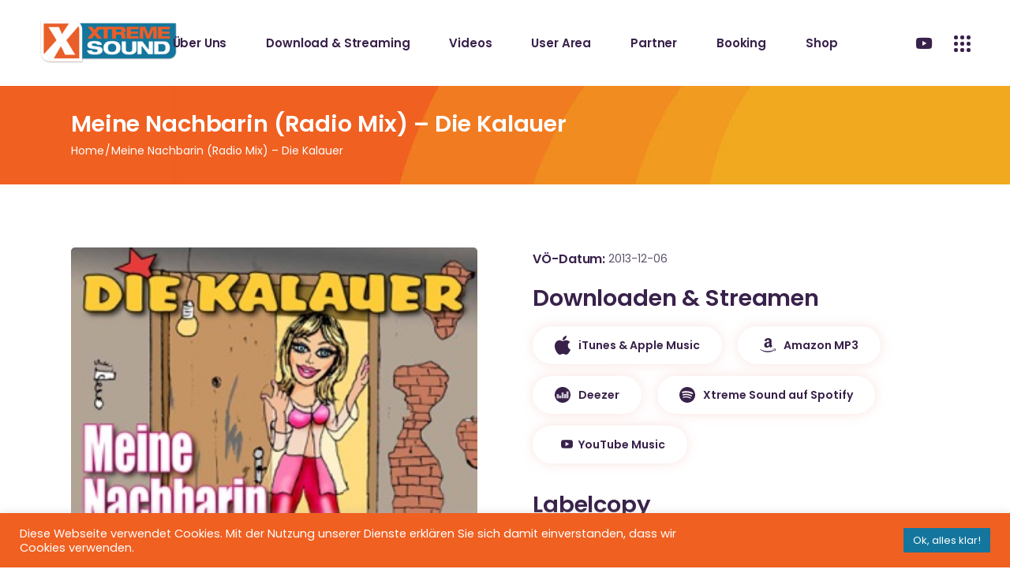

--- FILE ---
content_type: text/html; charset=UTF-8
request_url: https://www.xtreme-sound.de/song/meine-nachbarin-radio-mix-die-kalauer/
body_size: 19414
content:
<!DOCTYPE html><html dir="ltr" lang="de" prefix="og: https://ogp.me/ns#"><head><meta charset="UTF-8"><meta name="viewport" content="width=device-width, initial-scale=1, user-scalable=yes"><link rel="profile" href="https://gmpg.org/xfn/11"><link rel="pingback" href="https://www.xtreme-sound.de/xmlrpc.php"><title>Meine Nachbarin (Radio Mix) – Die Kalauer | Xtreme Sound - Schlager, Partymusik und Mallorca Szene</title><meta name="robots" content="max-image-preview:large" /><link rel="canonical" href="https://www.xtreme-sound.de/song/meine-nachbarin-radio-mix-die-kalauer/" /><meta name="generator" content="All in One SEO (AIOSEO) 4.6.4" /><meta property="og:locale" content="de_DE" /><meta property="og:site_name" content="Xtreme Sound - Schlager, Partymusik und Mallorca Szene" /><meta property="og:type" content="article" /><meta property="og:title" content="Meine Nachbarin (Radio Mix) – Die Kalauer | Xtreme Sound - Schlager, Partymusik und Mallorca Szene" /><meta property="og:url" content="https://www.xtreme-sound.de/song/meine-nachbarin-radio-mix-die-kalauer/" /><meta property="og:image" content="https://www.xtreme-sound.de/wp-content/uploads/2020/06/logo-new.png" /><meta property="og:image:secure_url" content="https://www.xtreme-sound.de/wp-content/uploads/2020/06/logo-new.png" /><meta property="og:image:width" content="406" /><meta property="og:image:height" content="139" /><meta property="article:published_time" content="1970-01-01T00:00:00+00:00" /><meta property="article:modified_time" content="2020-08-20T12:13:11+00:00" /><meta name="twitter:card" content="summary" /><meta name="twitter:title" content="Meine Nachbarin (Radio Mix) – Die Kalauer | Xtreme Sound - Schlager, Partymusik und Mallorca Szene" /><meta name="twitter:image" content="https://www.xtreme-sound.de/wp-content/uploads/2020/06/logo-new.png" /> <script type="application/ld+json" class="aioseo-schema">{"@context":"https:\/\/schema.org","@graph":[{"@type":"BreadcrumbList","@id":"https:\/\/www.xtreme-sound.de\/song\/meine-nachbarin-radio-mix-die-kalauer\/#breadcrumblist","itemListElement":[{"@type":"ListItem","@id":"https:\/\/www.xtreme-sound.de\/#listItem","position":1,"name":"Zu Hause","item":"https:\/\/www.xtreme-sound.de\/","nextItem":"https:\/\/www.xtreme-sound.de\/song\/meine-nachbarin-radio-mix-die-kalauer\/#listItem"},{"@type":"ListItem","@id":"https:\/\/www.xtreme-sound.de\/song\/meine-nachbarin-radio-mix-die-kalauer\/#listItem","position":2,"name":"Meine Nachbarin (Radio Mix) - Die Kalauer","previousItem":"https:\/\/www.xtreme-sound.de\/#listItem"}]},{"@type":"Organization","@id":"https:\/\/www.xtreme-sound.de\/#organization","name":"Xtreme Sound - Schlager, Partymusik und Mallorca Szene","description":"Xtreme Sound ist ein bekanntes Musiklabel im Bereich Schlager und Partymusik. Das Label ist in der Mallorca Szene sehr erfolgreich. \u00dcber 100 Produktionen haben es bereits in die Charts geschafft.","url":"https:\/\/www.xtreme-sound.de\/"},{"@type":"Person","@id":"https:\/\/www.xtreme-sound.de\/author\/admin\/#author","url":"https:\/\/www.xtreme-sound.de\/author\/admin\/","name":"admin","image":{"@type":"ImageObject","@id":"https:\/\/www.xtreme-sound.de\/song\/meine-nachbarin-radio-mix-die-kalauer\/#authorImage","url":"https:\/\/secure.gravatar.com\/avatar\/5489612b1f4c2c637f62821b29624898?s=96&d=mm&r=g","width":96,"height":96,"caption":"admin"}},{"@type":"WebPage","@id":"https:\/\/www.xtreme-sound.de\/song\/meine-nachbarin-radio-mix-die-kalauer\/#webpage","url":"https:\/\/www.xtreme-sound.de\/song\/meine-nachbarin-radio-mix-die-kalauer\/","name":"Meine Nachbarin (Radio Mix) \u2013 Die Kalauer | Xtreme Sound - Schlager, Partymusik und Mallorca Szene","inLanguage":"de-DE","isPartOf":{"@id":"https:\/\/www.xtreme-sound.de\/#website"},"breadcrumb":{"@id":"https:\/\/www.xtreme-sound.de\/song\/meine-nachbarin-radio-mix-die-kalauer\/#breadcrumblist"},"author":{"@id":"https:\/\/www.xtreme-sound.de\/author\/admin\/#author"},"creator":{"@id":"https:\/\/www.xtreme-sound.de\/author\/admin\/#author"},"datePublished":"1970-01-01T00:00:00+01:00","dateModified":"2020-08-20T14:13:11+02:00"},{"@type":"WebSite","@id":"https:\/\/www.xtreme-sound.de\/#website","url":"https:\/\/www.xtreme-sound.de\/","name":"Xtreme Sound - Schlager, Partymusik und Mallorca Szene","description":"Xtreme Sound ist ein bekanntes Musiklabel im Bereich Schlager und Partymusik. Das Label ist in der Mallorca Szene sehr erfolgreich. \u00dcber 100 Produktionen haben es bereits in die Charts geschafft.","inLanguage":"de-DE","publisher":{"@id":"https:\/\/www.xtreme-sound.de\/#organization"}}]}</script> <link rel="alternate" type="application/rss+xml" title="Xtreme Sound - Schlager, Partymusik und Mallorca Szene &raquo; Feed" href="https://www.xtreme-sound.de/feed/" /><link rel="alternate" type="application/rss+xml" title="Xtreme Sound - Schlager, Partymusik und Mallorca Szene &raquo; Kommentar-Feed" href="https://www.xtreme-sound.de/comments/feed/" /><link rel="alternate" type="application/rss+xml" title="Xtreme Sound - Schlager, Partymusik und Mallorca Szene &raquo; Meine Nachbarin (Radio Mix) &#8211; Die Kalauer-Kommentar-Feed" href="https://www.xtreme-sound.de/song/meine-nachbarin-radio-mix-die-kalauer/feed/" /><link rel='stylesheet' id='xtreme-fonts-css' href='https://www.xtreme-sound.de/wp-content/cache/autoptimize/css/autoptimize_single_4c97609cd69007432238935ad2faa161.css?ver=6.5.7' type='text/css' media='all' /><link rel='stylesheet' id='dripicons-css' href='https://www.xtreme-sound.de/wp-content/plugins/neobeat-core/inc/icons/dripicons/assets/css/dripicons.min.css?ver=6.5.7' type='text/css' media='all' /><link rel='stylesheet' id='elegant-icons-css' href='https://www.xtreme-sound.de/wp-content/plugins/neobeat-core/inc/icons/elegant-icons/assets/css/elegant-icons.min.css?ver=6.5.7' type='text/css' media='all' /><link rel='stylesheet' id='font-awesome-css' href='https://www.xtreme-sound.de/wp-content/plugins/neobeat-core/inc/icons/font-awesome/assets/css/all.min.css?ver=6.5.7' type='text/css' media='all' /><link rel='stylesheet' id='ionicons-css' href='https://www.xtreme-sound.de/wp-content/plugins/neobeat-core/inc/icons/ionicons/assets/css/ionicons.min.css?ver=6.5.7' type='text/css' media='all' /><link rel='stylesheet' id='linea-icons-css' href='https://www.xtreme-sound.de/wp-content/plugins/neobeat-core/inc/icons/linea-icons/assets/css/linea-icons.min.css?ver=6.5.7' type='text/css' media='all' /><link rel='stylesheet' id='linear-icons-css' href='https://www.xtreme-sound.de/wp-content/plugins/neobeat-core/inc/icons/linear-icons/assets/css/linear-icons.min.css?ver=6.5.7' type='text/css' media='all' /><link rel='stylesheet' id='simple-line-icons-css' href='https://www.xtreme-sound.de/wp-content/plugins/neobeat-core/inc/icons/simple-line-icons/assets/css/simple-line-icons.min.css?ver=6.5.7' type='text/css' media='all' /><link rel='stylesheet' id='wp-block-library-css' href='https://www.xtreme-sound.de/wp-includes/css/dist/block-library/style.min.css?ver=6.5.7' type='text/css' media='all' /><style id='classic-theme-styles-inline-css' type='text/css'>/*! This file is auto-generated */
.wp-block-button__link{color:#fff;background-color:#32373c;border-radius:9999px;box-shadow:none;text-decoration:none;padding:calc(.667em + 2px) calc(1.333em + 2px);font-size:1.125em}.wp-block-file__button{background:#32373c;color:#fff;text-decoration:none}</style><style id='global-styles-inline-css' type='text/css'>body{--wp--preset--color--black:#000;--wp--preset--color--cyan-bluish-gray:#abb8c3;--wp--preset--color--white:#fff;--wp--preset--color--pale-pink:#f78da7;--wp--preset--color--vivid-red:#cf2e2e;--wp--preset--color--luminous-vivid-orange:#ff6900;--wp--preset--color--luminous-vivid-amber:#fcb900;--wp--preset--color--light-green-cyan:#7bdcb5;--wp--preset--color--vivid-green-cyan:#00d084;--wp--preset--color--pale-cyan-blue:#8ed1fc;--wp--preset--color--vivid-cyan-blue:#0693e3;--wp--preset--color--vivid-purple:#9b51e0;--wp--preset--gradient--vivid-cyan-blue-to-vivid-purple:linear-gradient(135deg,rgba(6,147,227,1) 0%,#9b51e0 100%);--wp--preset--gradient--light-green-cyan-to-vivid-green-cyan:linear-gradient(135deg,#7adcb4 0%,#00d082 100%);--wp--preset--gradient--luminous-vivid-amber-to-luminous-vivid-orange:linear-gradient(135deg,rgba(252,185,0,1) 0%,rgba(255,105,0,1) 100%);--wp--preset--gradient--luminous-vivid-orange-to-vivid-red:linear-gradient(135deg,rgba(255,105,0,1) 0%,#cf2e2e 100%);--wp--preset--gradient--very-light-gray-to-cyan-bluish-gray:linear-gradient(135deg,#eee 0%,#a9b8c3 100%);--wp--preset--gradient--cool-to-warm-spectrum:linear-gradient(135deg,#4aeadc 0%,#9778d1 20%,#cf2aba 40%,#ee2c82 60%,#fb6962 80%,#fef84c 100%);--wp--preset--gradient--blush-light-purple:linear-gradient(135deg,#ffceec 0%,#9896f0 100%);--wp--preset--gradient--blush-bordeaux:linear-gradient(135deg,#fecda5 0%,#fe2d2d 50%,#6b003e 100%);--wp--preset--gradient--luminous-dusk:linear-gradient(135deg,#ffcb70 0%,#c751c0 50%,#4158d0 100%);--wp--preset--gradient--pale-ocean:linear-gradient(135deg,#fff5cb 0%,#b6e3d4 50%,#33a7b5 100%);--wp--preset--gradient--electric-grass:linear-gradient(135deg,#caf880 0%,#71ce7e 100%);--wp--preset--gradient--midnight:linear-gradient(135deg,#020381 0%,#2874fc 100%);--wp--preset--font-size--small:13px;--wp--preset--font-size--medium:20px;--wp--preset--font-size--large:36px;--wp--preset--font-size--x-large:42px;--wp--preset--spacing--20:.44rem;--wp--preset--spacing--30:.67rem;--wp--preset--spacing--40:1rem;--wp--preset--spacing--50:1.5rem;--wp--preset--spacing--60:2.25rem;--wp--preset--spacing--70:3.38rem;--wp--preset--spacing--80:5.06rem;--wp--preset--shadow--natural:6px 6px 9px rgba(0,0,0,.2);--wp--preset--shadow--deep:12px 12px 50px rgba(0,0,0,.4);--wp--preset--shadow--sharp:6px 6px 0px rgba(0,0,0,.2);--wp--preset--shadow--outlined:6px 6px 0px -3px rgba(255,255,255,1),6px 6px rgba(0,0,0,1);--wp--preset--shadow--crisp:6px 6px 0px rgba(0,0,0,1)}:where(.is-layout-flex){gap:.5em}:where(.is-layout-grid){gap:.5em}body .is-layout-flex{display:flex}body .is-layout-flex{flex-wrap:wrap;align-items:center}body .is-layout-flex>*{margin:0}body .is-layout-grid{display:grid}body .is-layout-grid>*{margin:0}:where(.wp-block-columns.is-layout-flex){gap:2em}:where(.wp-block-columns.is-layout-grid){gap:2em}:where(.wp-block-post-template.is-layout-flex){gap:1.25em}:where(.wp-block-post-template.is-layout-grid){gap:1.25em}.has-black-color{color:var(--wp--preset--color--black) !important}.has-cyan-bluish-gray-color{color:var(--wp--preset--color--cyan-bluish-gray) !important}.has-white-color{color:var(--wp--preset--color--white) !important}.has-pale-pink-color{color:var(--wp--preset--color--pale-pink) !important}.has-vivid-red-color{color:var(--wp--preset--color--vivid-red) !important}.has-luminous-vivid-orange-color{color:var(--wp--preset--color--luminous-vivid-orange) !important}.has-luminous-vivid-amber-color{color:var(--wp--preset--color--luminous-vivid-amber) !important}.has-light-green-cyan-color{color:var(--wp--preset--color--light-green-cyan) !important}.has-vivid-green-cyan-color{color:var(--wp--preset--color--vivid-green-cyan) !important}.has-pale-cyan-blue-color{color:var(--wp--preset--color--pale-cyan-blue) !important}.has-vivid-cyan-blue-color{color:var(--wp--preset--color--vivid-cyan-blue) !important}.has-vivid-purple-color{color:var(--wp--preset--color--vivid-purple) !important}.has-black-background-color{background-color:var(--wp--preset--color--black) !important}.has-cyan-bluish-gray-background-color{background-color:var(--wp--preset--color--cyan-bluish-gray) !important}.has-white-background-color{background-color:var(--wp--preset--color--white) !important}.has-pale-pink-background-color{background-color:var(--wp--preset--color--pale-pink) !important}.has-vivid-red-background-color{background-color:var(--wp--preset--color--vivid-red) !important}.has-luminous-vivid-orange-background-color{background-color:var(--wp--preset--color--luminous-vivid-orange) !important}.has-luminous-vivid-amber-background-color{background-color:var(--wp--preset--color--luminous-vivid-amber) !important}.has-light-green-cyan-background-color{background-color:var(--wp--preset--color--light-green-cyan) !important}.has-vivid-green-cyan-background-color{background-color:var(--wp--preset--color--vivid-green-cyan) !important}.has-pale-cyan-blue-background-color{background-color:var(--wp--preset--color--pale-cyan-blue) !important}.has-vivid-cyan-blue-background-color{background-color:var(--wp--preset--color--vivid-cyan-blue) !important}.has-vivid-purple-background-color{background-color:var(--wp--preset--color--vivid-purple) !important}.has-black-border-color{border-color:var(--wp--preset--color--black) !important}.has-cyan-bluish-gray-border-color{border-color:var(--wp--preset--color--cyan-bluish-gray) !important}.has-white-border-color{border-color:var(--wp--preset--color--white) !important}.has-pale-pink-border-color{border-color:var(--wp--preset--color--pale-pink) !important}.has-vivid-red-border-color{border-color:var(--wp--preset--color--vivid-red) !important}.has-luminous-vivid-orange-border-color{border-color:var(--wp--preset--color--luminous-vivid-orange) !important}.has-luminous-vivid-amber-border-color{border-color:var(--wp--preset--color--luminous-vivid-amber) !important}.has-light-green-cyan-border-color{border-color:var(--wp--preset--color--light-green-cyan) !important}.has-vivid-green-cyan-border-color{border-color:var(--wp--preset--color--vivid-green-cyan) !important}.has-pale-cyan-blue-border-color{border-color:var(--wp--preset--color--pale-cyan-blue) !important}.has-vivid-cyan-blue-border-color{border-color:var(--wp--preset--color--vivid-cyan-blue) !important}.has-vivid-purple-border-color{border-color:var(--wp--preset--color--vivid-purple) !important}.has-vivid-cyan-blue-to-vivid-purple-gradient-background{background:var(--wp--preset--gradient--vivid-cyan-blue-to-vivid-purple) !important}.has-light-green-cyan-to-vivid-green-cyan-gradient-background{background:var(--wp--preset--gradient--light-green-cyan-to-vivid-green-cyan) !important}.has-luminous-vivid-amber-to-luminous-vivid-orange-gradient-background{background:var(--wp--preset--gradient--luminous-vivid-amber-to-luminous-vivid-orange) !important}.has-luminous-vivid-orange-to-vivid-red-gradient-background{background:var(--wp--preset--gradient--luminous-vivid-orange-to-vivid-red) !important}.has-very-light-gray-to-cyan-bluish-gray-gradient-background{background:var(--wp--preset--gradient--very-light-gray-to-cyan-bluish-gray) !important}.has-cool-to-warm-spectrum-gradient-background{background:var(--wp--preset--gradient--cool-to-warm-spectrum) !important}.has-blush-light-purple-gradient-background{background:var(--wp--preset--gradient--blush-light-purple) !important}.has-blush-bordeaux-gradient-background{background:var(--wp--preset--gradient--blush-bordeaux) !important}.has-luminous-dusk-gradient-background{background:var(--wp--preset--gradient--luminous-dusk) !important}.has-pale-ocean-gradient-background{background:var(--wp--preset--gradient--pale-ocean) !important}.has-electric-grass-gradient-background{background:var(--wp--preset--gradient--electric-grass) !important}.has-midnight-gradient-background{background:var(--wp--preset--gradient--midnight) !important}.has-small-font-size{font-size:var(--wp--preset--font-size--small) !important}.has-medium-font-size{font-size:var(--wp--preset--font-size--medium) !important}.has-large-font-size{font-size:var(--wp--preset--font-size--large) !important}.has-x-large-font-size{font-size:var(--wp--preset--font-size--x-large) !important}.wp-block-navigation a:where(:not(.wp-element-button)){color:inherit}:where(.wp-block-post-template.is-layout-flex){gap:1.25em}:where(.wp-block-post-template.is-layout-grid){gap:1.25em}:where(.wp-block-columns.is-layout-flex){gap:2em}:where(.wp-block-columns.is-layout-grid){gap:2em}.wp-block-pullquote{font-size:1.5em;line-height:1.6}</style><link rel='stylesheet' id='contact-form-7-css' href='https://www.xtreme-sound.de/wp-content/cache/autoptimize/css/autoptimize_single_3fd2afa98866679439097f4ab102fe0a.css?ver=5.9.6' type='text/css' media='all' /><link rel='stylesheet' id='cookie-law-info-css' href='https://www.xtreme-sound.de/wp-content/cache/autoptimize/css/autoptimize_single_20e8490fab0dcf7557a5c8b54494db6f.css?ver=3.2.4' type='text/css' media='all' /><link rel='stylesheet' id='cookie-law-info-gdpr-css' href='https://www.xtreme-sound.de/wp-content/cache/autoptimize/css/autoptimize_single_359aca8a88b2331aa34ac505acad9911.css?ver=3.2.4' type='text/css' media='all' /><link rel='stylesheet' id='ctf_styles-css' href='https://www.xtreme-sound.de/wp-content/plugins/custom-twitter-feeds/css/ctf-styles.min.css?ver=2.2.2' type='text/css' media='all' /><link rel='stylesheet' id='select2-css' href='https://www.xtreme-sound.de/wp-content/plugins/qode-framework/inc/common/assets/plugins/select2/select2.min.css?ver=6.5.7' type='text/css' media='all' /><link rel='stylesheet' id='neobeat-core-dashboard-style-css' href='https://www.xtreme-sound.de/wp-content/plugins/neobeat-core/inc/core-dashboard/assets/css/core-dashboard.min.css?ver=6.5.7' type='text/css' media='all' /><link rel='stylesheet' id='perfect-scrollbar-css' href='https://www.xtreme-sound.de/wp-content/cache/autoptimize/css/autoptimize_single_750f5ddb4440943c63b8dc8995eef9d3.css?ver=6.5.7' type='text/css' media='all' /><link rel='stylesheet' id='swiper-css' href='https://www.xtreme-sound.de/wp-content/plugins/elementor/assets/lib/swiper/v8/css/swiper.min.css?ver=8.4.5' type='text/css' media='all' /><link rel='stylesheet' id='neobeat-main-css' href='https://www.xtreme-sound.de/wp-content/themes/neobeat/assets/css/main.min.css?ver=6.5.7' type='text/css' media='all' /><link rel='stylesheet' id='neobeat-core-style-css' href='https://www.xtreme-sound.de/wp-content/plugins/neobeat-core/assets/css/neobeat-core.min.css?ver=6.5.7' type='text/css' media='all' /><link rel='stylesheet' id='neobeat-child-style-css' href='https://www.xtreme-sound.de/wp-content/themes/neobeat-child/style.css?ver=6.5.7' type='text/css' media='all' /><link rel='stylesheet' id='magnific-popup-css' href='https://www.xtreme-sound.de/wp-content/cache/autoptimize/css/autoptimize_single_f4e9320eb46cd43d112baefc59cecf62.css?ver=6.5.7' type='text/css' media='all' /><link rel='stylesheet' id='neobeat-style-css' href='https://www.xtreme-sound.de/wp-content/themes/neobeat/style.css?ver=6.5.7' type='text/css' media='all' /><style id='neobeat-style-inline-css' type='text/css'>@media only screen and (max-width:680px){h2{font-size:40px}}#qodef-page-footer-top-area{background-color:#14769d}#qodef-page-footer-bottom-area{background-color:#14769d}.qodef-fullscreen-menu-holder{background-image:url(https://www.xtreme-sound.de/wp-content/uploads/2020/06/2main-xt2.jpg)}body{background-color:#fff}#qodef-page-header .widget_icl_lang_sel_widget .wpml-ls-legacy-dropdown .wpml-ls-item-toggle:hover,#qodef-page-header .widget_icl_lang_sel_widget .wpml-ls-legacy-dropdown-click .wpml-ls-item-toggle:hover,#qodef-page-header .widget_icl_lang_sel_widget .wpml-ls-legacy-dropdown .wpml-ls-sub-menu .wpml-ls-item a:hover,#qodef-page-header .widget_icl_lang_sel_widget .wpml-ls-legacy-dropdown-click .wpml-ls-sub-menu .wpml-ls-item a:hover,#qodef-page-header .widget_icl_lang_sel_widget .wpml-ls-legacy-list-horizontal ul li a:hover,#qodef-page-header .widget_icl_lang_sel_widget .wpml-ls-legacy-list-vertical ul li a:hover,#qodef-page-mobile-header .widget_icl_lang_sel_widget .wpml-ls-legacy-dropdown .wpml-ls-item-toggle:hover,#qodef-page-mobile-header .widget_icl_lang_sel_widget .wpml-ls-legacy-dropdown-click .wpml-ls-item-toggle:hover,#qodef-page-mobile-header .widget_icl_lang_sel_widget .wpml-ls-legacy-dropdown .wpml-ls-sub-menu .wpml-ls-item a:hover,#qodef-page-mobile-header .widget_icl_lang_sel_widget .wpml-ls-legacy-dropdown-click .wpml-ls-sub-menu .wpml-ls-item a:hover,#qodef-page-mobile-header .widget_icl_lang_sel_widget .wpml-ls-legacy-list-horizontal ul li a:hover,#qodef-page-mobile-header .widget_icl_lang_sel_widget .wpml-ls-legacy-list-vertical ul li a:hover,#qodef-page-sidebar .widget_icl_lang_sel_widget .wpml-ls-legacy-dropdown .wpml-ls-item-toggle:hover,#qodef-page-sidebar .widget_icl_lang_sel_widget .wpml-ls-legacy-dropdown-click .wpml-ls-item-toggle:hover,#qodef-page-sidebar .widget_icl_lang_sel_widget .wpml-ls-legacy-dropdown .wpml-ls-sub-menu .wpml-ls-item a:hover,#qodef-page-sidebar .widget_icl_lang_sel_widget .wpml-ls-legacy-dropdown-click .wpml-ls-sub-menu .wpml-ls-item a:hover,#qodef-page-sidebar .widget_icl_lang_sel_widget .wpml-ls-legacy-list-horizontal ul li a:hover,#qodef-page-sidebar .widget_icl_lang_sel_widget .wpml-ls-legacy-list-vertical ul li a:hover,#qodef-page-footer .widget_icl_lang_sel_widget .wpml-ls-legacy-dropdown .wpml-ls-item-toggle:hover,#qodef-page-footer .widget_icl_lang_sel_widget .wpml-ls-legacy-dropdown-click .wpml-ls-item-toggle:hover,#qodef-page-footer .widget_icl_lang_sel_widget .wpml-ls-legacy-dropdown .wpml-ls-sub-menu .wpml-ls-item a:hover,#qodef-page-footer .widget_icl_lang_sel_widget .wpml-ls-legacy-dropdown-click .wpml-ls-sub-menu .wpml-ls-item a:hover,#qodef-side-area .widget_icl_lang_sel_widget .wpml-ls-legacy-dropdown .wpml-ls-item-toggle:hover,#qodef-side-area .widget_icl_lang_sel_widget .wpml-ls-legacy-dropdown-click .wpml-ls-item-toggle:hover,#qodef-side-area .widget_icl_lang_sel_widget .wpml-ls-legacy-dropdown .wpml-ls-sub-menu .wpml-ls-item a:hover,#qodef-side-area .widget_icl_lang_sel_widget .wpml-ls-legacy-dropdown-click .wpml-ls-sub-menu .wpml-ls-item a:hover,.qodef-blog .qodef-blog-item.format-quote .qodef-e-quote:before,.wp-block-button.is-style-outline .wp-block-button__link,.wp-block-archives li a:hover,.wp-block-categories li a:hover,.wp-block-latest-posts li a:hover,#qodef-top-area .qodef-woo-dropdown-cart .qodef-woo-dropdown-items a:hover,.qodef-search-cover input[type=text],.qodef-search-cover input[type=text]:focus,.qodef-search-cover .qodef-search-close,.qodef-search-cover .qodef-search-close:hover,.qodef-banner .qodef-m-subtitle,.qodef-banner span.qodef-m-subtitle,.qodef-banner .qodef-m-text-field,.qodef-button.qodef-layout--outlined,#qodef-page-spinner .qodef-m-inner{color:#fff}.qodef-blog .qodef-blog-item.format-link .qodef-e-link,.qodef-footer--light #qodef-page-footer-top-area,.qodef-footer--light #qodef-page-footer-bottom-area,.wp-block-button.is-style-outline .wp-block-button__link:hover,.has-primary-background-color,.qodef-contact-form-7 .qodef-skin--light button:hover,.qodef-testimonials-list .swiper-pagination-bullets .swiper-pagination-bullet:after,.qodef-button.qodef-layout--outlined:hover,.qodef-icon-holder.qodef-layout--circle,.qodef-icon-holder.qodef-layout--square,#multiscroll-nav a.active span,#qodef-page-spinner.qodef-layout--progress-bar .qodef-m-spinner-line-front,.widget.widget_masterds_core_social_icons_group .qodef-icon-holder.qodef-layout--circle{background-color:#fff}.wp-block-button.is-style-outline .wp-block-button__link,.wp-block-button.is-style-outline .wp-block-button__link:hover,.qodef-contact-form-7 .qodef-skin--light button:hover,.qodef-button.qodef-layout--outlined,.qodef-button.qodef-layout--outlined:hover{border-color:#fff}#qodef-side-area{background-image:url(https://www.xtreme-sound.de/wp-content/uploads/2020/03/side-area-img.jpg)}.qodef-page-title{height:125px;background-image:url(https://www.xtreme-sound.de/wp-content/uploads/2020/06/Blog-title-img3.jpg)}.qodef-page-title .qodef-m-title,.qodef-page-title .qodef-breadcrumbs span,.qodef-page-title .qodef-breadcrumbs a{color:#fff}@media only screen and (max-width:1024px){.qodef-page-title{height:125px}}.qodef-header--standard #qodef-page-header{background-color:#fff}</style> <script type="text/javascript" src="https://www.xtreme-sound.de/wp-includes/js/jquery/jquery.min.js?ver=3.7.1" id="jquery-core-js"></script> <script type="text/javascript" src="https://www.xtreme-sound.de/wp-includes/js/jquery/jquery-migrate.min.js?ver=3.4.1" id="jquery-migrate-js"></script> <script type="text/javascript" id="cookie-law-info-js-extra">var Cli_Data = {"nn_cookie_ids":[],"cookielist":[],"non_necessary_cookies":[],"ccpaEnabled":"","ccpaRegionBased":"","ccpaBarEnabled":"","strictlyEnabled":["necessary","obligatoire"],"ccpaType":"gdpr","js_blocking":"1","custom_integration":"","triggerDomRefresh":"","secure_cookies":""};
var cli_cookiebar_settings = {"animate_speed_hide":"500","animate_speed_show":"500","background":"#f06021","border":"#b1a6a6c2","border_on":"","button_1_button_colour":"#14769d","button_1_button_hover":"#105e7e","button_1_link_colour":"#fff","button_1_as_button":"1","button_1_new_win":"","button_2_button_colour":"#333","button_2_button_hover":"#292929","button_2_link_colour":"#444","button_2_as_button":"","button_2_hidebar":"","button_3_button_colour":"#3566bb","button_3_button_hover":"#2a5296","button_3_link_colour":"#fff","button_3_as_button":"1","button_3_new_win":"","button_4_button_colour":"#000","button_4_button_hover":"#000000","button_4_link_colour":"#333333","button_4_as_button":"","button_7_button_colour":"#61a229","button_7_button_hover":"#4e8221","button_7_link_colour":"#fff","button_7_as_button":"1","button_7_new_win":"","font_family":"inherit","header_fix":"","notify_animate_hide":"1","notify_animate_show":"","notify_div_id":"#cookie-law-info-bar","notify_position_horizontal":"right","notify_position_vertical":"bottom","scroll_close":"","scroll_close_reload":"","accept_close_reload":"","reject_close_reload":"","showagain_tab":"","showagain_background":"#fff","showagain_border":"#000","showagain_div_id":"#cookie-law-info-again","showagain_x_position":"100px","text":"#ffffff","show_once_yn":"","show_once":"10000","logging_on":"","as_popup":"","popup_overlay":"1","bar_heading_text":"","cookie_bar_as":"banner","popup_showagain_position":"bottom-right","widget_position":"left"};
var log_object = {"ajax_url":"https:\/\/www.xtreme-sound.de\/wp-admin\/admin-ajax.php"};</script> <script type="text/javascript" src="https://www.xtreme-sound.de/wp-content/plugins/cookie-law-info/legacy/public/js/cookie-law-info-public.js?ver=3.2.4" id="cookie-law-info-js"></script> <script type="text/javascript" id="wpstg-global-js-extra">var wpstg = {"nonce":"6aee5b2484"};</script> <script type="text/javascript" src="https://www.xtreme-sound.de/wp-content/plugins/wp-staging/assets/js/dist/wpstg-blank-loader.min.js?ver=6.5.7" id="wpstg-global-js"></script> <link rel="https://api.w.org/" href="https://www.xtreme-sound.de/wp-json/" /><link rel="EditURI" type="application/rsd+xml" title="RSD" href="https://www.xtreme-sound.de/xmlrpc.php?rsd" /><meta name="generator" content="WordPress 6.5.7" /><link rel='shortlink' href='https://www.xtreme-sound.de/?p=1876' /><link rel="alternate" type="application/json+oembed" href="https://www.xtreme-sound.de/wp-json/oembed/1.0/embed?url=https%3A%2F%2Fwww.xtreme-sound.de%2Fsong%2Fmeine-nachbarin-radio-mix-die-kalauer%2F" /><link rel="alternate" type="text/xml+oembed" href="https://www.xtreme-sound.de/wp-json/oembed/1.0/embed?url=https%3A%2F%2Fwww.xtreme-sound.de%2Fsong%2Fmeine-nachbarin-radio-mix-die-kalauer%2F&#038;format=xml" /><meta name="generator" content="Elementor 3.22.1; features: e_optimized_assets_loading, additional_custom_breakpoints; settings: css_print_method-external, google_font-enabled, font_display-auto"><meta name="generator" content="Powered by Slider Revolution 6.6.14 - responsive, Mobile-Friendly Slider Plugin for WordPress with comfortable drag and drop interface." /> <script>function setREVStartSize(e){
			//window.requestAnimationFrame(function() {
				window.RSIW = window.RSIW===undefined ? window.innerWidth : window.RSIW;
				window.RSIH = window.RSIH===undefined ? window.innerHeight : window.RSIH;
				try {
					var pw = document.getElementById(e.c).parentNode.offsetWidth,
						newh;
					pw = pw===0 || isNaN(pw) || (e.l=="fullwidth" || e.layout=="fullwidth") ? window.RSIW : pw;
					e.tabw = e.tabw===undefined ? 0 : parseInt(e.tabw);
					e.thumbw = e.thumbw===undefined ? 0 : parseInt(e.thumbw);
					e.tabh = e.tabh===undefined ? 0 : parseInt(e.tabh);
					e.thumbh = e.thumbh===undefined ? 0 : parseInt(e.thumbh);
					e.tabhide = e.tabhide===undefined ? 0 : parseInt(e.tabhide);
					e.thumbhide = e.thumbhide===undefined ? 0 : parseInt(e.thumbhide);
					e.mh = e.mh===undefined || e.mh=="" || e.mh==="auto" ? 0 : parseInt(e.mh,0);
					if(e.layout==="fullscreen" || e.l==="fullscreen")
						newh = Math.max(e.mh,window.RSIH);
					else{
						e.gw = Array.isArray(e.gw) ? e.gw : [e.gw];
						for (var i in e.rl) if (e.gw[i]===undefined || e.gw[i]===0) e.gw[i] = e.gw[i-1];
						e.gh = e.el===undefined || e.el==="" || (Array.isArray(e.el) && e.el.length==0)? e.gh : e.el;
						e.gh = Array.isArray(e.gh) ? e.gh : [e.gh];
						for (var i in e.rl) if (e.gh[i]===undefined || e.gh[i]===0) e.gh[i] = e.gh[i-1];
											
						var nl = new Array(e.rl.length),
							ix = 0,
							sl;
						e.tabw = e.tabhide>=pw ? 0 : e.tabw;
						e.thumbw = e.thumbhide>=pw ? 0 : e.thumbw;
						e.tabh = e.tabhide>=pw ? 0 : e.tabh;
						e.thumbh = e.thumbhide>=pw ? 0 : e.thumbh;
						for (var i in e.rl) nl[i] = e.rl[i]<window.RSIW ? 0 : e.rl[i];
						sl = nl[0];
						for (var i in nl) if (sl>nl[i] && nl[i]>0) { sl = nl[i]; ix=i;}
						var m = pw>(e.gw[ix]+e.tabw+e.thumbw) ? 1 : (pw-(e.tabw+e.thumbw)) / (e.gw[ix]);
						newh =  (e.gh[ix] * m) + (e.tabh + e.thumbh);
					}
					var el = document.getElementById(e.c);
					if (el!==null && el) el.style.height = newh+"px";
					el = document.getElementById(e.c+"_wrapper");
					if (el!==null && el) {
						el.style.height = newh+"px";
						el.style.display = "block";
					}
				} catch(e){
					console.log("Failure at Presize of Slider:" + e)
				}
			//});
		  };</script> <style type="text/css" id="wp-custom-css">.page-id-7499 .wp-block-image img{border-radius:10px}.qodef-search article .qodef-e-inner{display:block;width:33.333%;float:left;margin-bottom:50px}.qodef-search article{margin-bottom:0}.qodef-search article .qodef-e-inner .qodef-e-image{-ms-flex-preferred-size:330px;flex-basis:330px}.qodef-search .qodef-e-content{padding:0 30px 0 0}.qodef-search article .qodef-e-inner .qodef-e-image img{border-radius:5px;width:100%}.qodef-search .qodef-e-title{font-size:16px;font-weight:400}.qodef-e-search-heading-title{display:none}.qodef-grid-item .widget_nav_menu{float:left;margin-right:50px !important}#qodef-page-footer-bottom-area .qodef-content-full-width{padding:0 70px;max-width:1250px;margin:auto}#attachment_6125,#attachment_6253{text-align:center}.elementor img{-webkit-border-radius:5px;border-radius:5px;margin-top:5px}.qodef-album-list h4{font-size:16px;font-weight:400}.qodef-album-list .qodef-e-media-image .qodef-e-blur-target img{max-width:unset;width:calc(100% + 10px) !important;height:calc(100% + 10px) !important;margin-top:-5px;margin-left:-5px;margin-bottom:-5px}.qodef-album .qodef-e-info-item{align-items:flex-start}.qodef-album .qodef-e-info-item .qodef-e-info-content{padding-top:2px}.qodef-album-player{visibility:inherit}.qodef-m-player{visibility:hidden}.qodef-album-player.qodef-layout--standard{z-index:2;display:none}.qodef-e-media-image{width:100%}.post_format-post-format-audio .qodef-e-media iframe{width:100%;max-height:300px}#view-more-partner span{display:none}#elementor-tab-title-1731{text-align:center}#view-more-partner a{color:#000;text-align:center;position:relative;display:inline-block;vertical-align:middle;width:auto;margin:0;font-family:inherit;font-size:14px;line-height:2em;font-weight:600;text-decoration:none;border-radius:4em;outline:0;-webkit-box-sizing:border-box;box-sizing:border-box;-webkit-transition:color .35s ease-out,background-color .35s ease-out,border-color .35s ease-out,all .35s ease-out;-o-transition:color .35s ease-out,background-color .35s ease-out,border-color .35s ease-out,all .35s ease-out;transition:color .35s ease-out,background-color .35s ease-out,border-color .35s ease-out,all .35s ease-out;-webkit-box-shadow:0 0 10px 25px rgba(245,216,212,.7);box-shadow:0 0 15px 0px rgba(245,216,212,.7);padding:13px 65px;border:none}#view-more-partner a:hover{-webkit-box-shadow:0 10px 25px 0px rgba(245,216,212,.7);box-shadow:0 10px 25px 0px rgba(245,216,212,.7);margin-top:-3px;margin-bottom:3px}@media only screen and (max-width:555px){#qodef-page-footer.qodef-footer--light .widget:last-child{margin-bottom:50px !important}#qodef-page-footer.qodef-footer--light .widget:last-child h4{display:none}#qodef-page-footer.qodef-footer--light .widget{margin:0 0 15px}}@media only screen and (max-width:483px){.qodef-grid-item #nav_menu-2{margin-bottom:15px}.qodef-grid-item #nav_menu-5 h5{display:none}#qodef-page-footer .widget:last-child{margin-bottom:50px !important}#custom_html-2{margin-top:50px !important}}</style></head><body class="song-template-default single single-song postid-1876 single-format-standard qode-framework-1.2.2 qodef-back-to-top--enabled  qodef-content-grid-1200 qodef-header--standard qodef-header-appearance--sticky qodef-mobile-header--standard qodef-drop-down-second--full-width qodef-drop-down-second--animate-height neobeat-core-1.2.3 neobeat-child-child-1.0.0 neobeat-1.6 qodef-header-standard--center qodef-search--covers-header elementor-default elementor-kit-4675" itemscope itemtype="https://schema.org/WebPage"><div id="qodef-page-wrapper" class=""><header id="qodef-page-header"><div id="qodef-page-header-inner" ><div class="qodef-header-wrapper"><div class="qodef-header-logo-wrapper"> <a itemprop="url" class="qodef-header-logo-link qodef-height--set" href="https://www.xtreme-sound.de/" style="height:60px" rel="home"> <img width="224" height="77" src="https://www.xtreme-sound.de/wp-content/uploads/2020/05/logo-new.png" class="qodef-header-logo-image qodef--main" alt="logo main" /> <img width="224" height="77" src="https://www.xtreme-sound.de/wp-content/uploads/2020/05/logo-new.png" class="qodef-header-logo-image qodef--dark" alt="logo dark" /> <img width="224" height="77" src="https://www.xtreme-sound.de/wp-content/uploads/2020/05/logo-new.png" class="qodef-header-logo-image qodef--light" alt="logo main" /></a></div><nav class="qodef-header-navigation" role="navigation" aria-label="Top Menu"><ul id="qodef-main-navigation-menu" class="menu"><li class="menu-item menu-item-type-post_type menu-item-object-page menu-item-6168"><a href="https://www.xtreme-sound.de/ueber-uns/"><span class="qodef-menu-item-inner"><span class="qodef-menu-item-text">Über Uns</span></span></a></li><li class="menu-item menu-item-type-custom menu-item-object-custom menu-item-has-children menu-item-4741 qodef-menu-item--narrow"><a href="/singles/"><span class="qodef-menu-item-inner"><span class="qodef-menu-item-text">Download &#038; Streaming</span></span></a><span class="qodef-menu-arrow"></span><div class="qodef-drop-down-second"><div class="qodef-drop-down-second-inner"><ul class="sub-menu"><li class="menu-item menu-item-type-post_type menu-item-object-page menu-item-6028"><a href="https://www.xtreme-sound.de/singles/"><span class="qodef-menu-item-inner"><span class="qodef-menu-item-text">Singles</span></span></a></li><li class="menu-item menu-item-type-post_type menu-item-object-page menu-item-6029"><a href="https://www.xtreme-sound.de/sampler/"><span class="qodef-menu-item-inner"><span class="qodef-menu-item-text">Sampler</span></span></a></li><li class="menu-item menu-item-type-post_type menu-item-object-page menu-item-7522"><a href="https://www.xtreme-sound.de/spotify/"><span class="qodef-menu-item-inner"><span class="qodef-menu-item-text">Spotify Playlists</span></span></a></li><li class="menu-item menu-item-type-post_type menu-item-object-page menu-item-6273"><a href="https://www.xtreme-sound.de/mallotze-records/"><span class="qodef-menu-item-inner"><span class="qodef-menu-item-text">Mallotze Records</span></span></a></li></ul></div></div></li><li class="menu-item menu-item-type-custom menu-item-object-custom menu-item-4744"><a target="_blank" href="https://www.youtube.com/xtremesound"><span class="qodef-menu-item-inner"><span class="qodef-menu-item-text">Videos</span></span></a></li><li class="menu-item menu-item-type-custom menu-item-object-custom menu-item-4745"><a href="#"><span class="qodef-menu-item-inner"><span class="qodef-menu-item-text">User Area</span></span></a></li><li class="menu-item menu-item-type-custom menu-item-object-custom menu-item-home menu-item-4746"><a href="https://www.xtreme-sound.de/#partner"><span class="qodef-menu-item-inner"><span class="qodef-menu-item-text">Partner</span></span></a></li><li class="menu-item menu-item-type-custom menu-item-object-custom menu-item-6031"><a target="_blank" href="https://www.xtreme-artists.de"><span class="qodef-menu-item-inner"><span class="qodef-menu-item-text">Booking</span></span></a></li><li class="menu-item menu-item-type-custom menu-item-object-custom menu-item-6939"><a target="_blank" href="http://www.wirsindxtremer.de"><span class="qodef-menu-item-inner"><span class="qodef-menu-item-text">Shop</span></span></a></li></ul></nav><div class="qodef-widget-holder"><div id="neobeat_core_icon-2" class="widget widget_neobeat_core_icon qodef-header-widget-area-one" data-area="header-widget-one"><span class="qodef-shortcode qodef-m  qodef-icon-holder qodef-size--default qodef-layout--normal qodef-has--circle-hover"  style="font-size: 19px"> <a itemprop="url" href="https://www.youtube.com/xtremesound" target="_blank"> <span class="qodef-icon-font-awesome fab fa-youtube qodef-icon qodef-e" style="" ></span> <svg class="qodef-svg-circle"><circle cx="50%" cy="50%" r="45%"></circle></svg> </a> </span></div><div id="neobeat_core_side_area_opener-2" class="widget widget_neobeat_core_side_area_opener qodef-header-widget-area-one" data-area="header-widget-one"> <a itemprop="url" class="qodef-side-area-opener qodef-side-area-opener--predefined"  style="margin: 0 0 0 7px" href="#"> <span class="qodef-circles"><span class="qodef-circles-row qodef-cr-1"><span class="qodef-circle"></span><span class="qodef-circle"></span><span class="qodef-circle"></span></span><span class="qodef-circles-row qodef-cr-2"><span class="qodef-circle"></span><span class="qodef-circle"></span><span class="qodef-circle"></span></span><span class="qodef-circles-row qodef-cr-3"><span class="qodef-circle"></span><span class="qodef-circle"></span><span class="qodef-circle"></span></span></span> </a></div></div></div></div><div class="qodef-header-sticky"><div class="qodef-header-sticky-inner "><div class="qodef-header-wrapper"><div class="qodef-header-logo-wrapper"> <a itemprop="url" class="qodef-header-logo-link qodef-height--set" href="https://www.xtreme-sound.de/" style="height:60px" rel="home"> <img width="224" height="77" src="https://www.xtreme-sound.de/wp-content/uploads/2020/05/logo-new.png" class="qodef-header-logo-image qodef--main" alt="logo main" /> <img width="224" height="77" src="https://www.xtreme-sound.de/wp-content/uploads/2020/05/logo-new.png" class="qodef-header-logo-image qodef--dark" alt="logo dark" /> <img width="224" height="77" src="https://www.xtreme-sound.de/wp-content/uploads/2020/05/logo-new.png" class="qodef-header-logo-image qodef--light" alt="logo main" /></a></div><nav class="qodef-header-navigation" role="navigation" aria-label="Top Menu"><ul id="qodef-sticky-navigation-menu" class="menu"><li class="menu-item menu-item-type-post_type menu-item-object-page menu-item-6168"><a href="https://www.xtreme-sound.de/ueber-uns/"><span class="qodef-menu-item-inner"><span class="qodef-menu-item-text">Über Uns</span></span></a></li><li class="menu-item menu-item-type-custom menu-item-object-custom menu-item-has-children menu-item-4741 qodef-menu-item--narrow"><a href="/singles/"><span class="qodef-menu-item-inner"><span class="qodef-menu-item-text">Download &#038; Streaming</span></span></a><span class="qodef-menu-arrow"></span><div class="qodef-drop-down-second"><div class="qodef-drop-down-second-inner"><ul class="sub-menu"><li class="menu-item menu-item-type-post_type menu-item-object-page menu-item-6028"><a href="https://www.xtreme-sound.de/singles/"><span class="qodef-menu-item-inner"><span class="qodef-menu-item-text">Singles</span></span></a></li><li class="menu-item menu-item-type-post_type menu-item-object-page menu-item-6029"><a href="https://www.xtreme-sound.de/sampler/"><span class="qodef-menu-item-inner"><span class="qodef-menu-item-text">Sampler</span></span></a></li><li class="menu-item menu-item-type-post_type menu-item-object-page menu-item-7522"><a href="https://www.xtreme-sound.de/spotify/"><span class="qodef-menu-item-inner"><span class="qodef-menu-item-text">Spotify Playlists</span></span></a></li><li class="menu-item menu-item-type-post_type menu-item-object-page menu-item-6273"><a href="https://www.xtreme-sound.de/mallotze-records/"><span class="qodef-menu-item-inner"><span class="qodef-menu-item-text">Mallotze Records</span></span></a></li></ul></div></div></li><li class="menu-item menu-item-type-custom menu-item-object-custom menu-item-4744"><a target="_blank" href="https://www.youtube.com/xtremesound"><span class="qodef-menu-item-inner"><span class="qodef-menu-item-text">Videos</span></span></a></li><li class="menu-item menu-item-type-custom menu-item-object-custom menu-item-4745"><a href="#"><span class="qodef-menu-item-inner"><span class="qodef-menu-item-text">User Area</span></span></a></li><li class="menu-item menu-item-type-custom menu-item-object-custom menu-item-home menu-item-4746"><a href="https://www.xtreme-sound.de/#partner"><span class="qodef-menu-item-inner"><span class="qodef-menu-item-text">Partner</span></span></a></li><li class="menu-item menu-item-type-custom menu-item-object-custom menu-item-6031"><a target="_blank" href="https://www.xtreme-artists.de"><span class="qodef-menu-item-inner"><span class="qodef-menu-item-text">Booking</span></span></a></li><li class="menu-item menu-item-type-custom menu-item-object-custom menu-item-6939"><a target="_blank" href="http://www.wirsindxtremer.de"><span class="qodef-menu-item-inner"><span class="qodef-menu-item-text">Shop</span></span></a></li></ul></nav><div class="qodef-widget-holder"><div id="neobeat_core_icon-24" class="widget widget_neobeat_core_icon qodef-sticky-right"><span class="qodef-shortcode qodef-m  qodef-icon-holder qodef-size--default qodef-layout--normal qodef-has--circle-hover"  style="font-size: 19px"> <a itemprop="url" href="https://www.youtube.com/xtremesound" target="_blank"> <span class="qodef-icon-font-awesome fab fa-youtube qodef-icon qodef-e" style="" ></span> <svg class="qodef-svg-circle"><circle cx="50%" cy="50%" r="45%"></circle></svg> </a> </span></div><div id="neobeat_core_side_area_opener-4" class="widget widget_neobeat_core_side_area_opener qodef-sticky-right"> <a itemprop="url" class="qodef-side-area-opener qodef-side-area-opener--predefined"  style="color: #2a1946;;margin: 0 0 0 5px" href="#"> <span class="qodef-circles"><span class="qodef-circles-row qodef-cr-1"><span class="qodef-circle"></span><span class="qodef-circle"></span><span class="qodef-circle"></span></span><span class="qodef-circles-row qodef-cr-2"><span class="qodef-circle"></span><span class="qodef-circle"></span><span class="qodef-circle"></span></span><span class="qodef-circles-row qodef-cr-3"><span class="qodef-circle"></span><span class="qodef-circle"></span><span class="qodef-circle"></span></span></span> </a></div></div></div></div></div></header><header id="qodef-page-mobile-header"><div id="qodef-page-mobile-header-inner"> <a itemprop="url" class="qodef-mobile-header-logo-link" href="https://www.xtreme-sound.de/" style="height:42px" rel="home"> <img width="224" height="77" src="https://www.xtreme-sound.de/wp-content/uploads/2020/05/logo-new.png" class="qodef-header-logo-image qodef--main" alt="logo main" /> <img width="224" height="77" src="https://www.xtreme-sound.de/wp-content/uploads/2020/05/logo-new.png" class="qodef-header-logo-image qodef--dark" alt="logo dark" /><img loading="lazy" width="224" height="77" src="https://www.xtreme-sound.de/wp-content/uploads/2020/05/logo-new.png" class="qodef-header-logo-image qodef--light" alt="logo light" /></a><a id="qodef-mobile-header-opener" href="#"> <span class="qodef-circles"> <span class="qodef-circles-row qodef-cr-1"> <span class="qodef-circle"></span> <span class="qodef-circle"></span> <span class="qodef-circle"></span> </span> <span class="qodef-circles-row qodef-cr-2"> <span class="qodef-circle"></span> <span class="qodef-circle"></span> <span class="qodef-circle"></span> </span> <span class="qodef-circles-row qodef-cr-3"> <span class="qodef-circle"></span> <span class="qodef-circle"></span> <span class="qodef-circle"></span> </span> </span> </a><nav id="qodef-mobile-header-navigation" class="qodef-m" role="navigation" aria-label="Mobile Menu"><div class="qodef-m-inner"><ul id="qodef-mobile-header-navigation-menu" class="qodef-content-grid"><li class="menu-item menu-item-type-post_type menu-item-object-page menu-item-6168"><a href="https://www.xtreme-sound.de/ueber-uns/"><span class="qodef-menu-item-inner">Über Uns</span></a></li><li class="menu-item menu-item-type-custom menu-item-object-custom menu-item-has-children menu-item-4741 qodef-menu-item--narrow"><a href="/singles/"><span class="qodef-menu-item-inner">Download &#038; Streaming</span></a><span class="qodef-menu-arrow"></span><div class="qodef-drop-down-second"><div class="qodef-drop-down-second-inner"><ul class="sub-menu"><li class="menu-item menu-item-type-post_type menu-item-object-page menu-item-6028"><a href="https://www.xtreme-sound.de/singles/"><span class="qodef-menu-item-inner">Singles</span></a></li><li class="menu-item menu-item-type-post_type menu-item-object-page menu-item-6029"><a href="https://www.xtreme-sound.de/sampler/"><span class="qodef-menu-item-inner">Sampler</span></a></li><li class="menu-item menu-item-type-post_type menu-item-object-page menu-item-7522"><a href="https://www.xtreme-sound.de/spotify/"><span class="qodef-menu-item-inner">Spotify Playlists</span></a></li><li class="menu-item menu-item-type-post_type menu-item-object-page menu-item-6273"><a href="https://www.xtreme-sound.de/mallotze-records/"><span class="qodef-menu-item-inner">Mallotze Records</span></a></li></ul></div></div></li><li class="menu-item menu-item-type-custom menu-item-object-custom menu-item-4744"><a target="_blank" href="https://www.youtube.com/xtremesound"><span class="qodef-menu-item-inner">Videos</span></a></li><li class="menu-item menu-item-type-custom menu-item-object-custom menu-item-4745"><a href="#"><span class="qodef-menu-item-inner">User Area</span></a></li><li class="menu-item menu-item-type-custom menu-item-object-custom menu-item-home menu-item-4746"><a href="https://www.xtreme-sound.de/#partner"><span class="qodef-menu-item-inner">Partner</span></a></li><li class="menu-item menu-item-type-custom menu-item-object-custom menu-item-6031"><a target="_blank" href="https://www.xtreme-artists.de"><span class="qodef-menu-item-inner">Booking</span></a></li><li class="menu-item menu-item-type-custom menu-item-object-custom menu-item-6939"><a target="_blank" href="http://www.wirsindxtremer.de"><span class="qodef-menu-item-inner">Shop</span></a></li></ul></div></nav></div></header><div id="qodef-page-outer"><div class="qodef-page-title qodef-m qodef-title--standard-with-breadcrumbs qodef-alignment--left qodef-vertical-alignment--header-bottom qodef--has-image"><div class="qodef-m-inner"><div class="qodef-m-content qodef-content-grid "><h3 class="qodef-m-title entry-title"> Meine Nachbarin (Radio Mix) &#8211; Die Kalauer</h3><div itemprop="breadcrumb" class="qodef-breadcrumbs"><a itemprop="url" class="qodef-breadcrumbs-link" href="https://www.xtreme-sound.de/"><span itemprop="title">Home</span></a><span class="qodef-breadcrumbs-separator"></span><span itemprop="title" class="qodef-breadcrumbs-current">Meine Nachbarin (Radio Mix) &#8211; Die Kalauer</span></div></div></div></div><div id="qodef-page-inner" class="qodef-content-grid"><style>#vidcontainer{position:relative;display:inline-block;border:0 solid #fff;height:270px}#vidcontainer *{-moz-box-sizing:border-box;-webkit-box-sizing:border-box;box-sizing:border-box}#vidimage{z-index:9;text-align:center;border:0 solid #fff}#vidplay{background:url('https://www.xtreme-sound.de/wp-content/themes/xtreme-sound/images/yt_play.png') center center no-repeat;margin:-270px 0 0;height:270px;position:relative;z-index:10}#vidplay:hover{background:url('https://www.xtreme-sound.de/wp-content/themes/xtreme-sound/images/yt_play_hover.png') center center no-repeat}.youtubePreview{width:480px;height:270px}</style><main id="qodef-page-content" class="qodef-grid qodef-layout--template "><div class="qodef-grid-inner clear"><div class="qodef-grid-item qodef-page-content-section qodef-col--12"><div class="qodef-album qodef-m qodef-album-single qodef-item-layout--compact"><article class="qodef-album-item qodef-e post-3443 album type-album status-publish has-post-thumbnail hentry genre-live album-label-island artist-tech-umbro"><div class="qodef-e-inner"><div class="qodef-e-media"><div class="qodef-shortcode qodef-m qodef-album-player qodef-layout--simple qodef--has-album"><div id="qodef-m-album-3443" class="qodef-m-album" data-album-id="3443"></div><div class="qodef-m-album-image"> <img loading="lazy" src="https://is1-ssl.mzstatic.com/image/thumb/Music/v4/e4/0c/43/e40c4374-cd22-245b-529f-cb8694d2607a/cover.jpg/300x300bb.jpg" class="attachment-full size-full wp-post-image" alt="cover" sizes="(max-width: 851px) 100vw, 851px" width="851" height="851"></div></div></div><div class="qodef-e-content"><div class="downloads_song"><div class="qodef-e-info-item qodef-info--release-date"><h5 class="qodef-e-label qodef--release-date">V&Ouml;-Datum</h5> <span class="qodef-e-info-content">2013-12-06</span></div><h3 class="qodef-e-label qodef--available-on" style="margin-top:20px;"> Downloaden &amp; Streamen</h3><div class="downloads_song_inner"><div class="qodef-e-stores-items qodef-ei qodef-layout--button"> <a class="qodef-ei-item qodef-store--itunes" href="https://itunes.apple.com/de/album/meine-nachbarin-radio-mix-die-kalauer/id767586652?at=10lt9B&ls=1" target="_blank" title="Itunes store url"> <svg class="qodef-ei-item-icon qodef--itunes" xmlns="http://www.w3.org/2000/svg" xmlns:xlink="http://www.w3.org/1999/xlink" x="0px" y="0px" width="19.209px" height="22.781px" viewBox="0 0 19.209 22.781" enable-background="new 0 0 19.209 22.781" xml:space="preserve"> <path fill-rule="evenodd" clip-rule="evenodd" d="M18.569,7.673c-1.768,1.091-2.674,2.637-2.519,4.71c0.155,2.061,1.319,3.423,3.159,4.341c-0.229,0.537-0.435,1.068-0.68,1.578c-0.588,1.237-1.377,2.338-2.313,3.335c-1.033,1.103-2.255,1.382-3.67,0.843c-0.484-0.184-0.976-0.354-1.477-0.491c-0.977-0.266-1.927-0.104-2.858,0.235c-0.361,0.134-0.724,0.266-1.09,0.39c-1.023,0.351-1.94,0.146-2.756-0.547c-1.027-0.878-1.813-1.953-2.478-3.113c-1.338-2.34-2.065-4.845-1.848-7.564c0.217-2.738,1.847-5.042,4.468-5.77c1.16-0.319,2.259-0.136,3.361,0.26C10,6.645,9.504,6.635,11.598,5.87c1.816-0.662,3.57-0.646,5.288,0.269C17.563,6.498,18.121,6.997,18.569,7.673z"></path> <path fill-rule="evenodd" clip-rule="evenodd" d="M14.333,0c0.389,2.578-2.298,5.646-4.65,5.352C8.993,3.262,11.766,0.059,14.333,0z"></path> </svg><h6 class="qodef-ei-item-label">iTunes &amp; Apple Music</h6> </a> <a class="qodef-ei-item qodef-store--amazonmp3" href="https://www.amazon.de/s/ref=nb_sb_noss?url=search-alias%3Daps&field-keywords=Meine Nachbarin (Radio Mix) Die Kalauer&tag=httpwwwxtr0d8-21" target="_blank" title="Amazon MP3"> <svg class="qodef-ei-item-icon qodef--amazonmp3" xmlns="http://www.w3.org/2000/svg" xmlns:xlink="http://www.w3.org/1999/xlink" x="0px" y="0px" width="24.925px" height="22.781px" viewBox="0 0 24.925 22.781" enable-background="new 0 0 24.925 22.781" xml:space="preserve"> <path d="M0.045,17.659c0.076-0.12,0.197-0.128,0.363-0.023c3.776,2.191,7.886,3.286,12.327,3.286c2.961,0,5.884-0.552,8.769-1.654c0.075-0.03,0.185-0.075,0.329-0.137c0.143-0.06,0.245-0.104,0.305-0.135c0.227-0.09,0.404-0.046,0.533,0.135c0.129,0.182,0.087,0.349-0.125,0.499c-0.272,0.197-0.619,0.423-1.042,0.681c-1.299,0.771-2.749,1.367-4.351,1.789c-1.602,0.424-3.165,0.635-4.691,0.635c-2.356,0-4.584-0.411-6.684-1.235c-2.1-0.822-3.98-1.981-5.642-3.478C0.045,17.946,0,17.871,0,17.795C0,17.749,0.015,17.704,0.045,17.659z M6.866,11.201c0-1.042,0.257-1.935,0.771-2.675c0.513-0.739,1.216-1.298,2.107-1.676c0.815-0.348,1.82-0.597,3.014-0.747c0.407-0.046,1.072-0.106,1.994-0.183V5.536c0-0.966-0.106-1.616-0.317-1.948c-0.317-0.453-0.816-0.68-1.496-0.68h-0.181c-0.499,0.045-0.929,0.204-1.292,0.476c-0.361,0.273-0.596,0.649-0.702,1.133c-0.061,0.302-0.212,0.476-0.454,0.521L7.704,4.721C7.447,4.66,7.319,4.523,7.319,4.313c0-0.045,0.008-0.098,0.023-0.157C7.598,2.81,8.229,1.813,9.233,1.164c1.005-0.651,2.179-1.013,3.524-1.089h0.566c1.723,0,3.066,0.445,4.034,1.337c0.151,0.152,0.291,0.314,0.418,0.486c0.128,0.176,0.23,0.329,0.306,0.467c0.075,0.135,0.143,0.332,0.204,0.588c0.06,0.257,0.105,0.434,0.136,0.533c0.03,0.098,0.052,0.309,0.067,0.634c0.016,0.325,0.023,0.517,0.023,0.578v5.482c0,0.393,0.056,0.752,0.169,1.076c0.114,0.325,0.223,0.56,0.329,0.703s0.279,0.373,0.522,0.692c0.09,0.136,0.136,0.256,0.136,0.362c0,0.119-0.06,0.227-0.182,0.316c-1.253,1.088-1.934,1.678-2.039,1.768c-0.182,0.136-0.4,0.151-0.657,0.045c-0.212-0.182-0.397-0.354-0.555-0.521c-0.159-0.165-0.271-0.288-0.34-0.362c-0.068-0.077-0.178-0.224-0.329-0.442c-0.151-0.219-0.256-0.367-0.317-0.442c-0.846,0.922-1.676,1.497-2.492,1.723c-0.514,0.151-1.149,0.226-1.904,0.226c-1.163,0-2.118-0.358-2.866-1.074C7.24,13.532,6.866,12.515,6.866,11.201z M10.763,10.748c0,0.59,0.147,1.061,0.442,1.416c0.295,0.354,0.691,0.532,1.189,0.532c0.045,0,0.11-0.007,0.193-0.022c0.083-0.015,0.139-0.021,0.17-0.021c0.634-0.167,1.125-0.575,1.473-1.225c0.166-0.286,0.291-0.601,0.374-0.94c0.083-0.339,0.128-0.615,0.135-0.827c0.008-0.211,0.012-0.56,0.012-1.041V8.052c-0.876,0-1.541,0.061-1.994,0.181C11.428,8.611,10.763,9.449,10.763,10.748z M20.28,18.043c0.03-0.059,0.075-0.119,0.135-0.18c0.378-0.257,0.741-0.432,1.088-0.521c0.574-0.15,1.133-0.235,1.677-0.25c0.15-0.015,0.294-0.007,0.431,0.022c0.68,0.062,1.087,0.174,1.224,0.341c0.06,0.092,0.09,0.226,0.09,0.408v0.158c0,0.529-0.144,1.152-0.431,1.868c-0.286,0.718-0.687,1.296-1.201,1.735c-0.076,0.06-0.144,0.091-0.204,0.091c-0.03,0-0.061-0.008-0.091-0.023c-0.09-0.045-0.114-0.128-0.068-0.25c0.559-1.313,0.838-2.227,0.838-2.741c0-0.167-0.03-0.287-0.09-0.363c-0.15-0.18-0.574-0.271-1.269-0.271c-0.257,0-0.559,0.016-0.906,0.046c-0.378,0.046-0.725,0.091-1.042,0.136c-0.091,0-0.151-0.016-0.181-0.045c-0.031-0.03-0.038-0.061-0.023-0.091C20.257,18.098,20.265,18.073,20.28,18.043z"></path> </svg><h6 class="qodef-ei-item-label">Amazon MP3</h6> </a> <a class="qodef-ei-item qodef-store--deezer" href="https://www.deezer.com/search/Meine Nachbarin (Radio Mix) Die Kalauer" target="_blank" title="Deezer"> <svg class="qodef-ei-item-icon qodef--deezer" xmlns="http://www.w3.org/2000/svg" xmlns:xlink="http://www.w3.org/1999/xlink" x="0px" y="0px" width="21.963px" height="21.961px" viewBox="0 0 21.963 21.961" enable-background="new 0 0 21.963 21.961" xml:space="preserve"> <g><g><path fill-rule="evenodd" clip-rule="evenodd" d="M21.963,10.252c0,0.486,0,0.972,0,1.458c-0.032,0.262-0.06,0.523-0.097,0.783c-0.385,2.585-1.508,4.795-3.442,6.555c-2.545,2.319-5.559,3.24-8.969,2.809c-1.825-0.231-3.486-0.916-4.96-2.016c-2.417-1.804-3.877-4.198-4.366-7.18C0.077,12.347,0.042,12.028,0,11.711c0-0.486,0-0.973,0-1.458c0.033-0.268,0.062-0.537,0.102-0.803c0.266-1.811,0.916-3.469,2.011-4.94c1.81-2.432,4.214-3.899,7.211-4.384C9.632,0.076,9.942,0.042,10.252,0c0.487,0,0.973,0,1.458,0c0.268,0.033,0.535,0.063,0.803,0.102c1.818,0.266,3.482,0.921,4.957,2.022c2.414,1.803,3.873,4.199,4.365,7.178C21.887,9.617,21.922,9.936,21.963,10.252z M9.494,10.835c0.999,0,1.979,0,2.967,0c0-0.3,0-0.587,0-0.873c-0.997,0-1.978,0-2.967,0C9.494,10.255,9.494,10.532,9.494,10.835z M9.497,8.479c0.995,0,1.977,0,2.967,0c0-0.3,0-0.587,0-0.874c-0.999,0-1.979,0-2.967,0C9.497,7.902,9.497,8.185,9.497,8.479z M9.494,9.64c1.003,0,1.989,0,2.967,0c0-0.302,0-0.582,0-0.864c-0.998,0-1.979,0-2.967,0C9.494,9.07,9.494,9.345,9.494,9.64z M9.494,11.997c1.003,0,1.989,0,2.967,0c0-0.301,0-0.582,0-0.864c-0.997,0-1.978,0-2.967,0C9.494,11.427,9.494,11.703,9.494,11.997z M12.465,13.193c0-0.306,0-0.588,0-0.875c-0.996,0-1.977,0-2.961,0c0,0.299,0,0.585,0,0.875C10.497,13.193,11.473,13.193,12.465,13.193z M12.473,13.488c-1.004,0-1.985,0-2.972,0c0,0.301,0,0.589,0,0.871c0.999,0,1.981,0,2.972,0C12.473,14.064,12.473,13.788,12.473,13.488zM15.821,9.963c-1,0-1.981,0-2.964,0c0,0.298,0,0.579,0,0.872c0.992,0,1.974,0,2.964,0C15.821,10.54,15.821,10.259,15.821,9.963zM12.858,12c0.997,0,1.979,0,2.959,0c0-0.299,0-0.581,0-0.872c-0.989,0-1.968,0-2.959,0C12.858,11.418,12.858,11.701,12.858,12zM9.107,12.32c-0.996,0-1.978,0-2.96,0c0,0.296,0,0.579,0,0.865c0.992,0,1.974,0,2.96,0C9.107,12.887,9.107,12.605,9.107,12.32zM15.821,13.196c0-0.303,0-0.586,0-0.878c-0.994,0-1.975,0-2.957,0c0,0.301,0,0.587,0,0.878C13.856,13.196,14.825,13.196,15.821,13.196z M9.109,13.491c-1.004,0-1.985,0-2.964,0c0,0.299,0,0.582,0,0.872c0.992,0,1.973,0,2.964,0C9.109,14.069,9.109,13.786,9.109,13.491z M15.821,13.491c-1,0-1.979,0-2.966,0c0,0.298,0,0.58,0,0.873c0.993,0,1.973,0,2.966,0C15.821,14.07,15.821,13.788,15.821,13.491z M6.14,15.558c0.971,0,2.981-0.005,2.981-0.005s-0.003-0.614-0.003-0.874c-1.01,0-1.992,0-2.978,0C6.14,14.973,6.14,15.25,6.14,15.558z M12.842,14.672c0,0.234,0.008,0.89,0.008,0.89s2.906,0.015,2.967,0.011c0-0.3,0-0.612,0-0.901C14.828,14.672,13.852,14.672,12.842,14.672zM9.497,15.545c0.995,0,1.977,0,2.971,0c0-0.294,0-0.577,0-0.87c-0.994,0-1.976,0-2.971,0C9.497,14.968,9.497,15.25,9.497,15.545zM19.167,8.787c-1,0-1.976,0-2.948,0c0,0.302,0,0.577,0,0.86c0.986,0,1.961,0,2.948,0C19.167,9.354,19.167,9.071,19.167,8.787zM2.801,9.958c0,0.308,0,0.589,0,0.874c0.992,0,1.966,0,2.947,0c0-0.298,0-0.58,0-0.874C4.76,9.958,3.784,9.958,2.801,9.958zM16.219,12.314c0,0.305,0,0.586,0,0.877c0.989,0,1.964,0,2.942,0c0-0.302,0-0.589,0-0.877C18.174,12.314,17.206,12.314,16.219,12.314z M2.794,14.363c0.997,0,1.971,0,2.949,0c0-0.3,0-0.587,0-0.875c-0.992,0-1.965,0-2.949,0C2.794,13.784,2.794,14.065,2.794,14.363z M19.167,9.958c-0.993,0-1.969,0-2.945,0c0,0.298,0,0.585,0,0.876c0.99,0,1.961,0,2.945,0C19.167,10.54,19.167,10.257,19.167,9.958z M5.749,11.134c-1.001,0-1.975,0-2.951,0c0,0.299,0,0.582,0,0.872c0.989,0,1.964,0,2.951,0C5.749,11.711,5.749,11.429,5.749,11.134zM19.158,12.005c0-0.305,0-0.592,0-0.873c-0.991,0-1.964,0-2.943,0c0,0.297,0,0.58,0,0.873C17.199,12.005,18.174,12.005,19.158,12.005z M16.214,14.361c0.992,0,1.97,0,2.947,0c0-0.302,0-0.588,0-0.871c-0.993,0-1.966,0-2.947,0C16.214,13.786,16.214,14.069,16.214,14.361z M5.742,15.545c0-0.299,0-0.585,0-0.867c-0.995,0-1.968,0-2.944,0c0,0.296,0,0.578,0,0.867C3.788,15.545,4.761,15.545,5.742,15.545z M19.167,7.29c0-0.294,0-0.576,0-0.867c-0.987,0-1.969,0-2.948,0c0,0.298,0,0.579,0,0.867C17.208,7.29,18.184,7.29,19.167,7.29z M5.748,12.32c-0.998,0-1.974,0-2.949,0c0,0.296,0,0.579,0,0.871c0.988,0,1.962,0,2.949,0C5.748,12.896,5.748,12.614,5.748,12.32zM19.165,8.478c0-0.299,0-0.585,0-0.872c-0.995,0-1.971,0-2.946,0c0,0.3,0,0.581,0,0.872C17.207,8.478,18.18,8.478,19.165,8.478zM19.17,14.675c-0.996,0-1.972,0-2.955,0c0,0.295,0,0.576,0,0.865c0.992,0,1.971,0,2.955,0C19.17,15.247,19.17,14.97,19.17,14.675z"></path></g></g> </svg><h6 class="qodef-ei-item-label">Deezer</h6> </a> <a class="qodef-ei-item qodef-store--spotify" href="https://play.spotify.com/user/1122670599" target="_blank" title="Spotify"> <svg class="qodef-ei-item-icon qodef--spotify" xmlns="http://www.w3.org/2000/svg" xmlns:xlink="http://www.w3.org/1999/xlink" x="0px" y="0px" width="21.963px" height="21.961px" viewBox="0 0 21.963 21.961" enable-background="new 0 0 21.963 21.961" xml:space="preserve"> <image overflow="visible" width="262" height="25" xlink:href="[data-uri]" transform="matrix(0.9999 0 0 0.9999 -158 -139.5698)"></image> <path fill-rule="evenodd" clip-rule="evenodd" d="M0.064,10.965C0.067,4.922,4.966,0.019,10.998,0.021c6.086,0.002,10.973,4.9,10.965,10.992c-0.007,6.066-4.91,10.936-11,10.927C4.934,21.931,0.061,17.025,0.064,10.965z M9.418,5.856c-0.465,0-0.93-0.022-1.392,0.004C6.737,5.934,5.464,6.123,4.224,6.496c-0.594,0.179-0.9,0.716-0.74,1.276c0.16,0.558,0.713,0.851,1.305,0.691c0.24-0.065,0.479-0.136,0.722-0.19c2.155-0.475,4.33-0.507,6.512-0.24c1.933,0.238,3.791,0.73,5.496,1.716c0.495,0.286,1.106,0.104,1.388-0.381c0.283-0.486,0.13-1.087-0.367-1.391c-0.47-0.287-0.962-0.531-1.471-0.743C14.621,6.216,12.051,5.842,9.418,5.856z M9.185,9.59c-1.461-0.004-2.894,0.186-4.296,0.596c-0.541,0.158-0.81,0.592-0.675,1.066c0.141,0.495,0.601,0.727,1.143,0.577c2.831-0.779,5.641-0.667,8.43,0.203c0.838,0.262,1.633,0.628,2.389,1.077c0.439,0.261,0.944,0.148,1.197-0.256c0.263-0.418,0.134-0.915-0.312-1.203c-0.08-0.05-0.162-0.098-0.243-0.144C14.45,10.164,11.88,9.626,9.185,9.59z M8.648,13.164c-0.708-0.005-2.058,0.188-3.395,0.487c-0.458,0.101-0.688,0.438-0.593,0.838c0.095,0.403,0.442,0.595,0.899,0.495c1.151-0.251,2.313-0.425,3.494-0.442c2.14-0.033,4.166,0.382,6.017,1.5c0.368,0.222,0.76,0.128,0.965-0.211c0.204-0.339,0.101-0.725-0.257-0.957c-0.079-0.052-0.161-0.099-0.243-0.146C13.607,13.626,11.517,13.167,8.648,13.164z"></path> </svg><h6 class="qodef-ei-item-label">Xtreme Sound auf Spotify</h6> </a> <a class="qodef-ei-item qodef-store--youtube" href="https://music.youtube.com/search?q=Meine Nachbarin (Radio Mix) Die Kalauer" target="_blank" title="YouTube"> <span class="qodef-icon-holder qodef-has--circle-hover"> <span class="qodef-icon-elegant-icons social_youtube"></span> <svg class="qodef-svg-circle" style="stroke-dashoffset: 114px; stroke-dasharray: 114px; opacity: 0.5;"> <circle cx="50%" cy="50%" r="45%"></circle></svg> </span><h6 class="qodef-ei-item-label">YouTube Music</h6> </a> <a href="http://www.xtreme-sound.de"> &nbsp; </a></div></div></div><h3 class="qodef-e-label qodef--about-album" style="margin-top:20px;">Labelcopy</h3><div class="qodef-e-info-item qodef-info--artist"><h5 class="qodef-e-label qodef--label">Künstler</h5> <span class="qodef-e-info-content">Die Kalauer</span></div><div class="qodef-e-info-item qodef-info--artist"><h5 class="qodef-e-label qodef--label">Titel</h5> <span class="qodef-e-info-content">Meine Nachbarin (Radio Mix)</span></div><div class="qodef-e-info-item qodef-info--artist" style="margin:0px 0px 20px 0px;"><h5 class="qodef-e-label qodef--label">Länge</h5> <span class="qodef-e-info-content">03:28</span></div><div class="qodef-e-info-item qodef-info--artist"><h5 class="qodef-e-label qodef--label">Komponist</h5> <span class="qodef-e-info-content">Reiner Hömig</span></div><div class="qodef-e-info-item qodef-info--artist"><h5 class="qodef-e-label qodef--label">Text</h5> <span class="qodef-e-info-content">Reiner Hömig</span></div><div class="qodef-e-info-item qodef-info--artist"><h5 class="qodef-e-label qodef--label">Verlag</h5> <span class="qodef-e-info-content">Edition Xtreme Sound / MOEVE Musikverlag</span></div><h5 class="qodef-e-label qodef--label" style="margin:20px 0px 0px 0px;">Produced by:</h5><div class="qodef-e-info-item qodef-info--artist"> <span class="qodef-e-info-content">2013 Produced by R.Hömig für Moeve Musik</span></div><h5 class="qodef-e-label qodef--label" style="margin:10px 0px 0px 0px;">Copyright:</h5><div class="qodef-e-info-item qodef-info--artist" style="margin:0px 0px 10px 0px;"> <span class="qodef-e-info-content">2013 Mit freundlicher Genehmigung von Xtreme Sound</span></div><div class="qodef-e-info-item qodef-info--artist"><h5 class="qodef-e-label qodef--label">ISRC</h5> <span class="qodef-e-info-content">DEEQ81300118</span></div></div></div><h3 class="qodef-e-label qodef--label" style="margin-top:20px;">Label (veröffentlicht über)</h3><div class="qodef-e-info-item qodef-info--artist"> <span class="qodef-e-info-content">Xtreme Sound Recordings</span></div><h3 class="qodef-e-label qodef--genre" style="margin-top:20px;">Genre</h3><div class="qodef-e-info-item qodef-info--artist"> <span class="qodef-e-info-content">Schlager (Deutscher Schlager)</span></div><div class="qodef-e-navigation" style="display:none"> <a itemprop="url" class="qodef-e-navigation-item qodef--prev" href="http://2020.xtreme-sound.de/album/leopard-love/"> <span class="qodef-icon-ionicons ion-ios-arrow-back qodef-e-navigation-item-icon"></span> <span class="qodef-e-navigation-item-label">Prev</span> </a> <a itemprop="url" class="qodef-e-navigation-item qodef--back-link" href="http://2020.xtreme-sound.de/"> <span class="qodef-circles"> <span class="qodef-circles-row qodef-cr-1"> <span class="qodef-circle"></span> <span class="qodef-circle"></span> <span class="qodef-circle"></span> </span> <span class="qodef-circles-row qodef-cr-2"> <span class="qodef-circle"></span> <span class="qodef-circle"></span> <span class="qodef-circle"></span> </span> <span class="qodef-circles-row qodef-cr-3"> <span class="qodef-circle"></span> <span class="qodef-circle"></span> <span class="qodef-circle"></span> </span> </span> </a> <a itemprop="url" class="qodef-e-navigation-item qodef--next" href="http://2020.xtreme-sound.de/album/the-superhuman/"> <span class="qodef-icon-ionicons ion-ios-arrow-forward qodef-e-navigation-item-icon"></span> <span class="qodef-e-navigation-item-label">Next</span> </a></div></article></div></div></div></main></div></div><footer id="qodef-page-footer"  ><div id="qodef-page-footer-top-area"><div id="qodef-page-footer-top-area-inner" class="qodef-content-grid qodef-align--center"><div class="qodef-grid qodef-layout--columns qodef-responsive--custom qodef-col-num--1"><div class="qodef-grid-inner clear"><div class="qodef-grid-item"><div id="media_image-7" class="widget widget_media_image" data-area="footer_top_area_column_1"><a href="https://www.xtreme-sound.de"><img width="224" height="77" src="https://www.xtreme-sound.de/wp-content/uploads/2020/05/logo-new.png" class="image wp-image-4679  attachment-full size-full" alt="" style="max-width: 100%; height: auto;" decoding="async" /></a></div><div id="text-3" class="widget widget_text" data-area="footer_top_area_column_1"><div class="textwidget"><p style="color: #fff; margin: 4px 0 10px 0;">Instagram @ <a href="https://www.instagram.com/xtremesoundcologne/" target="_blank" rel="nofollow noopener">XtremeSoundCologne</a></p></div></div></div></div></div></div></div><div id="qodef-page-footer-bottom-area"><div id="qodef-page-footer-bottom-area-inner" class="qodef-content-grid"><div class="qodef-grid qodef-layout--columns qodef-responsive--custom qodef-col-num--2 qodef-col-num--680--1 qodef-col-num--480--1"><div class="qodef-grid-inner clear"><div class="qodef-grid-item"><div id="text-4" class="widget widget_text" data-area="footer_bottom_area_column_1"><div class="textwidget"><p style="color: #fff; margin: 0 0 10px 0;">Copyright @ <a href="https://www.xtreme-sound.de/" target="_blank" rel="nofollow noopener">Xtreme Sound</a></p></div></div><div id="nav_menu-2" class="widget widget_nav_menu" data-area="footer_bottom_area_column_1"><h5 class="qodef-widget-title">Navigation</h5><div class="menu-footer-1-container"><ul id="menu-footer-1" class="menu"><li id="menu-item-6170" class="menu-item menu-item-type-post_type menu-item-object-page menu-item-6170"><a href="https://www.xtreme-sound.de/ueber-uns/">Über Uns</a></li><li id="menu-item-6171" class="menu-item menu-item-type-custom menu-item-object-custom menu-item-has-children menu-item-6171 qodef-menu-item--narrow"><a href="/singles/">Download &#038; Streaming</a><ul class="sub-menu"><li id="menu-item-6173" class="menu-item menu-item-type-post_type menu-item-object-page menu-item-6173"><a href="https://www.xtreme-sound.de/singles/">Singles</a></li><li id="menu-item-6172" class="menu-item menu-item-type-post_type menu-item-object-page menu-item-6172"><a href="https://www.xtreme-sound.de/sampler/">Sampler</a></li><li id="menu-item-6274" class="menu-item menu-item-type-post_type menu-item-object-page menu-item-6274"><a href="https://www.xtreme-sound.de/mallotze-records/">Mallotze Records</a></li></ul></li><li id="menu-item-6174" class="menu-item menu-item-type-custom menu-item-object-custom menu-item-6174"><a target="_blank" rel="noopener" href="https://www.youtube.com/xtremesound">Videos</a></li></ul></div></div><div id="nav_menu-5" class="widget widget_nav_menu" data-area="footer_bottom_area_column_1"><h5 class="qodef-widget-title">&nbsp;</h5><div class="menu-footer-2-container"><ul id="menu-footer-2" class="menu"><li id="menu-item-6339" class="menu-item menu-item-type-custom menu-item-object-custom menu-item-home menu-item-6339"><a href="https://www.xtreme-sound.de/#partner">Partner</a></li><li id="menu-item-6340" class="menu-item menu-item-type-custom menu-item-object-custom menu-item-6340"><a target="_blank" rel="noopener" href="https://www.xtreme-artists.de">Booking</a></li><li id="menu-item-6938" class="menu-item menu-item-type-custom menu-item-object-custom menu-item-6938"><a target="_blank" rel="noopener" href="http://www.wirsindxtremer.de">Shop</a></li><li id="menu-item-6342" class="menu-item menu-item-type-post_type menu-item-object-page menu-item-6342"><a href="https://www.xtreme-sound.de/impressum/">Impressum</a></li><li id="menu-item-6343" class="menu-item menu-item-type-post_type menu-item-object-page menu-item-privacy-policy menu-item-6343"><a rel="privacy-policy" href="https://www.xtreme-sound.de/datenschutzerklaerung/">Datenschutzerklärung</a></li><li id="menu-item-6344" class="menu-item menu-item-type-post_type menu-item-object-page menu-item-6344"><a href="https://www.xtreme-sound.de/sitemap/">Sitemap</a></li></ul></div></div></div><div class="qodef-grid-item"><div id="neobeat_core_icon-9" class="widget widget_neobeat_core_icon" data-area="footer_bottom_area_column_2"><span class="qodef-shortcode qodef-m  qodef-icon-holder qodef-size--default qodef-layout--normal qodef-has--circle-hover"  style="font-size: 17px"> <a itemprop="url" href="https://www.facebook.com/xtremesound/" target="_blank"> <span class="qodef-icon-font-awesome fab fa-facebook-f qodef-icon qodef-e" style="color: #ffffff" ></span> <svg class="qodef-svg-circle"><circle cx="50%" cy="50%" r="45%"></circle></svg> </a> </span></div><div id="neobeat_core_icon-10" class="widget widget_neobeat_core_icon" data-area="footer_bottom_area_column_2"><span class="qodef-shortcode qodef-m  qodef-icon-holder qodef-size--default qodef-layout--normal qodef-has--circle-hover"  style="font-size: 17px"> <a itemprop="url" href="https://www.instagram.com/xtremesoundcologne/" target="_blank"> <span class="qodef-icon-font-awesome fab fa-instagram qodef-icon qodef-e" style="color: #ffffff" ></span> <svg class="qodef-svg-circle"><circle cx="50%" cy="50%" r="45%"></circle></svg> </a> </span></div><div id="neobeat_core_icon-11" class="widget widget_neobeat_core_icon" data-area="footer_bottom_area_column_2"><span class="qodef-shortcode qodef-m  qodef-icon-holder qodef-size--default qodef-layout--normal qodef-has--circle-hover"  style="font-size: 17px"> <a itemprop="url" href="https://twitter.com/xtremesoundcgn" target="_blank"> <span class="qodef-icon-font-awesome fab fa-twitter qodef-icon qodef-e" style="color: #ffffff" ></span> <svg class="qodef-svg-circle"><circle cx="50%" cy="50%" r="45%"></circle></svg> </a> </span></div><div id="neobeat_core_icon-12" class="widget widget_neobeat_core_icon" data-area="footer_bottom_area_column_2"><span class="qodef-shortcode qodef-m  qodef-icon-holder qodef-size--default qodef-layout--normal qodef-has--circle-hover"  style="font-size: 17px"> <a itemprop="url" href="https://www.youtube.com/xtremesound" target="_blank"> <span class="qodef-icon-font-awesome fab fa-youtube qodef-icon qodef-e" style="color: #ffffff" ></span> <svg class="qodef-svg-circle"><circle cx="50%" cy="50%" r="45%"></circle></svg> </a> </span></div><div id="custom_html-2" class="widget_text widget widget_custom_html" data-area="footer_bottom_area_column_2"><h5 class="qodef-widget-title">Kontakt</h5><div class="textwidget custom-html-widget"><span style="color:#fff">Xtreme Sound GmbH<br> Kalkarer Str. 2<br> 50733 Köln<br> Tel: 0221 / 54 63 136<br> E-Mail: mike@xtreme-sound.de</span></div></div></div></div></div></div></div></footer><a id="qodef-back-to-top" href="#"> <span class="qodef-back-to-top-label">Back to top</span> <span class="qodef-icon-ionicons ion-ios-arrow-forward qodef-back-to-top-icon" ></span></a><div id="qodef-side-area" > <a id="qodef-side-area-close" class="qodef-side-area-close--predefined" href="javascript:void(0)"> <span class="qodef-circles"><span class="qodef-circles-row qodef-cr-1"><span class="qodef-circle"></span><span class="qodef-circle"></span><span class="qodef-circle"></span></span><span class="qodef-circles-row qodef-cr-2"><span class="qodef-circle"></span><span class="qodef-circle"></span><span class="qodef-circle"></span></span><span class="qodef-circles-row qodef-cr-3"><span class="qodef-circle"></span><span class="qodef-circle"></span><span class="qodef-circle"></span></span></span> </a><div id="qodef-side-area-inner"><div id="media_image-5" class="widget widget_media_image" data-area="side-area"><a href="https://www.xtreme-sound.de/"><img width="224" height="77" src="https://www.xtreme-sound.de/wp-content/uploads/2020/05/logo-new.png" class="image wp-image-4679  attachment-full size-full" alt="" style="max-width: 100%; height: auto;" decoding="async" /></a></div><div id="text-5" class="widget widget_text" data-area="side-area"><div class="textwidget"><p style="margin-top: 25px;">Die Firma Xtreme Sound besteht in der jetzigen Form seit 1999.</p><p>In dieser Zeit entwickelten wir uns vom kleinen Kellerstudio zum professionellen Allround Unternehmen mit Tonstudios, Plattenlabel, diversen Verlagseditionen, und angeschlossener Booking Divison.</p></div></div><div id="neobeat_core_social_icons_group-7" class="widget widget_neobeat_core_social_icons_group" data-area="side-area"><h4 class="qodef-widget-title">Follow us</h4><div class="qodef-social-icons-group"> <span class="qodef-shortcode qodef-m  qodef-icon-holder  qodef-layout--normal qodef-has--circle-hover"  style="margin: -3px 12px 0 0;font-size: 16px"> <a itemprop="url" href="https://www.facebook.com/xtremesound/" target="_blank"> <span class="qodef-icon-font-awesome fab fa-facebook-f qodef-icon qodef-e" style="color: #2b1849" ></span> <svg class="qodef-svg-circle"><circle cx="50%" cy="50%" r="45%"></circle></svg> </a> </span><span class="qodef-shortcode qodef-m  qodef-icon-holder  qodef-layout--normal qodef-has--circle-hover"  style="margin: -3px 0 0 0;font-size: 16px"> <a itemprop="url" href="https://www.instagram.com/xtremesound_cologne/" target="_blank"> <span class="qodef-icon-font-awesome fab fa-instagram qodef-icon qodef-e" style="color: #2b1849" ></span> <svg class="qodef-svg-circle"><circle cx="50%" cy="50%" r="45%"></circle></svg> </a> </span><span class="qodef-shortcode qodef-m  qodef-icon-holder  qodef-layout--normal qodef-has--circle-hover"  style="margin: -3px 14px 0 13px;font-size: 16px"> <a itemprop="url" href="https://twitter.com/xtremesoundcgn/" target="_blank"> <span class="qodef-icon-font-awesome fab fa-twitter qodef-icon qodef-e" style="color: #2b1849" ></span> <svg class="qodef-svg-circle"><circle cx="50%" cy="50%" r="45%"></circle></svg> </a> </span><span class="qodef-shortcode qodef-m  qodef-icon-holder  qodef-layout--normal qodef-has--circle-hover"  style="margin: -3px 0 0 0;font-size: 16px"> <a itemprop="url" href="https://www.youtube.com/xtremesound" target="_blank"> <span class="qodef-icon-font-awesome fab fa-youtube qodef-icon qodef-e" style="color: #2b1849" ></span> <svg class="qodef-svg-circle"><circle cx="50%" cy="50%" r="45%"></circle></svg> </a> </span></div></div></div></div></div> <script>window.RS_MODULES = window.RS_MODULES || {};
			window.RS_MODULES.modules = window.RS_MODULES.modules || {};
			window.RS_MODULES.waiting = window.RS_MODULES.waiting || [];
			window.RS_MODULES.defered = true;
			window.RS_MODULES.moduleWaiting = window.RS_MODULES.moduleWaiting || {};
			window.RS_MODULES.type = 'compiled';</script> <div id="cookie-law-info-bar" data-nosnippet="true"><span><div class="cli-bar-container cli-style-v2"><div class="cli-bar-message">Diese Webseite verwendet Cookies. Mit der Nutzung unserer Dienste erklären Sie sich damit einverstanden, dass wir Cookies verwenden.</div><div class="cli-bar-btn_container"><a role='button' data-cli_action="accept" id="cookie_action_close_header" class="medium cli-plugin-button cli-plugin-main-button cookie_action_close_header cli_action_button wt-cli-accept-btn">Ok, alles klar!</a></div></div></span></div><div id="cookie-law-info-again" data-nosnippet="true"><span id="cookie_hdr_showagain">Privacy &amp; Cookies Policy</span></div><div class="cli-modal" data-nosnippet="true" id="cliSettingsPopup" tabindex="-1" role="dialog" aria-labelledby="cliSettingsPopup" aria-hidden="true"><div class="cli-modal-dialog" role="document"><div class="cli-modal-content cli-bar-popup"> <button type="button" class="cli-modal-close" id="cliModalClose"> <svg class="" viewBox="0 0 24 24"><path d="M19 6.41l-1.41-1.41-5.59 5.59-5.59-5.59-1.41 1.41 5.59 5.59-5.59 5.59 1.41 1.41 5.59-5.59 5.59 5.59 1.41-1.41-5.59-5.59z"></path><path d="M0 0h24v24h-24z" fill="none"></path></svg> <span class="wt-cli-sr-only">Schließen</span> </button><div class="cli-modal-body"><div class="cli-container-fluid cli-tab-container"><div class="cli-row"><div class="cli-col-12 cli-align-items-stretch cli-px-0"><div class="cli-privacy-overview"><h4>Privacy Overview</h4><div class="cli-privacy-content"><div class="cli-privacy-content-text">This website uses cookies to improve your experience while you navigate through the website. Out of these cookies, the cookies that are categorized as necessary are stored on your browser as they are essential for the working of basic functionalities of the website. We also use third-party cookies that help us analyze and understand how you use this website. These cookies will be stored in your browser only with your consent. You also have the option to opt-out of these cookies. But opting out of some of these cookies may have an effect on your browsing experience.</div></div> <a class="cli-privacy-readmore" aria-label="Mehr anzeigen" role="button" data-readmore-text="Mehr anzeigen" data-readless-text="Weniger anzeigen"></a></div></div><div class="cli-col-12 cli-align-items-stretch cli-px-0 cli-tab-section-container"><div class="cli-tab-section"><div class="cli-tab-header"> <a role="button" tabindex="0" class="cli-nav-link cli-settings-mobile" data-target="necessary" data-toggle="cli-toggle-tab"> Necessary </a><div class="wt-cli-necessary-checkbox"> <input type="checkbox" class="cli-user-preference-checkbox"  id="wt-cli-checkbox-necessary" data-id="checkbox-necessary" checked="checked"  /> <label class="form-check-label" for="wt-cli-checkbox-necessary">Necessary</label></div> <span class="cli-necessary-caption">immer aktiv</span></div><div class="cli-tab-content"><div class="cli-tab-pane cli-fade" data-id="necessary"><div class="wt-cli-cookie-description"> Necessary cookies are absolutely essential for the website to function properly. This category only includes cookies that ensures basic functionalities and security features of the website. These cookies do not store any personal information.</div></div></div></div><div class="cli-tab-section"><div class="cli-tab-header"> <a role="button" tabindex="0" class="cli-nav-link cli-settings-mobile" data-target="non-necessary" data-toggle="cli-toggle-tab"> Non-necessary </a><div class="cli-switch"> <input type="checkbox" id="wt-cli-checkbox-non-necessary" class="cli-user-preference-checkbox"  data-id="checkbox-non-necessary" checked='checked' /> <label for="wt-cli-checkbox-non-necessary" class="cli-slider" data-cli-enable="Aktiviert" data-cli-disable="Deaktiviert"><span class="wt-cli-sr-only">Non-necessary</span></label></div></div><div class="cli-tab-content"><div class="cli-tab-pane cli-fade" data-id="non-necessary"><div class="wt-cli-cookie-description"> Any cookies that may not be particularly necessary for the website to function and is used specifically to collect user personal data via analytics, ads, other embedded contents are termed as non-necessary cookies. It is mandatory to procure user consent prior to running these cookies on your website.</div></div></div></div></div></div></div></div><div class="cli-modal-footer"><div class="wt-cli-element cli-container-fluid cli-tab-container"><div class="cli-row"><div class="cli-col-12 cli-align-items-stretch cli-px-0"><div class="cli-tab-footer wt-cli-privacy-overview-actions"> <a id="wt-cli-privacy-save-btn" role="button" tabindex="0" data-cli-action="accept" class="wt-cli-privacy-btn cli_setting_save_button wt-cli-privacy-accept-btn cli-btn">SPEICHERN &amp; AKZEPTIEREN</a></div></div></div></div></div></div></div></div><div class="cli-modal-backdrop cli-fade cli-settings-overlay"></div><div class="cli-modal-backdrop cli-fade cli-popupbar-overlay"></div><link rel='stylesheet' id='rs-plugin-settings-css' href='https://www.xtreme-sound.de/wp-content/cache/autoptimize/css/autoptimize_single_26612f0758857e9fd3992bb65d0a2ca4.css?ver=6.6.14' type='text/css' media='all' /><style id='rs-plugin-settings-inline-css' type='text/css'></style> <script type="text/javascript" src="https://www.xtreme-sound.de/wp-content/plugins/contact-form-7/includes/swv/js/index.js?ver=5.9.6" id="swv-js"></script> <script type="text/javascript" id="contact-form-7-js-extra">var wpcf7 = {"api":{"root":"https:\/\/www.xtreme-sound.de\/wp-json\/","namespace":"contact-form-7\/v1"}};</script> <script type="text/javascript" src="https://www.xtreme-sound.de/wp-content/plugins/contact-form-7/includes/js/index.js?ver=5.9.6" id="contact-form-7-js"></script> <script type="text/javascript" src="https://www.xtreme-sound.de/wp-content/plugins/revslider/public/assets/js/rbtools.min.js?ver=6.6.14" defer async id="tp-tools-js"></script> <script type="text/javascript" src="https://www.xtreme-sound.de/wp-content/plugins/revslider/public/assets/js/rs6.min.js?ver=6.6.14" defer async id="revmin-js"></script> <script type="text/javascript" src="https://www.xtreme-sound.de/wp-content/plugins/neobeat-core/assets/plugins/perfect-scrollbar/perfect-scrollbar.jquery.min.js?ver=6.5.7" id="perfect-scrollbar-js"></script> <script type="text/javascript" src="https://www.xtreme-sound.de/wp-includes/js/hoverIntent.min.js?ver=1.10.2" id="hoverIntent-js"></script> <script type="text/javascript" src="https://www.xtreme-sound.de/wp-includes/js/jquery/ui/core.min.js?ver=1.13.2" id="jquery-ui-core-js"></script> <script type="text/javascript" src="https://www.xtreme-sound.de/wp-content/plugins/neobeat-core/assets/plugins/jquery/jquery.easing.1.3.js?ver=6.5.7" id="jquery-easing-1.3-js"></script> <script type="text/javascript" src="https://www.xtreme-sound.de/wp-content/plugins/neobeat-core/assets/plugins/modernizr/modernizr.js?ver=6.5.7" id="modernizr-js"></script> <script type="text/javascript" src="https://www.xtreme-sound.de/wp-content/plugins/neobeat-core/assets/plugins/tweenmax/tweenmax.min.js?ver=6.5.7" id="tweenmax-js"></script> <script type="text/javascript" id="neobeat-main-js-js-extra">var qodefGlobal = {"vars":{"adminBarHeight":0,"qodefStickyHeaderScrollAmount":900,"topAreaHeight":0,"restUrl":"https:\/\/www.xtreme-sound.de\/wp-json\/","restNonce":"7c368d4add","paginationRestRoute":"neobeat\/v1\/get-posts","getAlbumSongRestRoute":"neobeat\/v1\/get-album-song","headerHeight":109,"mobileHeaderHeight":70}};</script> <script type="text/javascript" src="https://www.xtreme-sound.de/wp-content/themes/neobeat/assets/js/main.min.js?ver=6.5.7" id="neobeat-main-js-js"></script> <script type="text/javascript" id="neobeat-main-js-js-after">jQuery.noConflict();
jQuery(document).ready(function(){
        var menuID = jQuery('.menu-item-4745');

        findA = menuID.find('a');

        findA.click(function(event){
         // Your Javascript Code Here
		window.open('http://www.xtreme-sound.de/audio/user.php','popper1','width=550,height=400,scrollbars,resizable,status');
		newWindow.focus();
		void(0);
   });
});</script> <script data-mce-type="text/javascript">var gaProperty = 'G-X4T9J8VE2B';
var disableStr = 'ga-disable-' + gaProperty;
if (document.cookie.indexOf(disableStr + '=true') > -1) {
  window[disableStr] = true;
}
function gaOptout() {
  document.cookie = disableStr + '=true; expires=Thu, 31 Dec 2099 23:59:59 UTC; path=/';
  window[disableStr] = true;
  alert('Das Tracking durch Google Analytics wurde in Ihrem Browser f?r diese Website deaktiviert.');
}</script>  <script async src="https://www.googletagmanager.com/gtag/js?id=G-X4T9J8VE2B"></script> <script>window.dataLayer = window.dataLayer || [];
  function gtag(){dataLayer.push(arguments);}
  gtag('js', new Date());

  gtag('config', 'G-X4T9J8VE2B');
/* ]]> */</script> <script type="text/javascript" src="https://www.xtreme-sound.de/wp-content/plugins/neobeat-core/assets/js/neobeat-core.min.js?ver=6.5.7" id="neobeat-core-script-js"></script> <script type="text/javascript" src="https://www.xtreme-sound.de/wp-content/themes/neobeat/assets/plugins/waitforimages/jquery.waitforimages.js?ver=6.5.7" id="waitforimages-js"></script> <script type="text/javascript" src="https://www.xtreme-sound.de/wp-content/themes/neobeat/assets/plugins/appear/jquery.appear.js?ver=6.5.7" id="appear-js"></script> <script type="text/javascript" src="https://www.xtreme-sound.de/wp-content/themes/neobeat/assets/plugins/swiper/swiper.min.js?ver=6.5.7" id="swiper-js"></script> <script type="text/javascript" src="https://www.xtreme-sound.de/wp-content/themes/neobeat/assets/plugins/magnific-popup/jquery.magnific-popup.min.js?ver=6.5.7" id="magnific-popup-js"></script> <script type="text/javascript" src="https://www.xtreme-sound.de/wp-includes/js/comment-reply.min.js?ver=6.5.7" id="comment-reply-js" async="async" data-wp-strategy="async"></script> </body></html>

--- FILE ---
content_type: text/css
request_url: https://www.xtreme-sound.de/wp-content/plugins/neobeat-core/assets/css/neobeat-core.min.css?ver=6.5.7
body_size: 28174
content:
@charset "UTF-8";.neobeat-core-page-inline-style{position:absolute!important;width:0;height:0;line-height:1;display:none}.kc-elm.qodef-shortcode .fa,.kc-elm.qodef-shortcode .fas{font-family:'Font Awesome 5 Free';font-weight:900}.kc-elm.qodef-shortcode .fa:before,.kc-elm.qodef-shortcode .fas:before{font-family:inherit;font-weight:inherit}.kc-elm.qodef-shortcode .fab{font-family:'Font Awesome 5 Brands';font-weight:400}.kc-elm.qodef-shortcode .fab:before{font-family:inherit;font-weight:inherit}.qodef-shortcode .last_toggle_el_margin,.qodef-shortcode .wpb_button,.qodef-shortcode .wpb_content_element,.qodef-shortcode .wpb_row,.qodef-shortcode ul.wpb_thumbnails-fluid>li{margin-bottom:0!important}#qodef-back-to-top{position:fixed;right:50px;bottom:0;display:-webkit-box;display:-ms-flexbox;display:flex;-webkit-box-align:center;-ms-flex-align:center;align-items:center;margin:0;opacity:0;color:#38214a;-webkit-transform:rotate(-90deg) translateX(calc(100% + 7px));-ms-transform:rotate(-90deg) translateX(calc(100% + 7px));transform:rotate(-90deg) translateX(calc(100% + 7px));-webkit-transform-origin:100% 0;-ms-transform-origin:100% 0;transform-origin:100% 0;visibility:hidden;z-index:10000;-webkit-transition:.3s ease-out;transition:.3s ease-out}#qodef-back-to-top.qodef-light{color:#fff}@media only screen and (max-width:680px){#qodef-back-to-top{right:40px}}#qodef-back-to-top .qodef-back-to-top-icon{position:relative;top:1px;font-size:19px;line-height:inherit;-webkit-transition:-webkit-transform .3s ease-out;transition:-webkit-transform .3s ease-out;transition:transform .3s ease-out;transition:transform .3s ease-out,-webkit-transform .3s ease-out;-webkit-transform:translateX(0);-ms-transform:translateX(0);transform:translateX(0)}#qodef-back-to-top .qodef-back-to-top-icon *{display:block;line-height:inherit}#qodef-back-to-top:hover .qodef-back-to-top-icon{-webkit-transform:translateX(4px);-ms-transform:translateX(4px);transform:translateX(4px)}#qodef-back-to-top .qodef-back-to-top-label{margin-right:7px;font-weight:600}#qodef-back-to-top.qodef--off{opacity:0;visibility:hidden;-webkit-transition:opacity .15s ease,visibility 0s .15s;transition:opacity .15s ease,visibility 0s .15s}#qodef-back-to-top.qodef--on{opacity:1;visibility:visible;-webkit-transition:opacity .3s ease,color .2s ease;transition:opacity .3s ease,color .2s ease}.qodef-blog.qodef-item-layout--minimal article .qodef-e-info.qodef-info--bottom{margin-top:5px}.qodef-blog.qodef-item-layout--pinterest .qodef-e-content{padding:26px 35px 32px}.qodef-blog.qodef-item-layout--pinterest .qodef-e-info.qodef-info--top{margin-bottom:8px}.qodef-blog.qodef-item-layout--pinterest .qodef-e-info.qodef-info--bottom{margin-top:16px}.qodef-blog.qodef-item-layout--pinterest .qodef-e-info-author-image-link img{width:35px}.qodef-blog.qodef-item-layout--pinterest.qodef-col-num--1 article:not(:last-child) .qodef-e-info.qodef-info--bottom{margin-bottom:36px}.qodef-blog.qodef-item-layout--pinterest.qodef-col-num--1 article:not(:last-child).format-link .qodef-e-link{margin-bottom:50px}.qodef-blog.qodef-item-layout--pinterest.qodef-col-num--1 article:not(:last-child).format-quote .qodef-e-quote{margin-bottom:50px}.qodef-blog.qodef-item-layout--pinterest:not(.qodef-col-num--1) article.format-link .qodef-e-link{padding:136px 35px 138px}.qodef-blog.qodef-item-layout--pinterest:not(.qodef-col-num--1) article.format-link .qodef-icon-elegant-icons{top:20px;right:20px;-webkit-transform:none;-ms-transform:none;transform:none;font-size:108px}.qodef-blog.qodef-item-layout--pinterest:not(.qodef-col-num--1) article.format-quote .qodef-e-quote{padding:134px 35px 98px}.qodef-blog.qodef-item-layout--pinterest:not(.qodef-col-num--1) article.format-quote .qodef-e-quote:before{top:18px;right:7px;font-size:272px}.qodef-blog.qodef-item-layout--pinterest:not(.qodef-col-num--1) article.format-quote .qodef-e-quote-author{margin:15px 0 0}.qodef-blog.qodef-item-layout--pinterest article.format-standard .qodef-e-inner{border-top-right-radius:5px;border-top-left-radius:5px}.qodef-blog.qodef-item-layout--pinterest article.format-standard .qodef-e-media-image{overflow:hidden;border-top-right-radius:5px;border-top-left-radius:5px}.qodef-blog.qodef-item-layout--pinterest article.format-standard .qodef-e-media-image img{-webkit-transform:scale(1.04) translateZ(0);transform:scale(1.04) translateZ(0);-webkit-transition:.5s ease-out;transition:.5s ease-out;-webkit-transform-origin:bottom;-ms-transform-origin:bottom;transform-origin:bottom}.qodef-blog.qodef-item-layout--pinterest article.format-standard:hover .qodef-e-media-image img{-webkit-transform:scale(1.01) translateZ(0);transform:scale(1.01) translateZ(0)}.qodef-blog.qodef-item-layout--pinterest article.format-link .qodef-e-link{border-radius:5px}.qodef-blog.qodef-item-layout--pinterest article.format-quote .qodef-e-quote{border-radius:5px}.qodef-blog.qodef-item-layout--pinterest article.format-video .qodef-e-inner{overflow:hidden;border-radius:50%}.qodef-browser--safari .qodef-blog.qodef-item-layout--pinterest article.format-video .qodef-e-inner{overflow:visible}.qodef-blog.qodef-item-layout--pinterest article.format-video .qodef-e-media-image{-webkit-transform:scale(1.04) translateZ(0);transform:scale(1.04) translateZ(0);-webkit-transition:.5s ease-out;transition:.5s ease-out}.qodef-blog.qodef-item-layout--pinterest article.format-video:hover .qodef-e-media-image{-webkit-transform:scale(1.01) translateZ(0);transform:scale(1.01) translateZ(0)}.qodef-blog.qodef-item-layout--pinterest article.format-video:hover .qodef-e-play-inner>span:nth-of-type(2){-webkit-clip-path:inset(0 0 0 0);clip-path:inset(0 0 0 0)}.qodef-blog.qodef-item-layout--pinterest article.format-video .qodef-e-play{position:absolute;display:block;width:100px;height:100px;top:50%;left:50%;-webkit-transform:translate(-50%,-50%);-ms-transform:translate(-50%,-50%);transform:translate(-50%,-50%);font-size:41px}.qodef-blog.qodef-item-layout--pinterest article.format-video .qodef-e-play-inner{display:-webkit-box;display:-ms-flexbox;display:flex;z-index:2;width:100%;height:100%;-webkit-box-align:center;-ms-flex-align:center;align-items:center;-webkit-box-pack:center;-ms-flex-pack:center;justify-content:center}.qodef-blog.qodef-item-layout--pinterest article.format-video .qodef-e-play-inner .qodef-e-play-inner-bg-holder:before{content:'';position:absolute;display:-webkit-box;display:-ms-flexbox;display:flex;height:100%;width:100%;border-radius:50%;-webkit-box-sizing:border-box;box-sizing:border-box;background:rgba(255,255,255,.2);z-index:-1;-webkit-backdrop-filter:blur(10px);backdrop-filter:blur(10px)}.qodef-blog.qodef-item-layout--pinterest article.format-video .qodef-e-play-inner>span{display:block;z-index:10;color:transparent;-webkit-text-stroke-width:1px;-webkit-transition:all .32s ease-out;transition:all .32s ease-out;content:"";font-family:Ionicons;font-style:normal;font-weight:400;font-variant:normal;text-transform:none;speak:none;-webkit-font-smoothing:antialiased;width:100%;height:100%;-webkit-text-stroke-color:#fff;position:absolute;display:-webkit-box;display:-ms-flexbox;display:flex;height:100%;width:100%;z-index:2;-webkit-box-align:center;-ms-flex-align:center;align-items:center;-webkit-box-pack:center;-ms-flex-pack:center;justify-content:center;-webkit-transition:all .85s ease-out;transition:all .85s ease-out}.qodef-blog.qodef-item-layout--pinterest article.format-video .qodef-e-play-inner>span:nth-of-type(2){position:absolute;-webkit-text-stroke-width:0;-webkit-clip-path:inset(0 100% 0 0);clip-path:inset(0 100% 0 0);color:#fff}.qodef-blog.qodef-item-layout--simple article .qodef-e-inner{display:-webkit-box;display:-ms-flexbox;display:flex;-webkit-box-align:center;-ms-flex-align:center;align-items:center}.qodef-blog.qodef-item-layout--simple article .qodef-e-media-image{-ms-flex-negative:0;flex-shrink:0;width:80px;margin:0 20px 0 0}.qodef-blog.qodef-item-layout--simple article .qodef-e-media-image img{border-radius:50%}.qodef-blog.qodef-item-layout--simple article .qodef-e-content{padding:0;-webkit-box-shadow:none;box-shadow:none}.qodef-blog.qodef-item-layout--simple article .qodef-e-title a{color:inherit}.qodef-blog.qodef-item-layout--simple article .qodef-e-info.qodef-info--bottom{margin-top:0;font-size:13px;top:-5px}.qodef-blog.qodef-gutter--large.qodef-col-num--1.qodef-item-layout--standard .qodef-grid-item{margin-bottom:70px}.qodef-blog.qodef-item-layout--standard{margin-bottom:30px}.qodef-blog.qodef-item-layout--standard.qodef-col-num--1 article:not(:last-child) .qodef-e-info.qodef-info--bottom{margin-bottom:36px}.qodef-blog.qodef-item-layout--standard:not([class*=qodef-col-num--1]) article.format-link .qodef-e-link{padding:76px}.qodef-blog.qodef-item-layout--standard:not([class*=qodef-col-num--1]) article.format-link .qodef-icon-elegant-icons{right:40px;font-size:140px}.qodef-blog.qodef-item-layout--standard:not([class*=qodef-col-num--1]) article.format-quote .qodef-e-quote{padding:76px}.qodef-blog.qodef-item-layout--standard:not([class*=qodef-col-num--1]) article.format-quote .qodef-e-quote:before{font-size:540px}#qodef-author-info{position:relative;display:inline-block;width:100%;vertical-align:top;margin-top:21px;padding:30px;border-radius:5px;-webkit-box-sizing:border-box;box-sizing:border-box;background-color:#faf0ee}#qodef-author-info .qodef-m-inner{position:relative;display:-webkit-box;display:-ms-flexbox;display:flex;-webkit-box-align:center;-ms-flex-align:center;align-items:center}#qodef-author-info .qodef-m-image{-ms-flex-negative:0;flex-shrink:0;margin-right:30px}#qodef-author-info .qodef-m-image a,#qodef-author-info .qodef-m-image img{display:block}#qodef-author-info .qodef-m-image img{border-radius:100%;-webkit-box-sizing:border-box;box-sizing:border-box}#qodef-author-info .qodef-m-author{margin:0}#qodef-author-info .qodef-m-email{margin:5px 0 0}#qodef-author-info .qodef-m-description{margin:11px 0 0}#qodef-author-info .qodef-m-social-icons{margin-top:18px}#qodef-author-info .qodef-m-social-icons a{position:relative;display:inline-block;vertical-align:top;margin-right:16px}#qodef-author-info .qodef-m-social-icons a:last-child{margin-right:0}#qodef-related-posts{position:relative;display:inline-block;width:100%;vertical-align:top;margin-top:86px}#qodef-single-post-navigation{position:relative;display:inline-block;width:100%;vertical-align:top;margin:44px 0 3px}#qodef-single-post-navigation .qodef-m-inner{position:relative;display:-webkit-box;display:-ms-flexbox;display:flex;-webkit-box-align:center;-ms-flex-align:center;align-items:center;-webkit-box-pack:justify;-ms-flex-pack:justify;justify-content:space-between}#qodef-single-post-navigation .qodef-m-nav{position:relative;display:-webkit-box;display:-ms-flexbox;display:flex;-webkit-box-align:center;-ms-flex-align:center;align-items:center;color:#38214a}#qodef-single-post-navigation .qodef-m-nav .qodef-icon-ionicons{-webkit-transition:.3s ease-out;transition:.3s ease-out;-webkit-transform:translateX(0);-ms-transform:translateX(0);transform:translateX(0)}#qodef-single-post-navigation .qodef-m-nav>*{display:block;line-height:1}#qodef-single-post-navigation .qodef-m-nav.qodef--prev .qodef-icon-ionicons{margin-right:8px}#qodef-single-post-navigation .qodef-m-nav.qodef--prev:hover .qodef-icon-ionicons{-webkit-transform:translateX(-3px);-ms-transform:translateX(-3px);transform:translateX(-3px)}#qodef-single-post-navigation .qodef-m-nav.qodef--next{-webkit-box-orient:horizontal;-webkit-box-direction:reverse;-ms-flex-direction:row-reverse;flex-direction:row-reverse;margin-left:auto;text-align:right}#qodef-single-post-navigation .qodef-m-nav.qodef--next .qodef-icon-ionicons{margin-left:8px}#qodef-single-post-navigation .qodef-m-nav.qodef--next:hover .qodef-icon-ionicons{-webkit-transform:translateX(3px);-ms-transform:translateX(3px);transform:translateX(3px)}#qodef-single-post-navigation .qodef-icon-ionicons{font-size:19px}#qodef-single-post-navigation .qodef-m-nav-label{font-size:14px;line-height:1.5em;font-weight:400;color:#5d516c;color:#38214a;font-weight:700}.qodef-contact-form-7{position:relative;display:inline-block;width:100%;vertical-align:top}.qodef-contact-form-7 .ajax-loader{position:absolute;right:-10px}.qodef-contact-form-7 .qodef-skin--light input:focus{color:#fff;border-color:#fff}.qodef-contact-form-7 .qodef-skin--light button{color:#38214a;background-color:#fff;border-color:#fff;-webkit-box-shadow:none;box-shadow:none}.qodef-contact-form-7 .qodef-skin--light button:hover{background-color:#f8e7e5;border-color:#f8e7e5}.qodef-fullscreen-menu-opener{position:relative;display:inline-block;vertical-align:middle}.qodef-fullscreen-menu-opener .qodef-open-icon{position:relative;visibility:visible}.qodef-fullscreen-menu-opener .qodef-close-icon{position:absolute;top:0;left:0;visibility:hidden}.qodef-fullscreen-menu-opener.qodef-fullscreen-menu-opener--icon-pack{font-size:35px}.qodef-fullscreen-menu-opener.qodef-fullscreen-menu-opener--icon-pack *{display:inline-block;line-height:inherit}.qodef-fullscreen-menu-opener.qodef-fullscreen-menu-opener--icon-pack :before{display:inline-block;line-height:inherit}.qodef-fullscreen-menu-opener.qodef-fullscreen-menu-opener--svg-path span{position:relative}.qodef-fullscreen-menu-opener.qodef-fullscreen-menu-opener--svg-path span>*{vertical-align:middle}.qodef-fullscreen-menu-opener.qodef-fullscreen-menu-opener--svg-path span path,.qodef-fullscreen-menu-opener.qodef-fullscreen-menu-opener--svg-path span>*{fill:currentColor;stroke:currentColor}.qodef-fullscreen-menu-opener.qodef-fullscreen-menu-opener--predefined{line-height:1}.qodef-fullscreen-menu-opener.qodef-fullscreen-menu-opener--predefined .qodef-circles{color:#38214a}.qodef-fullscreen-menu-opener.qodef-fullscreen-menu-opener--predefined:hover .qodef-open-icon .qodef-circles .qodef-circles-row .qodef-circle{background-color:#38214a}.qodef-header--light:not(.qodef-header--sticky-display) .qodef-fullscreen-menu-opener.qodef-fullscreen-menu-opener--predefined:hover .qodef-open-icon .qodef-circles .qodef-circles-row .qodef-circle{background-color:#fff!important}.qodef-header--dark:not(.qodef-header--sticky-display) .qodef-fullscreen-menu-opener.qodef-fullscreen-menu-opener--predefined:hover .qodef-open-icon .qodef-circles .qodef-circles-row .qodef-circle{background-color:#000!important}.qodef-fullscreen-menu-opener.qodef-fullscreen-menu-opener--predefined:hover .qodef-open-icon .qodef-circles .qodef-circles-row.qodef-cr-1 .qodef-circle:nth-child(2),.qodef-fullscreen-menu-opener.qodef-fullscreen-menu-opener--predefined:hover .qodef-open-icon .qodef-circles .qodef-circles-row.qodef-cr-3 .qodef-circle:nth-child(2){background-color:rgba(56,33,74,.5)}.qodef-header--light:not(.qodef-header--sticky-display) .qodef-fullscreen-menu-opener.qodef-fullscreen-menu-opener--predefined:hover .qodef-open-icon .qodef-circles .qodef-circles-row.qodef-cr-1 .qodef-circle:nth-child(2),.qodef-header--light:not(.qodef-header--sticky-display) .qodef-fullscreen-menu-opener.qodef-fullscreen-menu-opener--predefined:hover .qodef-open-icon .qodef-circles .qodef-circles-row.qodef-cr-3 .qodef-circle:nth-child(2){background-color:rgba(255,255,255,.5)!important}.qodef-header--dark:not(.qodef-header--sticky-display) .qodef-fullscreen-menu-opener.qodef-fullscreen-menu-opener--predefined:hover .qodef-open-icon .qodef-circles .qodef-circles-row.qodef-cr-1 .qodef-circle:nth-child(2),.qodef-header--dark:not(.qodef-header--sticky-display) .qodef-fullscreen-menu-opener.qodef-fullscreen-menu-opener--predefined:hover .qodef-open-icon .qodef-circles .qodef-circles-row.qodef-cr-3 .qodef-circle:nth-child(2){background-color:rgba(0,0,0,.5)!important}.qodef-fullscreen-menu-opener.qodef-fullscreen-menu-opener--predefined:hover .qodef-open-icon .qodef-circles .qodef-circles-row.qodef-cr-2 .qodef-circle:first-child,.qodef-fullscreen-menu-opener.qodef-fullscreen-menu-opener--predefined:hover .qodef-open-icon .qodef-circles .qodef-circles-row.qodef-cr-2 .qodef-circle:nth-child(3){background-color:rgba(56,33,74,.5)}.qodef-header--light:not(.qodef-header--sticky-display) .qodef-fullscreen-menu-opener.qodef-fullscreen-menu-opener--predefined:hover .qodef-open-icon .qodef-circles .qodef-circles-row.qodef-cr-2 .qodef-circle:first-child,.qodef-header--light:not(.qodef-header--sticky-display) .qodef-fullscreen-menu-opener.qodef-fullscreen-menu-opener--predefined:hover .qodef-open-icon .qodef-circles .qodef-circles-row.qodef-cr-2 .qodef-circle:nth-child(3){background-color:rgba(255,255,255,.5)!important}.qodef-header--dark:not(.qodef-header--sticky-display) .qodef-fullscreen-menu-opener.qodef-fullscreen-menu-opener--predefined:hover .qodef-open-icon .qodef-circles .qodef-circles-row.qodef-cr-2 .qodef-circle:first-child,.qodef-header--dark:not(.qodef-header--sticky-display) .qodef-fullscreen-menu-opener.qodef-fullscreen-menu-opener--predefined:hover .qodef-open-icon .qodef-circles .qodef-circles-row.qodef-cr-2 .qodef-circle:nth-child(3){background-color:rgba(0,0,0,.5)!important}.qodef-fullscreen-menu-opener.qodef-fullscreen-menu-opener--predefined:hover .qodef-open-icon .qodef-circles .qodef-circles-row.qodef-cr-3 .qodef-circle:nth-child(2){background-color:rgba(56,33,74,.5)}.qodef-header--light:not(.qodef-header--sticky-display) .qodef-fullscreen-menu-opener.qodef-fullscreen-menu-opener--predefined:hover .qodef-open-icon .qodef-circles .qodef-circles-row.qodef-cr-3 .qodef-circle:nth-child(2){background-color:rgba(255,255,255,.5)!important}.qodef-header--dark:not(.qodef-header--sticky-display) .qodef-fullscreen-menu-opener.qodef-fullscreen-menu-opener--predefined:hover .qodef-open-icon .qodef-circles .qodef-circles-row.qodef-cr-3 .qodef-circle:nth-child(2){background-color:rgba(0,0,0,.5)!important}.qodef-fullscreen-menu-opener.qodef-fullscreen-menu-opener--predefined .qodef-close-icon .qodef-circles{color:#38214a}.qodef-fullscreen-menu-opener.qodef-fullscreen-menu-opener--predefined .qodef-close-icon .qodef-circles .qodef-circles-row.qodef-cr-1 .qodef-circle:nth-child(2),.qodef-fullscreen-menu-opener.qodef-fullscreen-menu-opener--predefined .qodef-close-icon .qodef-circles .qodef-circles-row.qodef-cr-3 .qodef-circle:nth-child(2){opacity:0!important}.qodef-fullscreen-menu-opener.qodef-fullscreen-menu-opener--predefined .qodef-close-icon .qodef-circles .qodef-circles-row.qodef-cr-2 .qodef-circle:first-child,.qodef-fullscreen-menu-opener.qodef-fullscreen-menu-opener--predefined .qodef-close-icon .qodef-circles .qodef-circles-row.qodef-cr-2 .qodef-circle:nth-child(3){opacity:0!important}.qodef-fullscreen-menu-opener.qodef-fullscreen-menu-opener--predefined .qodef-close-icon .qodef-circles:hover .qodef-circles-row.qodef-cr-1 .qodef-circle,.qodef-fullscreen-menu-opener.qodef-fullscreen-menu-opener--predefined .qodef-close-icon .qodef-circles:hover .qodef-circles-row.qodef-cr-2 .qodef-circle,.qodef-fullscreen-menu-opener.qodef-fullscreen-menu-opener--predefined .qodef-close-icon .qodef-circles:hover .qodef-circles-row.qodef-cr-3 .qodef-circle{opacity:.5}.qodef-fullscreen-menu-opener.qodef-fullscreen-menu-opener--predefined .qodef-close-icon .qodef-circles:hover .qodef-circles-row.qodef-cr-2 .qodef-circle:nth-child(2){opacity:1}.qodef-header--light:not(.qodef-fullscreen-menu--opened) .qodef-fullscreen-menu-opener.qodef-fullscreen-menu-opener--predefined .qodef-circles{color:#fff}.qodef-header--light:not(.qodef-fullscreen-menu--opened) .qodef-fullscreen-menu-opener.qodef-fullscreen-menu-opener--icon-pack .qodef-side-area-opener-icon{color:#fff}.qodef-header--light:not(.qodef-fullscreen-menu--opened) .qodef-fullscreen-menu-opener.qodef-fullscreen-menu-opener--svg-path .qodef-side-menu-icon path,.qodef-header--light:not(.qodef-fullscreen-menu--opened) .qodef-fullscreen-menu-opener.qodef-fullscreen-menu-opener--svg-path .qodef-side-menu-icon>*{fill:#fff;stroke:#fff}.qodef-header--dark:not(.qodef-fullscreen-menu--opened) .qodef-fullscreen-menu-opener.qodef-fullscreen-menu-opener--predefined .qodef-circles{color:#000}.qodef-header--dark:not(.qodef-fullscreen-menu--opened) .qodef-fullscreen-menu-opener.qodef-fullscreen-menu-opener--icon-pack .qodef-side-area-opener-icon{color:#000}.qodef-header--dark:not(.qodef-fullscreen-menu--opened) .qodef-fullscreen-menu-opener.qodef-fullscreen-menu-opener--svg-path .qodef-side-menu-icon path,.qodef-header--dark:not(.qodef-fullscreen-menu--opened) .qodef-fullscreen-menu-opener.qodef-fullscreen-menu-opener--svg-path .qodef-side-menu-icon>*{fill:#000;stroke:#000}.qodef-fullscreen-menu-holder{position:fixed;top:0;left:0;width:100%;height:100%;overflow-x:hidden!important;visibility:hidden;opacity:0;z-index:99;background-color:#faf0ee}.qodef-fullscreen-menu-holder.qodef-has-bg-image{background-position:center}.qodef-fullscreen-menu-holder .qodef-fullscreen-menu-holder-inner{display:-webkit-box;display:-ms-flexbox;display:flex;-webkit-box-pack:center;-ms-flex-pack:center;justify-content:center;-webkit-box-orient:vertical;-webkit-box-direction:normal;-ms-flex-direction:column;flex-direction:column;-webkit-box-align:center;-ms-flex-align:center;align-items:center;width:100%;height:100%}.qodef-fullscreen-menu-holder .qodef-content-grid{height:100%}.qodef-fullscreen-menu-holder .qodef-content-grid nav.qodef-fullscreen-menu{width:100%}.qodef-fullscreen-menu-holder .qodef-content-grid nav.qodef-fullscreen-menu ul{display:table}.qodef-fullscreen-menu-holder .qodef-content-grid nav.qodef-fullscreen-menu ul>li{display:table}.qodef-fullscreen-menu-holder nav.qodef-fullscreen-menu{position:relative;top:0;margin:0 auto;text-align:left}.qodef-fullscreen-menu-holder nav.qodef-fullscreen-menu ul{position:relative;list-style:none;padding:0 0 0 58px;margin:0}.qodef-fullscreen-menu-holder nav.qodef-fullscreen-menu ul li{margin:0;padding:0;text-align:left}.qodef-fullscreen-menu-holder nav.qodef-fullscreen-menu ul li a{position:relative;display:inline-block;vertical-align:middle;margin:1px 0 2px;font-size:55px;line-height:1.381818181818182em;letter-spacing:-.01em;font-weight:700;color:#38214a;-webkit-transition:all .35s ease-out,padding .3s ease;transition:all .35s ease-out,padding .3s ease}@media only screen and (min-width:1025px) and (max-width:1440px){.qodef-fullscreen-menu-holder nav.qodef-fullscreen-menu ul li a{font-size:44px}}@media only screen and (min-width:1025px){.qodef-fullscreen-menu-holder nav.qodef-fullscreen-menu ul li a:hover{color:rgba(56,33,74,.5)}}@media only screen and (max-width:1024px){.qodef-fullscreen-menu-holder nav.qodef-fullscreen-menu ul li a{font-size:35px}}.qodef-fullscreen-menu-holder nav.qodef-fullscreen-menu ul li.current-menu-ancestor>a,.qodef-fullscreen-menu-holder nav.qodef-fullscreen-menu ul li.current-menu-item>a{color:rgba(56,33,74,.5)}.qodef-fullscreen-menu-holder nav.qodef-fullscreen-menu ul li ul{padding:5px 0 1px 2px}.qodef-fullscreen-menu-holder nav.qodef-fullscreen-menu ul li ul.sub-menu{display:none}.qodef-fullscreen-menu-holder nav.qodef-fullscreen-menu ul li ul li.current-menu-ancestor>a,.qodef-fullscreen-menu-holder nav.qodef-fullscreen-menu ul li ul li.current-menu-item>a{color:#5d516c;padding-left:10px}.qodef-fullscreen-menu-holder nav.qodef-fullscreen-menu ul li ul li a{font-size:16px;font-weight:400;text-transform:none;margin:7px 0 6px;color:#8b8395;-webkit-transition:all .3s ease-in-out;transition:all .3s ease-in-out}.qodef-fullscreen-menu-holder nav.qodef-fullscreen-menu ul li ul li a:hover{color:#5d516c;padding-left:10px}.qodef-fullscreen-menu-holder nav.qodef-fullscreen-menu ul li ul li ul li a{font-size:16px;font-weight:600}.qodef-fullscreen-menu-holder nav.qodef-fullscreen-menu ul li ul li:last-child ul:last-child{padding-bottom:0}.qodef-fullscreen-menu-holder nav.qodef-fullscreen-menu ul.menu:hover>li:hover>a{color:#38214a}.qodef-fullscreen-menu-holder nav.qodef-fullscreen-menu ul.menu:hover>li>a{color:rgba(56,33,74,.5)}.qodef-fullscreen-menu--opened{position:fixed;top:0;left:0;height:100%;width:100%;overflow-y:hidden}.qodef-fullscreen-menu--opened.admin-bar{top:32px;height:calc(100% - 32px)}.qodef-fullscreen-menu--opened .qodef-fullscreen-menu-opener .qodef-open-icon{visibility:hidden}.qodef-fullscreen-menu--opened .qodef-fullscreen-menu-opener .qodef-close-icon{visibility:visible}.qodef-fullscreen-menu--opened.qodef-header--light .qodef-fullscreen-menu-opener.qodef-fullscreen-menu-opener--predefined{color:#fff}.qodef-fullscreen-menu--opened.qodef-header--light .qodef-fullscreen-menu-opener.qodef-fullscreen-menu-opener--predefined .qodef-close-icon .qodef-circles-row .qodef-circle{background-color:#38214a}.qodef-fullscreen-menu--opened.qodef-header--dark .qodef-fullscreen-menu-opener.qodef-fullscreen-menu-opener--predefined{color:#38214a}.qodef-fullscreen-menu--opened.qodef-header--dark .qodef-fullscreen-menu-opener.qodef-fullscreen-menu-opener--predefined .qodef-close-icon .qodef-circles-row .qodef-circle{background-color:#38214a}.qodef-fullscreen-menu--opened #qodef-page-header,.qodef-fullscreen-menu--opened #qodef-page-mobile-header{visibility:hidden}.qodef-fullscreen-menu--opened .qodef-fullscreen-menu-opener,.qodef-fullscreen-menu--opened .qodef-header-logo-image.qodef--customizer,.qodef-fullscreen-menu--opened .qodef-header-logo-link,.qodef-fullscreen-menu--opened .qodef-mobile-header-logo-link{visibility:visible}.qodef-fullscreen-menu--opened #qodef-page-header .qodef-header-logo-link img.qodef--dark{opacity:1}.qodef-fullscreen-menu--opened #qodef-page-header .qodef-header-logo-link img.qodef--light,.qodef-fullscreen-menu--opened #qodef-page-header .qodef-header-logo-link img.qodef--main{opacity:0}@-webkit-keyframes fullscreen-fade-out{0%{opacity:1;visibility:visible}100%{opacity:0;visibility:hidden}}@keyframes fullscreen-fade-out{0%{opacity:1;visibility:visible}100%{opacity:0;visibility:hidden}}@-webkit-keyframes fullscreen-fade-in{0%{opacity:0;visibility:hidden}100%{opacity:1;visibility:visible}}@keyframes fullscreen-fade-in{0%{opacity:0;visibility:hidden}100%{opacity:1;visibility:visible}}.qodef-fullscreen-menu-animate--in .qodef-fullscreen-menu-holder{-webkit-animation:fullscreen-fade-in .25s linear both;animation:fullscreen-fade-in .25s linear both}.qodef-fullscreen-menu-animate--out .qodef-fullscreen-menu-holder{-webkit-animation:fullscreen-fade-out .25s linear both;animation:fullscreen-fade-out .25s linear both}.admin-bar .qodef-fullscreen-menu-holder{height:calc(100% - 32px);top:32px}#qodef-page-header .qodef-header-wrapper{position:relative;display:-webkit-box;display:-ms-flexbox;display:flex;-webkit-box-align:center;-ms-flex-align:center;align-items:center;-webkit-box-pack:justify;-ms-flex-pack:justify;justify-content:space-between;width:100%;height:100%}.qodef-header--light:not(.qodef-header--sticky-display) #qodef-page-header .qodef-header-navigation>ul:hover>li:hover>a{color:#fff}.qodef-header--light:not(.qodef-header--sticky-display) #qodef-page-header .qodef-header-navigation>ul:hover>li>a{color:rgba(255,255,255,.5)}.qodef-header--dark:not(.qodef-header--sticky-display) #qodef-page-header .qodef-header-navigation>ul:hover>li:hover>a{color:#000}.qodef-header--dark:not(.qodef-header--sticky-display) #qodef-page-header .qodef-header-navigation>ul:hover>li>a{color:rgba(0,0,0,.5)}.qodef-header--light:not(.qodef-header--sticky-display) #qodef-page-header .qodef-header-navigation>ul>li>a{color:#fff}.qodef-header--light:not(.qodef-header--sticky-display) #qodef-page-header .qodef-header-navigation>ul>li>a:hover{color:rgba(255,255,255,.5)}.qodef-header--dark:not(.qodef-header--sticky-display) #qodef-page-header .qodef-header-navigation>ul>li>a{color:#000}.qodef-header--dark:not(.qodef-header--sticky-display) #qodef-page-header .qodef-header-navigation>ul>li>a:hover{color:rgba(0,0,0,.5)}.qodef-header--light:not(.qodef-header--sticky-display) #qodef-page-header .qodef-header-navigation>ul>li.current-menu-ancestor>a,.qodef-header--light:not(.qodef-header--sticky-display) #qodef-page-header .qodef-header-navigation>ul>li.current-menu-item>a{color:rgba(255,255,255,.5)}.qodef-header--dark:not(.qodef-header--sticky-display) #qodef-page-header .qodef-header-navigation>ul>li.current-menu-ancestor>a,.qodef-header--dark:not(.qodef-header--sticky-display) #qodef-page-header .qodef-header-navigation>ul>li.current-menu-item>a{color:rgba(0,0,0,.5)}#qodef-page-header .qodef-widget-holder{display:-webkit-box;display:-ms-flexbox;display:flex;-webkit-box-align:center;-ms-flex-align:center;align-items:center;height:100%}#qodef-page-header .qodef-widget-holder .widget{margin:0 0 0 13px}#qodef-page-header-inner.qodef-content-grid{padding:0}#qodef-page-header .qodef-header-logo-link img.qodef--main{opacity:1}#qodef-page-header .qodef-header-logo-link img.qodef--dark,#qodef-page-header .qodef-header-logo-link img.qodef--light{opacity:0}#qodef-page-header .qodef-header-logo-link img:not(.qodef--main){position:absolute;top:50%;left:0;-webkit-transform:translateY(-50%);-ms-transform:translateY(-50%);transform:translateY(-50%)}.qodef-header--light:not(.qodef-fullscreen-menu--opened):not(.qodef-header--sticky-display) #qodef-page-header .qodef-header-logo-link .qodef--light{opacity:1}.qodef-header--light:not(.qodef-fullscreen-menu--opened):not(.qodef-header--sticky-display) #qodef-page-header .qodef-header-logo-link .qodef--dark,.qodef-header--light:not(.qodef-fullscreen-menu--opened):not(.qodef-header--sticky-display) #qodef-page-header .qodef-header-logo-link .qodef--main{opacity:0}.qodef-header--dark #qodef-page-header .qodef-header-logo-link .qodef--dark{opacity:1}.qodef-header--dark #qodef-page-header .qodef-header-logo-link .qodef--light,.qodef-header--dark #qodef-page-header .qodef-header-logo-link .qodef--main{opacity:0}#qodef-page-header .qodef-header-logo-image.qodef--customizer{max-height:100%;width:auto;margin-right:auto}.qodef-header--minimal #qodef-page-header-inner .qodef-header-logo-link{margin-right:auto}.qodef-header--minimal #qodef-page-header-inner .qodef-widget-holder{margin-right:30px}.qodef-header-standard--right #qodef-page-header-inner .qodef-header-logo-link{margin-right:auto}.qodef-header-standard--left #qodef-page-header-inner{-webkit-box-pack:start;-ms-flex-pack:start;justify-content:flex-start}.qodef-header-standard--left #qodef-page-header-inner .qodef-header-navigation{margin-left:20px}.qodef-header-standard--left #qodef-page-header-inner .qodef-widget-holder{margin-left:auto}.qodef-header-standard--center .qodef-header-logo-wrapper{position:absolute;top:0;left:0;height:100%;display:-webkit-inline-box;display:-ms-inline-flexbox;display:inline-flex;-webkit-box-align:center;-ms-flex-align:center;align-items:center}.qodef-header-standard--center .qodef-header-navigation{margin-left:auto;margin-right:auto}.qodef-header-standard--center .qodef-header-navigation>ul>li:first-child{padding-left:0}.qodef-header-standard--center .qodef-header-navigation>ul>li:first-child .qodef-drop-down-second{left:-25px}.qodef-header-standard--center .qodef-widget-holder{position:absolute;top:0;right:0}.qodef-header-standard--right .qodef-header-navigation{margin-right:20px;margin-left:auto}@media only screen and (min-width:1367px) and (max-width:1680px){.qodef-content-grid-1400.qodef-header--vertical-closed .qodef-content-grid{width:1100px}}@media only screen and (min-width:1281px) and (max-width:1366px){.qodef-content-grid-1400.qodef-header--vertical-closed .qodef-content-grid{width:960px}}@media only screen and (min-width:1025px) and (max-width:1280px){.qodef-content-grid-1400.qodef-header--vertical-closed .qodef-content-grid{width:768px}}@media only screen and (min-width:1367px) and (max-width:1680px){.qodef-content-grid-1300.qodef-header--vertical-closed .qodef-content-grid{width:1100px}}@media only screen and (min-width:1281px) and (max-width:1366px){.qodef-content-grid-1300.qodef-header--vertical-closed .qodef-content-grid{width:960px}}@media only screen and (min-width:1025px) and (max-width:1280px){.qodef-content-grid-1300.qodef-header--vertical-closed .qodef-content-grid{width:768px}}@media only screen and (min-width:1367px) and (max-width:1440px){.qodef-content-grid-1200.qodef-header--vertical-closed .qodef-content-grid{width:1100px}}@media only screen and (min-width:1281px) and (max-width:1366px){.qodef-content-grid-1200.qodef-header--vertical-closed .qodef-content-grid{width:960px}}@media only screen and (min-width:1025px) and (max-width:1280px){.qodef-content-grid-1200.qodef-header--vertical-closed .qodef-content-grid{width:768px}}@media only screen and (min-width:1281px) and (max-width:1366px){.qodef-content-grid-1100.qodef-header--vertical-closed .qodef-content-grid{width:960px}}@media only screen and (min-width:1025px) and (max-width:1280px){.qodef-content-grid-1100.qodef-header--vertical-closed .qodef-content-grid{width:768px}}.qodef-header--vertical-closed #qodef-page-header{position:fixed;top:0;left:0;width:360px;height:100%;z-index:100;left:calc(100px - 360px);-webkit-transition:left .35s ease-in-out;transition:left .35s ease-in-out}.qodef-header--vertical-closed #qodef-page-header.active{left:0}.qodef-header--vertical-closed #qodef-page-header.active .qodef-vertical-closed-menu-opener.qodef-vertical-closed-menu-opener--predefined .qodef-open-icon{visibility:hidden;opacity:0}.qodef-header--vertical-closed #qodef-page-header.active .qodef-vertical-closed-menu-opener.qodef-vertical-closed-menu-opener--predefined .qodef-close-icon{visibility:visible;opacity:1}.qodef-header--vertical-closed #qodef-page-header .qodef-header-logo-link{position:fixed;width:77px;left:30px;height:auto;z-index:101}.qodef-header--vertical-closed #qodef-page-header .qodef-header-logo-link img{margin:0 auto}.qodef-header--vertical-closed #qodef-page-header .widget.widget_neobeat_core_icon{margin:0 0 25px}.qodef-header--vertical-closed #qodef-page-header-inner{display:-webkit-box;display:-ms-flexbox;display:flex;-webkit-box-align:start;-ms-flex-align:start;align-items:flex-start;-webkit-box-pack:justify;-ms-flex-pack:justify;justify-content:space-between;-webkit-box-orient:vertical;-webkit-box-direction:normal;-ms-flex-direction:column;flex-direction:column;padding:28px 60px 10px 100px}.qodef-header--vertical-closed #qodef-page-header-inner .qodef-header-navigation ul{display:block}.qodef-header--vertical-closed #qodef-page-header-inner .qodef-header-navigation ul>li{margin:0}.qodef-header--vertical-closed #qodef-page-header-inner .qodef-vertical-closed-widget-holder{position:fixed;bottom:20px;left:33px;display:-webkit-box;display:-ms-flexbox;display:flex;-webkit-box-orient:vertical;-webkit-box-direction:normal;-ms-flex-direction:column;flex-direction:column;z-index:102}.qodef-header--vertical-closed.admin-bar #qodef-page-header{top:32px;height:calc(100% - 32px)}.qodef-header--vertical-closed #qodef-page-footer,.qodef-header--vertical-closed #qodef-page-outer{padding-left:100px}.qodef-header--vertical-closed .qodef-vertical-closed-menu-opener.qodef-vertical-closed-menu-opener--predefined{line-height:1;position:fixed;z-index:101;display:-webkit-box;display:-ms-flexbox;display:flex;height:100%;width:100px;left:0;-webkit-box-align:center;-ms-flex-align:center;align-items:center;-webkit-box-pack:center;-ms-flex-pack:center;justify-content:center;background-color:inherit;color:#38214a}.qodef-header--vertical-closed .qodef-vertical-closed-menu-opener.qodef-vertical-closed-menu-opener--predefined span{display:-webkit-box;display:-ms-flexbox;display:flex;width:100%;-webkit-box-pack:center;-ms-flex-pack:center;justify-content:center;position:absolute}.qodef-header--vertical-closed .qodef-vertical-closed-menu-opener.qodef-vertical-closed-menu-opener--predefined:hover .qodef-open-icon .qodef-circles .qodef-circles-row .qodef-circle{background-color:#38214a}.qodef-header--light:not(.qodef-header--sticky-display) .qodef-header--vertical-closed .qodef-vertical-closed-menu-opener.qodef-vertical-closed-menu-opener--predefined:hover .qodef-open-icon .qodef-circles .qodef-circles-row .qodef-circle{background-color:#fff!important}.qodef-header--dark:not(.qodef-header--sticky-display) .qodef-header--vertical-closed .qodef-vertical-closed-menu-opener.qodef-vertical-closed-menu-opener--predefined:hover .qodef-open-icon .qodef-circles .qodef-circles-row .qodef-circle{background-color:#000!important}.qodef-header--vertical-closed .qodef-vertical-closed-menu-opener.qodef-vertical-closed-menu-opener--predefined:hover .qodef-open-icon .qodef-circles .qodef-circles-row.qodef-cr-1 .qodef-circle:nth-child(2),.qodef-header--vertical-closed .qodef-vertical-closed-menu-opener.qodef-vertical-closed-menu-opener--predefined:hover .qodef-open-icon .qodef-circles .qodef-circles-row.qodef-cr-3 .qodef-circle:nth-child(2){background-color:rgba(56,33,74,.5)}.qodef-header--light:not(.qodef-header--sticky-display) .qodef-header--vertical-closed .qodef-vertical-closed-menu-opener.qodef-vertical-closed-menu-opener--predefined:hover .qodef-open-icon .qodef-circles .qodef-circles-row.qodef-cr-1 .qodef-circle:nth-child(2),.qodef-header--light:not(.qodef-header--sticky-display) .qodef-header--vertical-closed .qodef-vertical-closed-menu-opener.qodef-vertical-closed-menu-opener--predefined:hover .qodef-open-icon .qodef-circles .qodef-circles-row.qodef-cr-3 .qodef-circle:nth-child(2){background-color:rgba(255,255,255,.5)!important}.qodef-header--dark:not(.qodef-header--sticky-display) .qodef-header--vertical-closed .qodef-vertical-closed-menu-opener.qodef-vertical-closed-menu-opener--predefined:hover .qodef-open-icon .qodef-circles .qodef-circles-row.qodef-cr-1 .qodef-circle:nth-child(2),.qodef-header--dark:not(.qodef-header--sticky-display) .qodef-header--vertical-closed .qodef-vertical-closed-menu-opener.qodef-vertical-closed-menu-opener--predefined:hover .qodef-open-icon .qodef-circles .qodef-circles-row.qodef-cr-3 .qodef-circle:nth-child(2){background-color:rgba(0,0,0,.5)!important}.qodef-header--vertical-closed .qodef-vertical-closed-menu-opener.qodef-vertical-closed-menu-opener--predefined:hover .qodef-open-icon .qodef-circles .qodef-circles-row.qodef-cr-2 .qodef-circle:first-child,.qodef-header--vertical-closed .qodef-vertical-closed-menu-opener.qodef-vertical-closed-menu-opener--predefined:hover .qodef-open-icon .qodef-circles .qodef-circles-row.qodef-cr-2 .qodef-circle:nth-child(3){background-color:rgba(56,33,74,.5)}.qodef-header--light:not(.qodef-header--sticky-display) .qodef-header--vertical-closed .qodef-vertical-closed-menu-opener.qodef-vertical-closed-menu-opener--predefined:hover .qodef-open-icon .qodef-circles .qodef-circles-row.qodef-cr-2 .qodef-circle:first-child,.qodef-header--light:not(.qodef-header--sticky-display) .qodef-header--vertical-closed .qodef-vertical-closed-menu-opener.qodef-vertical-closed-menu-opener--predefined:hover .qodef-open-icon .qodef-circles .qodef-circles-row.qodef-cr-2 .qodef-circle:nth-child(3){background-color:rgba(255,255,255,.5)!important}.qodef-header--dark:not(.qodef-header--sticky-display) .qodef-header--vertical-closed .qodef-vertical-closed-menu-opener.qodef-vertical-closed-menu-opener--predefined:hover .qodef-open-icon .qodef-circles .qodef-circles-row.qodef-cr-2 .qodef-circle:first-child,.qodef-header--dark:not(.qodef-header--sticky-display) .qodef-header--vertical-closed .qodef-vertical-closed-menu-opener.qodef-vertical-closed-menu-opener--predefined:hover .qodef-open-icon .qodef-circles .qodef-circles-row.qodef-cr-2 .qodef-circle:nth-child(3){background-color:rgba(0,0,0,.5)!important}.qodef-header--vertical-closed .qodef-vertical-closed-menu-opener.qodef-vertical-closed-menu-opener--predefined:hover .qodef-open-icon .qodef-circles .qodef-circles-row.qodef-cr-3 .qodef-circle:nth-child(2){background-color:rgba(56,33,74,.5)}.qodef-header--light:not(.qodef-header--sticky-display) .qodef-header--vertical-closed .qodef-vertical-closed-menu-opener.qodef-vertical-closed-menu-opener--predefined:hover .qodef-open-icon .qodef-circles .qodef-circles-row.qodef-cr-3 .qodef-circle:nth-child(2){background-color:rgba(255,255,255,.5)!important}.qodef-header--dark:not(.qodef-header--sticky-display) .qodef-header--vertical-closed .qodef-vertical-closed-menu-opener.qodef-vertical-closed-menu-opener--predefined:hover .qodef-open-icon .qodef-circles .qodef-circles-row.qodef-cr-3 .qodef-circle:nth-child(2){background-color:rgba(0,0,0,.5)!important}.qodef-header--vertical-closed .qodef-vertical-closed-menu-opener.qodef-vertical-closed-menu-opener--predefined .qodef-close-icon .qodef-circles{color:#38214a}.qodef-header--vertical-closed .qodef-vertical-closed-menu-opener.qodef-vertical-closed-menu-opener--predefined .qodef-close-icon .qodef-circles .qodef-circles-row.qodef-cr-1 .qodef-circle:nth-child(2),.qodef-header--vertical-closed .qodef-vertical-closed-menu-opener.qodef-vertical-closed-menu-opener--predefined .qodef-close-icon .qodef-circles .qodef-circles-row.qodef-cr-3 .qodef-circle:nth-child(2){opacity:0!important}.qodef-header--vertical-closed .qodef-vertical-closed-menu-opener.qodef-vertical-closed-menu-opener--predefined .qodef-close-icon .qodef-circles .qodef-circles-row.qodef-cr-2 .qodef-circle:first-child,.qodef-header--vertical-closed .qodef-vertical-closed-menu-opener.qodef-vertical-closed-menu-opener--predefined .qodef-close-icon .qodef-circles .qodef-circles-row.qodef-cr-2 .qodef-circle:nth-child(3){opacity:0!important}.qodef-header--vertical-closed .qodef-vertical-closed-menu-opener.qodef-vertical-closed-menu-opener--predefined .qodef-close-icon .qodef-circles:hover .qodef-circles-row.qodef-cr-1 .qodef-circle,.qodef-header--vertical-closed .qodef-vertical-closed-menu-opener.qodef-vertical-closed-menu-opener--predefined .qodef-close-icon .qodef-circles:hover .qodef-circles-row.qodef-cr-2 .qodef-circle,.qodef-header--vertical-closed .qodef-vertical-closed-menu-opener.qodef-vertical-closed-menu-opener--predefined .qodef-close-icon .qodef-circles:hover .qodef-circles-row.qodef-cr-3 .qodef-circle{opacity:.5}.qodef-header--vertical-closed .qodef-vertical-closed-menu-opener.qodef-vertical-closed-menu-opener--predefined .qodef-close-icon .qodef-circles:hover .qodef-circles-row.qodef-cr-2 .qodef-circle:nth-child(2){opacity:1}.qodef-header--vertical-closed .qodef-vertical-closed-menu-opener.qodef-vertical-closed-menu-opener--predefined .qodef-close-icon,.qodef-header--vertical-closed .qodef-vertical-closed-menu-opener.qodef-vertical-closed-menu-opener--predefined .qodef-open-icon{-webkit-transition:.5s ease-in-out;transition:.5s ease-in-out}.qodef-header--vertical-closed .qodef-vertical-closed-menu-opener.qodef-vertical-closed-menu-opener--predefined .qodef-close-icon{visibility:hidden;opacity:0}.qodef-header--light .qodef-vertical-closed-menu-opener.qodef-vertical-closed-menu-opener--predefined{color:#fff}.qodef-header--light .qodef-vertical-closed-menu-opener.qodef-vertical-closed-menu-opener--predefined:hover .qodef-open-icon .qodef-circles-row .qodef-circle{background-color:#fff!important}.qodef-header--light .qodef-vertical-closed-menu-opener.qodef-vertical-closed-menu-opener--predefined:hover .qodef-open-icon .qodef-circles-row.qodef-cr-1 .qodef-circle:nth-child(2),.qodef-header--light .qodef-vertical-closed-menu-opener.qodef-vertical-closed-menu-opener--predefined:hover .qodef-open-icon .qodef-circles-row.qodef-cr-3 .qodef-circle:nth-child(2){background-color:rgba(255,255,255,.5)!important}.qodef-header--light .qodef-vertical-closed-menu-opener.qodef-vertical-closed-menu-opener--predefined:hover .qodef-open-icon .qodef-circles-row.qodef-cr-2 .qodef-circle:first-child,.qodef-header--light .qodef-vertical-closed-menu-opener.qodef-vertical-closed-menu-opener--predefined:hover .qodef-open-icon .qodef-circles-row.qodef-cr-2 .qodef-circle:nth-child(3){background-color:rgba(255,255,255,.5)!important}.qodef-header--light .qodef-vertical-closed-menu-opener.qodef-vertical-closed-menu-opener--predefined:hover .qodef-open-icon .qodef-circles-row.qodef-cr-3 .qodef-circle:nth-child(2){background-color:rgba(255,255,255,.5)!important}.qodef-header--light .qodef-vertical-closed-menu-opener.qodef-vertical-closed-menu-opener--predefined .qodef-close-icon .qodef-circles{color:#fff!important}.qodef-header--dark .qodef-vertical-closed-menu-opener.qodef-vertical-closed-menu-opener--predefined{color:#000}.qodef-header--dark .qodef-vertical-closed-menu-opener.qodef-vertical-closed-menu-opener--predefined:hover .qodef-open-icon .qodef-circles-row .qodef-circle{background-color:#000!important}.qodef-header--dark .qodef-vertical-closed-menu-opener.qodef-vertical-closed-menu-opener--predefined:hover .qodef-open-icon .qodef-circles-row.qodef-cr-1 .qodef-circle:nth-child(2),.qodef-header--dark .qodef-vertical-closed-menu-opener.qodef-vertical-closed-menu-opener--predefined:hover .qodef-open-icon .qodef-circles-row.qodef-cr-3 .qodef-circle:nth-child(2){background-color:rgba(0,0,0,.5)!important}.qodef-header--dark .qodef-vertical-closed-menu-opener.qodef-vertical-closed-menu-opener--predefined:hover .qodef-open-icon .qodef-circles-row.qodef-cr-2 .qodef-circle:first-child,.qodef-header--dark .qodef-vertical-closed-menu-opener.qodef-vertical-closed-menu-opener--predefined:hover .qodef-open-icon .qodef-circles-row.qodef-cr-2 .qodef-circle:nth-child(3){background-color:rgba(0,0,0,.5)!important}.qodef-header--dark .qodef-vertical-closed-menu-opener.qodef-vertical-closed-menu-opener--predefined:hover .qodef-open-icon .qodef-circles-row.qodef-cr-3 .qodef-circle:nth-child(2){background-color:rgba(0,0,0,.5)!important}.qodef-header--dark .qodef-vertical-closed-menu-opener.qodef-vertical-closed-menu-opener--predefined .qodef-close-icon .qodef-circles{color:#000!important}.qodef-header--vertical-closed #qodef-page-header.active .qodef-header-vertical-navigation{opacity:1;-webkit-transition-delay:.35s;transition-delay:.35s}.qodef-header--vertical-closed .qodef-header-vertical-navigation{margin:58px 0 31px 40px;padding:0;z-index:100;width:100%;height:100%;display:-webkit-box;display:-ms-flexbox;display:flex;-webkit-box-align:center;-ms-flex-align:center;align-items:center;opacity:0;-webkit-transition:.5s ease-out;transition:.5s ease-out}.qodef-header--vertical-closed .qodef-header-vertical-navigation ul{position:relative;list-style-type:none;padding:0;margin:0}.qodef-header--vertical-closed .qodef-header-vertical-navigation ul li{position:relative;padding:0;margin:0}.qodef-header--vertical-closed .qodef-header-vertical-navigation ul li a{position:relative;display:block;margin:0;padding:2px 0;color:#8b8395;-webkit-transition:all .35s ease-out,padding .3s ease;transition:all .35s ease-out,padding .3s ease}.qodef-header--light.qodef-header--vertical-closed .qodef-header-vertical-navigation ul li a{color:#fff!important}.qodef-header--dark.qodef-header--vertical-closed .qodef-header-vertical-navigation ul li a{color:#000!important}.qodef-header--vertical-closed .qodef-header-vertical-navigation ul li a:hover{padding-left:8px;color:#5d516c}.qodef-header--vertical-closed .qodef-header-vertical-navigation ul li a:hover .qodef-menu-arrow{-webkit-transform:rotate(0);-ms-transform:rotate(0);transform:rotate(0)}.qodef-header--vertical-closed .qodef-header-vertical-navigation ul li a .qodef-menu-item-icon{margin-right:5px;vertical-align:middle}.qodef-header--vertical-closed .qodef-header-vertical-navigation ul li.current-menu-ancestor>a,.qodef-header--vertical-closed .qodef-header-vertical-navigation ul li.current-menu-item>a,.qodef-header--vertical-closed .qodef-header-vertical-navigation ul li.current_page_item>a{padding-left:8px;color:#5d516c}.qodef-header--vertical-closed .qodef-header-vertical-navigation ul li ul{padding:6px 0}.qodef-header--vertical-closed .qodef-header-vertical-navigation ul li .qodef-drop-down-second{-webkit-transform:translateZ(0);transform:translateZ(0)}.qodef-header--vertical-closed .qodef-header-vertical-navigation ul li .qodef-drop-down-second .qodef-drop-down-second-inner{position:relative;display:block;padding:0;z-index:997}.qodef-header--vertical-closed .qodef-header-vertical-navigation>ul:hover>li:hover>a{color:#38214a}.qodef-header--light.qodef-header--vertical-closed .qodef-header-vertical-navigation>ul:hover>li:hover>a{color:#fff!important}.qodef-header--dark.qodef-header--vertical-closed .qodef-header-vertical-navigation>ul:hover>li:hover>a{color:#000!important}.qodef-header--vertical-closed .qodef-header-vertical-navigation>ul:hover>li>a{padding-left:0;color:rgba(56,33,74,.5)}.qodef-header--light.qodef-header--vertical-closed .qodef-header-vertical-navigation>ul:hover>li>a{color:rgba(255,255,255,.5)!important}.qodef-header--dark.qodef-header--vertical-closed .qodef-header-vertical-navigation>ul:hover>li>a{color:rgba(0,0,0,.5)!important}.qodef-header--vertical-closed .qodef-header-vertical-navigation>ul>li>a{padding:11px 0;font-family:Poppins,sans-serif;font-size:15px;font-weight:600;letter-spacing:-.01em;color:#38214a}.qodef-header--light.qodef-header--vertical-closed .qodef-header-vertical-navigation>ul>li>a{color:#fff!important}.qodef-header--dark.qodef-header--vertical-closed .qodef-header-vertical-navigation>ul>li>a{color:#000!important}.qodef-header--vertical-closed .qodef-header-vertical-navigation>ul>li.current-menu-ancestor>a,.qodef-header--vertical-closed .qodef-header-vertical-navigation>ul>li.current-menu-item>a,.qodef-header--vertical-closed .qodef-header-vertical-navigation>ul>li.current_page_item>a{padding-left:0;color:rgba(56,33,74,.5)}.qodef-header--light.qodef-header--vertical-closed .qodef-header-vertical-navigation>ul>li.current-menu-ancestor>a,.qodef-header--light.qodef-header--vertical-closed .qodef-header-vertical-navigation>ul>li.current-menu-item>a,.qodef-header--light.qodef-header--vertical-closed .qodef-header-vertical-navigation>ul>li.current_page_item>a{color:rgba(255,255,255,.5)!important}.qodef-header--dark.qodef-header--vertical-closed .qodef-header-vertical-navigation>ul>li.current-menu-ancestor>a,.qodef-header--dark.qodef-header--vertical-closed .qodef-header-vertical-navigation>ul>li.current-menu-item>a,.qodef-header--dark.qodef-header--vertical-closed .qodef-header-vertical-navigation>ul>li.current_page_item>a{color:rgba(0,0,0,.5)!important}.qodef-header--vertical-closed .qodef-header-vertical-navigation.qodef-vertical-drop-down--below ul li .qodef-drop-down-second{display:none}.qodef-header--vertical-closed .qodef-header-vertical-navigation.qodef-vertical-drop-down--side .qodef-drop-down-second{position:absolute;top:0;width:100%}.qodef-header--vertical-closed .qodef-header-vertical-navigation.qodef-vertical-drop-down--side .qodef-drop-down-second ul{position:absolute;top:-23px;left:calc(100% + 40px);width:254px;background-color:#fff;padding:25px 20px;margin-left:50px;visibility:hidden;opacity:0;-webkit-transition:all .2s ease;transition:all .2s ease}.qodef-header--vertical-closed .qodef-header-vertical-navigation.qodef-vertical-drop-down--side .qodef-drop-down-second ul *{visibility:inherit;-webkit-transition:visibility .2s ease;transition:visibility .2s ease}.qodef-header--vertical-closed .qodef-header-vertical-navigation.qodef-vertical-drop-down--side .qodef-drop-down-second ul.qodef-float--open{margin-left:0;opacity:1;visibility:visible;z-index:900}.qodef-header--vertical-closed .qodef-header-vertical-navigation.qodef-vertical-drop-down--side .qodef-drop-down-second ul ul{top:-25px;left:calc(100% + 20px);visibility:hidden;-webkit-transition:all .2s ease;transition:all .2s ease}@media only screen and (min-width:1367px) and (max-width:1680px){.qodef-content-grid-1400.qodef-header--vertical .qodef-content-grid{width:1100px}}@media only screen and (min-width:1281px) and (max-width:1366px){.qodef-content-grid-1400.qodef-header--vertical .qodef-content-grid{width:960px}}@media only screen and (min-width:1025px) and (max-width:1280px){.qodef-content-grid-1400.qodef-header--vertical .qodef-content-grid{width:768px}}@media only screen and (min-width:1367px) and (max-width:1680px){.qodef-content-grid-1300.qodef-header--vertical .qodef-content-grid{width:1100px}}@media only screen and (min-width:1281px) and (max-width:1366px){.qodef-content-grid-1300.qodef-header--vertical .qodef-content-grid{width:960px}}@media only screen and (min-width:1025px) and (max-width:1280px){.qodef-content-grid-1300.qodef-header--vertical .qodef-content-grid{width:768px}}@media only screen and (min-width:1367px) and (max-width:1440px){.qodef-content-grid-1200.qodef-header--vertical .qodef-content-grid{width:1100px}}@media only screen and (min-width:1281px) and (max-width:1366px){.qodef-content-grid-1200.qodef-header--vertical .qodef-content-grid{width:960px}}@media only screen and (min-width:1025px) and (max-width:1280px){.qodef-content-grid-1200.qodef-header--vertical .qodef-content-grid{width:768px}}@media only screen and (min-width:1281px) and (max-width:1366px){.qodef-content-grid-1100.qodef-header--vertical .qodef-content-grid{width:960px}}@media only screen and (min-width:1025px) and (max-width:1280px){.qodef-content-grid-1100.qodef-header--vertical .qodef-content-grid{width:768px}}.qodef-header--vertical #qodef-page-header{position:fixed;top:0;left:0;width:340px;height:100%;background-color:#fff;z-index:100}.qodef-header--vertical #qodef-page-header-inner{display:-webkit-box;display:-ms-flexbox;display:flex;-webkit-box-align:start;-ms-flex-align:start;align-items:flex-start;-webkit-box-pack:justify;-ms-flex-pack:justify;justify-content:space-between;-webkit-box-orient:vertical;-webkit-box-direction:normal;-ms-flex-direction:column;flex-direction:column;padding:40px 60px 10px}.qodef-header--vertical #qodef-page-header-inner .qodef-header-navigation ul{display:block}.qodef-header--vertical #qodef-page-header-inner .qodef-header-navigation ul>li{margin:0}.qodef-header--vertical #qodef-page-header-inner .qodef-vertical-widget-holder{display:block}.qodef-header--vertical.admin-bar #qodef-page-header{top:32px;height:calc(100% - 32px)}.qodef-header--vertical #qodef-page-footer,.qodef-header--vertical #qodef-page-outer{padding-left:340px}.qodef-header--vertical .qodef-header-vertical-navigation{margin:0 0 66px;padding:0;z-index:100;width:100%}@media only screen and (min-width:1280px) and (max-width:1440px){.qodef-header--vertical .qodef-header-vertical-navigation{margin:40px 0 20px}}.qodef-header--vertical .qodef-header-vertical-navigation ul{position:relative;list-style-type:none;padding:0;margin:0}.qodef-header--vertical .qodef-header-vertical-navigation ul li{position:relative;padding:0;margin:0}.qodef-header--vertical .qodef-header-vertical-navigation ul li a{position:relative;display:block;margin:0;padding:2px 0;color:#8b8395;-webkit-transition:all .35s ease-out,padding .3s ease;transition:all .35s ease-out,padding .3s ease}.qodef-header--light.qodef-header--vertical .qodef-header-vertical-navigation ul li a{color:#fff!important}.qodef-header--dark.qodef-header--vertical .qodef-header-vertical-navigation ul li a{color:#000!important}.qodef-header--vertical .qodef-header-vertical-navigation ul li a:hover{padding-left:8px;color:#5d516c}.qodef-header--vertical .qodef-header-vertical-navigation ul li a:hover .qodef-menu-arrow{-webkit-transform:rotate(0);-ms-transform:rotate(0);transform:rotate(0)}.qodef-header--vertical .qodef-header-vertical-navigation ul li a .qodef-menu-item-icon{margin-right:5px;vertical-align:middle}.qodef-header--vertical .qodef-header-vertical-navigation ul li.current-menu-ancestor>a,.qodef-header--vertical .qodef-header-vertical-navigation ul li.current-menu-item>a,.qodef-header--vertical .qodef-header-vertical-navigation ul li.current_page_item>a{padding-left:8px;color:#5d516c}.qodef-header--vertical .qodef-header-vertical-navigation ul li ul{padding:6px 0}.qodef-header--vertical .qodef-header-vertical-navigation ul li .qodef-drop-down-second{-webkit-transform:translateZ(0);transform:translateZ(0)}.qodef-header--vertical .qodef-header-vertical-navigation ul li .qodef-drop-down-second .qodef-drop-down-second-inner{position:relative;display:block;padding:0;z-index:997}.qodef-header--vertical .qodef-header-vertical-navigation>ul:hover>li:hover>a{color:#38214a}.qodef-header--light.qodef-header--vertical .qodef-header-vertical-navigation>ul:hover>li:hover>a{color:#fff!important}.qodef-header--dark.qodef-header--vertical .qodef-header-vertical-navigation>ul:hover>li:hover>a{color:#000!important}.qodef-header--vertical .qodef-header-vertical-navigation>ul:hover>li>a{padding-left:0;color:rgba(56,33,74,.5)}.qodef-header--light.qodef-header--vertical .qodef-header-vertical-navigation>ul:hover>li>a{color:rgba(255,255,255,.5)!important}.qodef-header--dark.qodef-header--vertical .qodef-header-vertical-navigation>ul:hover>li>a{color:rgba(0,0,0,.5)!important}.qodef-header--vertical .qodef-header-vertical-navigation>ul>li>a{padding:11px 0;font-family:Poppins,sans-serif;font-size:15px;font-weight:600;letter-spacing:-.01em;color:#38214a}.qodef-header--light.qodef-header--vertical .qodef-header-vertical-navigation>ul>li>a{color:#fff!important}.qodef-header--dark.qodef-header--vertical .qodef-header-vertical-navigation>ul>li>a{color:#000!important}.qodef-header--vertical .qodef-header-vertical-navigation>ul>li.current-menu-ancestor>a,.qodef-header--vertical .qodef-header-vertical-navigation>ul>li.current-menu-item>a,.qodef-header--vertical .qodef-header-vertical-navigation>ul>li.current_page_item>a{padding-left:0;color:rgba(56,33,74,.5)}.qodef-header--light.qodef-header--vertical .qodef-header-vertical-navigation>ul>li.current-menu-ancestor>a,.qodef-header--light.qodef-header--vertical .qodef-header-vertical-navigation>ul>li.current-menu-item>a,.qodef-header--light.qodef-header--vertical .qodef-header-vertical-navigation>ul>li.current_page_item>a{color:rgba(255,255,255,.5)!important}.qodef-header--dark.qodef-header--vertical .qodef-header-vertical-navigation>ul>li.current-menu-ancestor>a,.qodef-header--dark.qodef-header--vertical .qodef-header-vertical-navigation>ul>li.current-menu-item>a,.qodef-header--dark.qodef-header--vertical .qodef-header-vertical-navigation>ul>li.current_page_item>a{color:rgba(0,0,0,.5)!important}.qodef-header--vertical .qodef-header-vertical-navigation.qodef-vertical-drop-down--below ul li .qodef-drop-down-second{display:none}.qodef-header--vertical .qodef-header-vertical-navigation.qodef-vertical-drop-down--side .qodef-drop-down-second{position:absolute;top:0;width:100%}.qodef-header--vertical .qodef-header-vertical-navigation.qodef-vertical-drop-down--side .qodef-drop-down-second ul{position:absolute;top:-23px;left:calc(100% + 40px);width:254px;background-color:#fff;padding:25px 20px;margin-left:50px;visibility:hidden;opacity:0;-webkit-transition:all .2s ease;transition:all .2s ease}.qodef-header--vertical .qodef-header-vertical-navigation.qodef-vertical-drop-down--side .qodef-drop-down-second ul *{visibility:inherit;-webkit-transition:visibility .2s ease;transition:visibility .2s ease}.qodef-header--vertical .qodef-header-vertical-navigation.qodef-vertical-drop-down--side .qodef-drop-down-second ul.qodef-float--open{margin-left:0;opacity:1;visibility:visible;z-index:900}.qodef-header--vertical .qodef-header-vertical-navigation.qodef-vertical-drop-down--side .qodef-drop-down-second ul ul{top:-25px;left:calc(100% + 20px);visibility:hidden;-webkit-transition:all .2s ease;transition:all .2s ease}.qodef-header--fixed-display #qodef-page-header,.qodef-header--fixed-display #qodef-top-area{position:fixed;top:0;left:0;width:100%}.qodef--boxed.qodef-header--fixed-display #qodef-top-area,.qodef-header--fixed-display #qodef-page-header{left:30px;width:calc(100% - 60px)}.qodef-header--fixed-display.admin-bar #qodef-page-header,.qodef-header--fixed-display.admin-bar #qodef-top-area{top:32px}.qodef-header-sticky{position:fixed;top:0;left:0;height:70px;width:100%;padding:0 50px;background-color:#fff;-webkit-transform:translateY(-100%);-ms-transform:translateY(-100%);transform:translateY(-100%);-webkit-transition:top .5s ease,-webkit-transform .5s ease;transition:top .5s ease,-webkit-transform .5s ease;transition:transform .5s ease,top .5s ease;transition:transform .5s ease,top .5s ease,-webkit-transform .5s ease;z-index:100}.qodef-header-sticky .qodef-header-sticky-inner{position:relative;display:-webkit-box;display:-ms-flexbox;display:flex;-webkit-box-align:center;-ms-flex-align:center;align-items:center;-webkit-box-pack:justify;-ms-flex-pack:justify;justify-content:space-between;height:100%}.qodef-header-standard--right .qodef-header-sticky .qodef-header-sticky-inner .qodef-header-logo-link{margin-right:auto}.qodef-header-standard--left .qodef-header-sticky .qodef-header-sticky-inner{-webkit-box-pack:start;-ms-flex-pack:start;justify-content:flex-start}.qodef-header-standard--left .qodef-header-sticky .qodef-header-sticky-inner .qodef-header-navigation{margin-left:20px}.qodef-header-standard--left .qodef-header-sticky .qodef-header-sticky-inner .qodef-widget-holder{margin-left:auto}.qodef-header--sticky-display .qodef-header-sticky{-webkit-box-shadow:2px 7px 17.82px .18px rgba(228,155,148,.2);box-shadow:2px 7px 17.82px .18px rgba(228,155,148,.2);-webkit-transform:translateY(0);-ms-transform:translateY(0);transform:translateY(0)}.admin-bar.qodef-header--sticky-display .qodef-header-sticky{top:32px}#qodef-top-area{position:relative;display:-webkit-box;display:-ms-flexbox;display:flex;-webkit-box-align:center;-ms-flex-align:center;align-items:center;-webkit-box-pack:justify;-ms-flex-pack:justify;justify-content:space-between;height:40px;padding:0 50px;background-color:#000;z-index:101}#qodef-top-area .widget{display:inline-block;vertical-align:middle;line-height:1}#qodef-top-area .widget .textwidget>*{margin:0}.qodef-instagram-list #sb_instagram #sbi_images .sbi_photo_wrap a{background-image:none!important;height:auto!important;border-radius:4px;overflow:hidden;opacity:1!important}.qodef-instagram-list #sb_instagram #sbi_images .sbi_photo_wrap a:after{font-family:'Font Awesome 5 Brands';content:"\f16d";position:absolute;top:0;left:0;width:100%;height:100%;display:-webkit-box;display:-ms-flexbox;display:flex;-webkit-box-align:center;-ms-flex-align:center;align-items:center;-webkit-box-pack:center;-ms-flex-pack:center;justify-content:center;font-style:normal;font-weight:400;font-variant:normal;text-transform:none;speak:none;-webkit-font-smoothing:antialiased;font-size:15px;color:#fff;opacity:0;-webkit-transition:.5s ease-out;transition:.5s ease-out}.qodef-instagram-list #sb_instagram #sbi_images .sbi_photo_wrap a:hover:after{opacity:1}.qodef-instagram-list #sb_instagram #sbi_images .sbi_photo_wrap a img{display:inline-block!important;max-width:unset!important;width:calc(100% + 40px)!important;height:calc(100% + 40px)!important;margin-top:-20px!important;margin-left:-20px!important;margin-bottom:-20px!important}.qodef-instagram-list.qodef-gutter--no.qodef--no-bottom-space{margin-bottom:0}.qodef-instagram-list.qodef-gutter--no #sb_instagram #sbi_images{float:none;padding:0!important;width:auto;margin:0}.qodef-instagram-list.qodef-gutter--no #sb_instagram #sbi_images>.sbi_item{padding:0!important;margin:0!important}.qodef-instagram-list.qodef-gutter--tiny.qodef--no-bottom-space{margin-bottom:-10px}.qodef-instagram-list.qodef-gutter--tiny #sb_instagram #sbi_images{float:none;padding:0!important;width:auto;margin:0 -5px}.qodef-instagram-list.qodef-gutter--tiny #sb_instagram #sbi_images>.sbi_item{padding:0 5px!important;margin:0 0 10px!important}.qodef-instagram-list.qodef-gutter--small.qodef--no-bottom-space{margin-bottom:-20px}.qodef-instagram-list.qodef-gutter--small #sb_instagram #sbi_images{float:none;padding:0!important;width:auto;margin:0 -10px}.qodef-instagram-list.qodef-gutter--small #sb_instagram #sbi_images>.sbi_item{padding:0 10px!important;margin:0 0 20px!important}.qodef-instagram-list.qodef-gutter--normal.qodef--no-bottom-space{margin-bottom:-30px}.qodef-instagram-list.qodef-gutter--normal #sb_instagram #sbi_images{float:none;padding:0!important;width:auto;margin:0 -15px}.qodef-instagram-list.qodef-gutter--normal #sb_instagram #sbi_images>.sbi_item{padding:0 15px!important;margin:0 0 30px!important}.qodef-instagram-list.qodef-gutter--medium.qodef--no-bottom-space{margin-bottom:-40px}.qodef-instagram-list.qodef-gutter--medium #sb_instagram #sbi_images{float:none;padding:0!important;width:auto;margin:0 -20px}.qodef-instagram-list.qodef-gutter--medium #sb_instagram #sbi_images>.sbi_item{padding:0 20px!important;margin:0 0 40px!important}.qodef-instagram-list.qodef-gutter--large.qodef--no-bottom-space{margin-bottom:-80px}.qodef-instagram-list.qodef-gutter--large #sb_instagram #sbi_images{float:none;padding:0!important;width:auto;margin:0 -40px}.qodef-instagram-list.qodef-gutter--large #sb_instagram #sbi_images>.sbi_item{padding:0 40px!important;margin:0 0 80px!important}.qodef-instagram-list.qodef-gutter--huge.qodef--no-bottom-space{margin-bottom:-110px}.qodef-instagram-list.qodef-gutter--huge #sb_instagram #sbi_images{float:none;padding:0!important;width:auto;margin:0 -55px}.qodef-instagram-list.qodef-gutter--huge #sb_instagram #sbi_images>.sbi_item{padding:0 55px!important;margin:0 0 110px!important}.qodef-instagram-list #sb_instagram{padding-bottom:0!important}@media only screen and (min-width:681px) and (max-width:768px){.qodef-instagram-list #sb_instagram.sbi_col_8 #sbi_images .sbi_item{width:50%}}#qodef-page-mobile-header .qodef-header-logo-image.qodef--customizer{max-height:100%;width:auto;margin-right:auto}#qodef-page-mobile-header .qodef-mobile-header-logo-link img.qodef--main{opacity:1}#qodef-page-mobile-header .qodef-mobile-header-logo-link img.qodef--dark,#qodef-page-mobile-header .qodef-mobile-header-logo-link img.qodef--light{opacity:0}#qodef-page-mobile-header .qodef-mobile-header-logo-link img:not(.qodef--main){position:absolute;top:50%;left:0;-webkit-transform:translateY(-50%);-ms-transform:translateY(-50%);transform:translateY(-50%)}#qodef-page-mobile-header{background-color:#fff}.qodef-mobile-header--sticky #qodef-page-mobile-header{width:100%;position:fixed;top:0;left:0;-webkit-transform:translateY(-100%);-ms-transform:translateY(-100%);transform:translateY(-100%)}.qodef-mobile-header--sticky-animation #qodef-page-mobile-header{-webkit-transition:top .3s ease,-webkit-transform .3s ease;transition:top .3s ease,-webkit-transform .3s ease;transition:transform .3s ease,top .3s ease;transition:transform .3s ease,top .3s ease,-webkit-transform .3s ease}.qodef-mobile-header--sticky-display #qodef-page-mobile-header{-webkit-transform:translateY(0);-ms-transform:translateY(0);transform:translateY(0)}.admin-bar.qodef-mobile-header--sticky-display #qodef-page-mobile-header{top:46px}#qodef-mobile-header-navigation ul li .qodef-menu-arrow{display:none}#qodef-mobile-header-navigation ul li.qodef-hide-link>a{cursor:default}#qodef-mobile-header-navigation ul li.menu-item-has-children>.qodef-menu-arrow{position:absolute;top:3px;right:0;display:block;width:30px;height:30px;font-size:16px;line-height:28px;cursor:pointer;color:#5d516c}#qodef-mobile-header-navigation ul li.menu-item-has-children>.qodef-menu-arrow:after{color:inherit;display:block;line-height:inherit;content:'';font-family:Ionicons;font-style:normal;text-align:center;-webkit-transition:-webkit-transform .3s ease;transition:-webkit-transform .3s ease;transition:transform .3s ease;transition:transform .3s ease,-webkit-transform .3s ease;-webkit-transform-origin:center center;-ms-transform-origin:center center;transform-origin:center center}#qodef-mobile-header-navigation ul li.menu-item-has-children.qodef--opened>.qodef-menu-arrow:after{-webkit-transform:rotate(90deg);-ms-transform:rotate(90deg);transform:rotate(90deg)}.qodef-mobile-header--minimal #qodef-page-mobile-header #qodef-page-mobile-header-inner{-webkit-box-pack:end;-ms-flex-pack:end;justify-content:flex-end}.qodef-mobile-header--minimal #qodef-page-mobile-header #qodef-page-mobile-header-inner .qodef-mobile-header-logo-link{margin-right:auto}.qodef-mobile-header--minimal #qodef-page-mobile-header #qodef-page-mobile-header-inner .qodef-fullscreen-menu-opener{margin-left:20px}.qodef-fullscreen-menu--opened #qodef-page-mobile-header .qodef-mobile-header-logo-link img.qodef--light{opacity:1}.qodef-fullscreen-menu--opened #qodef-page-mobile-header .qodef-mobile-header-logo-link img.qodef--dark,.qodef-fullscreen-menu--opened #qodef-page-mobile-header .qodef-mobile-header-logo-link img.qodef--main{opacity:0}.qodef-mobile-header--standard #qodef-page-mobile-header #qodef-page-mobile-header-inner{-webkit-box-pack:end;-ms-flex-pack:end;justify-content:flex-end}.qodef-mobile-header--standard #qodef-page-mobile-header #qodef-page-mobile-header-inner .qodef-mobile-header-logo-link{margin-right:auto}.qodef-header-navigation ul li a .qodef-menu-item-icon{margin-right:5px;vertical-align:middle}.qodef-header-navigation ul li .qodef-drop-down-second{position:absolute;top:100%;left:0;display:block;width:auto;height:0;opacity:0;visibility:hidden;overflow:hidden;z-index:10}.qodef-header-navigation ul li .qodef-drop-down-second.qodef-drop-down--start{opacity:1;visibility:visible;overflow:visible;z-index:20;-webkit-transition:opacity .2s ease-out;transition:opacity .2s ease-out}.qodef-header-navigation ul li.qodef-menu-item--wide .qodef-drop-down-second{background-color:#fff;border-bottom-left-radius:5px;border-bottom-right-radius:5px;-webkit-box-shadow:2px 7px 17.82px .18px rgba(228,155,148,.2);box-shadow:2px 7px 17.82px .18px rgba(228,155,148,.2);-webkit-box-sizing:border-box;box-sizing:border-box}.qodef-drop-down-second--full-width .qodef-header-navigation ul li.qodef-menu-item--wide .qodef-drop-down-second{width:100vw}.qodef-header-navigation ul li.qodef-menu-item--wide .qodef-drop-down-second .qodef-drop-down-second-inner ul{margin-top:4px}.qodef-header-navigation ul li.qodef-menu-item--wide .qodef-drop-down-second .qodef-drop-down-second-inner ul li a{font-size:14px;line-height:31px;font-weight:400;color:#5d516c}.qodef-header-navigation ul li.qodef-menu-item--wide .qodef-drop-down-second .qodef-drop-down-second-inner ul li a:hover{color:rgba(93,81,108,.7);padding-left:8px}.qodef-header-navigation ul li.qodef-menu-item--wide .qodef-drop-down-second .qodef-drop-down-second-inner ul li.current-menu-item a{color:rgba(93,81,108,.7);padding-left:8px}.qodef-header-navigation ul li.qodef-menu-item--wide .qodef-drop-down-second .qodef-drop-down-second-inner ul li .qodef-mega-menu-widget-holder a:hover{padding-left:0}.qodef-header-navigation ul li.qodef-menu-item--wide .qodef-drop-down-second .qodef-drop-down-second-inner>ul{display:-webkit-box;display:-ms-flexbox;display:flex;-ms-flex-pack:distribute;justify-content:space-around;padding:23px 0 32px;margin:0}.qodef-header-navigation ul li.qodef-menu-item--wide .qodef-drop-down-second .qodef-drop-down-second-inner>ul>li{-webkit-box-flex:1;-ms-flex:1 1 25%;flex:1 1 25%;padding:0}.qodef-header-navigation ul li.qodef-menu-item--wide .qodef-drop-down-second .qodef-drop-down-second-inner>ul>li.qodef--hide-link>a{pointer-events:none}.qodef-header-navigation ul li.qodef-menu-item--wide .qodef-drop-down-second .qodef-drop-down-second-inner>ul>li>a{font-size:15px;line-height:1.625;font-weight:600;letter-spacing:-.01em;color:#38214a}.qodef-header-navigation ul li.qodef-menu-item--wide .qodef-drop-down-second .qodef-drop-down-second-inner .qodef-mega-menu-widget-holder{margin-top:16px}.qodef-header-navigation ul li.qodef-menu-item--narrow .qodef-drop-down-second.qodef-drop-down--right{left:auto;right:0}.qodef-header-navigation ul li.qodef-menu-item--narrow .qodef-drop-down-second-inner{position:relative;display:inline-block;width:100%;vertical-align:top}.qodef-header-navigation ul li.qodef-menu-item--narrow .qodef-drop-down-second-inner>ul{position:relative;top:auto;opacity:1;visibility:visible}.qodef-parallax{position:relative;width:100vw;overflow:hidden}.qodef-parallax:not(.qodef-page-title){height:100vh}.qodef-parallax-img-holder{position:absolute;top:-50%;height:150%;left:0;width:100%;opacity:0}.qodef-browser--edge .qodef-parallax-img-holder,.qodef-browser--ms-explorer .qodef-parallax-img-holder,.touchevents .qodef-parallax-img-holder{top:0;opacity:1}.qodef-parallax-content-holder{position:relative;z-index:99}.qodef-parallax-img-wrapper{position:absolute;top:0;left:0;height:100%;width:100%;will-change:transform}.qodef-parallax-img{position:absolute;top:50%;left:50%;-webkit-transform:translate(-50%,-50%);-ms-transform:translate(-50%,-50%);transform:translate(-50%,-50%)}.qodef-browser--edge .qodef-parallax-img,.qodef-browser--ms-explorer .qodef-parallax-img,.touchevents .qodef-parallax-img{height:100%;width:100%;-o-object-fit:cover;object-fit:cover}.qodef-woo-product-categories-list.qodef-item-layout--info-on-image .product-category a,.qodef-woo-product-list .product-category a{position:relative;display:inline-block;width:100%;vertical-align:top;display:inline}.qodef-woo-product-categories-list.qodef-item-layout--info-on-image .product-category .woocommerce-loop-category__title,.qodef-woo-product-list .product-category .woocommerce-loop-category__title{background-color:#fff;left:50%;margin:0;padding:12px 41px;position:absolute;top:50%;-webkit-transform:translate(-50%,-50%);-ms-transform:translate(-50%,-50%);transform:translate(-50%,-50%);width:auto}.qodef-woo-product-categories-list.qodef-item-layout--info-on-image .count,.qodef-woo-product-list .count{display:none}.qodef-woo-product-list.qodef-item-layout--info-on-image .qodef-woo-product-inner .added_to_cart,.qodef-woo-product-list.qodef-item-layout--info-on-image .qodef-woo-product-inner .button{margin-top:20px!important}.widget_neobeat_core_woo_dropdown_cart{height:100%}.qodef-woo-dropdown-cart{position:relative;display:inline-block;vertical-align:top;height:100%;padding:0 10px}.qodef-woo-dropdown-cart .qodef-m-inner{position:relative;display:inline-block;width:100%;vertical-align:top;height:100%}.qodef-woo-dropdown-cart .qodef-m-opener{position:relative;display:-webkit-box;display:-ms-flexbox;display:flex;-webkit-box-align:center;-ms-flex-align:center;align-items:center;height:100%;font-family:Poppins,sans-serif;font-size:15px;font-weight:600;letter-spacing:-.01em;color:#38214a}.qodef-header--light #qodef-page-header .qodef-woo-dropdown-cart .qodef-m-opener{color:#fff}.qodef-header--dark #qodef-page-header .qodef-woo-dropdown-cart .qodef-m-opener{color:#000}.qodef-woo-dropdown-cart .qodef-m-opener-icon{margin-right:2px}.qodef-woo-dropdown-cart .qodef-m-dropdown{position:absolute;top:100%;left:auto;right:0;text-align:left;max-height:0;overflow:hidden;-webkit-box-shadow:2px 7px 17.82px .18px rgba(228,155,148,.2);box-shadow:2px 7px 17.82px .18px rgba(228,155,148,.2);-webkit-transition:.3s;transition:.3s}.qodef-woo-dropdown-cart .qodef-m-dropdown-inner{position:relative;display:inline-block;vertical-align:top;width:303px;padding:30px;background-color:#fff;-webkit-box-shadow:2px 7px 17.82px .18px rgba(228,155,148,.2);box-shadow:2px 7px 17.82px .18px rgba(228,155,148,.2);border-bottom-right-radius:5px;border-bottom-left-radius:5px}.qodef-woo-dropdown-cart .qodef-woo-dropdown-items{position:relative;display:inline-block;width:100%;vertical-align:top}#qodef-top-area .qodef-woo-dropdown-cart .qodef-woo-dropdown-items{color:#5d516c}#qodef-top-area .qodef-woo-dropdown-cart .qodef-woo-dropdown-items a{color:#5d516c}#qodef-top-area .qodef-woo-dropdown-cart .qodef-woo-dropdown-items a:hover{color:#f8e7e5}.qodef-woo-dropdown-cart .qodef-woo-dropdown-item{position:relative;display:-webkit-box;display:-ms-flexbox;display:flex;-webkit-box-align:center;-ms-flex-align:center;align-items:center;margin-top:15px}.qodef-woo-dropdown-cart .qodef-woo-dropdown-item:first-child{margin-top:0}.qodef-woo-dropdown-cart .qodef-e-image{-ms-flex-negative:0;flex-shrink:0;width:82px;margin-right:20px}.qodef-woo-dropdown-cart .qodef-e-image a,.qodef-woo-dropdown-cart .qodef-e-image img{display:block}.qodef-woo-dropdown-cart .qodef-e-image img{border-radius:5px;-webkit-box-sizing:border-box;box-sizing:border-box}.qodef-woo-dropdown-cart .qodef-e-content{position:relative;display:inline-block;width:100%;vertical-align:top;padding-right:20px}.qodef-woo-dropdown-cart .qodef-e-title{margin:0}.qodef-woo-dropdown-cart .qodef-e-quantity-and-price-holder{display:-webkit-box;display:-ms-flexbox;display:flex;margin:2px 0 0;line-height:1}.qodef-woo-dropdown-cart .qodef-e-price,.qodef-woo-dropdown-cart .qodef-e-quantity{display:inline-block;margin:0;font-weight:400}.qodef-woo-dropdown-cart .qodef-e-quantity{margin-right:5px}.qodef-woo-dropdown-cart .qodef-e-remove{position:absolute;top:-12px;right:0;font-size:20px;line-height:1}.qodef-woo-dropdown-cart .qodef-m-order-details{position:relative;display:-webkit-box;display:-ms-flexbox;display:flex;-webkit-box-align:center;-ms-flex-align:center;align-items:center;-webkit-box-pack:justify;-ms-flex-pack:justify;justify-content:space-between;margin-top:26px}.qodef-woo-dropdown-cart .qodef-m-order-details>*{margin:0}#qodef-top-area .qodef-woo-dropdown-cart .qodef-m-order-details{color:#5d516c}.qodef-woo-dropdown-cart .qodef-m-action{position:relative;display:inline-block;width:100%;vertical-align:top}.qodef-woo-dropdown-cart .qodef-m-buttons-holder{display:-webkit-box;display:-ms-flexbox;display:flex;-webkit-box-pack:justify;-ms-flex-pack:justify;justify-content:space-between;margin-top:23px}.qodef-woo-dropdown-cart .qodef-m-action-link{position:relative;display:inline-block;vertical-align:middle;width:auto;margin:0;font-family:inherit;font-size:14px;line-height:2em;font-weight:600;text-decoration:none;border-radius:4em;outline:0;-webkit-box-sizing:border-box;box-sizing:border-box;-webkit-transition:color .35s ease-out,background-color .35s ease-out,border-color .35s ease-out,all .35s ease-out;transition:color .35s ease-out,background-color .35s ease-out,border-color .35s ease-out,all .35s ease-out;-webkit-box-shadow:0 0 15px 0 rgba(245,216,212,.7);box-shadow:0 0 15px 0 rgba(245,216,212,.7);padding:7px 26px;font-size:12px}.qodef-woo-dropdown-cart .qodef-m-action-link.view-cart{color:#38214a;background-color:#fff;-webkit-box-shadow:0 0 15px 0 rgba(245,216,212,.7);box-shadow:0 0 15px 0 rgba(245,216,212,.7);-webkit-transform:translateY(0);-ms-transform:translateY(0);transform:translateY(0);border:none}.qodef-woo-dropdown-cart .qodef-m-action-link.view-cart:hover{-webkit-box-shadow:0 10px 25px 0 rgba(245,216,212,.7)!important;box-shadow:0 10px 25px 0 rgba(245,216,212,.7)!important;-webkit-transform:translateY(-3px);-ms-transform:translateY(-3px);transform:translateY(-3px)}.qodef-woo-dropdown-cart .qodef-m-action-link.checkout{color:#fff!important;background-color:#38214a!important;-webkit-box-shadow:0 0 15px 0 rgba(56,33,74,0)!important;box-shadow:0 0 15px 0 rgba(56,33,74,0)!important;-webkit-transform:translateY(0);-ms-transform:translateY(0);transform:translateY(0);border:none}.qodef-woo-dropdown-cart .qodef-m-action-link.checkout:hover{-webkit-box-shadow:0 10px 25px 0 rgba(56,33,74,.5)!important;box-shadow:0 10px 25px 0 rgba(56,33,74,.5)!important;-webkit-transform:translateY(-3px);-ms-transform:translateY(-3px);transform:translateY(-3px)}.touchevents .qodef-woo-dropdown-cart{cursor:pointer}.qodef-woo-dropdown-cart:hover .qodef-m-dropdown{max-height:100vh;pointer-events:auto;-webkit-transition:.5s cubic-bezier(.66,.14,.58,1) .1s;transition:.5s cubic-bezier(.66,.14,.58,1) .1s}.qodef-album{position:relative;display:inline-block;width:100%;vertical-align:top;margin-bottom:20px}.qodef-album .qodef-album-item{position:relative;display:inline-block;width:100%;vertical-align:top}.qodef-album .qodef-e-inner{position:relative;display:-webkit-box;display:-ms-flexbox;display:flex;-webkit-box-align:start;-ms-flex-align:start;align-items:flex-start;margin:0 -35px}.qodef-album .qodef-e-inner>*{position:relative;padding:0 35px;width:50%}.qodef-album .qodef-e-media{-ms-flex-negative:0;flex-shrink:0}.qodef-album .qodef-album-player{width:100%}.qodef-album .qodef-album-player .qodef-m-album-image img{width:100%;border-radius:5px}.qodef-album .qodef-e-label{margin:0 0 18px}.qodef-album .qodef-e-content-text{margin:10px 0 31px}.qodef-album .qodef-e-info-items{position:relative;display:inline-block;width:100%;vertical-align:top}.qodef-album .qodef-e-socials{position:relative;display:-webkit-box;display:-ms-flexbox;display:flex;-webkit-box-pack:justify;-ms-flex-pack:justify;justify-content:space-between}.qodef-album .qodef-e-socials .qodef-e-label{-ms-flex-negative:0;flex-shrink:0}.qodef-album .qodef-e-socials .qodef-e-label:after{content:':'}.qodef-album .qodef-e-info-item{position:relative;display:-webkit-box;display:-ms-flexbox;display:flex;-webkit-box-align:center;-ms-flex-align:center;align-items:center;margin:2px 0}@media only screen and (max-width:680px){.qodef-album .qodef-e-info-item{-webkit-box-align:start;-ms-flex-align:start;align-items:flex-start}}.qodef-album .qodef-e-info-item.qodef-info--genres .qodef-e-info-content{display:-webkit-box;display:-ms-flexbox;display:flex}.qodef-album .qodef-e-info-item.qodef-info--genres .qodef-e-info-content :not(:last-child):after{content:',';margin-right:5px}.qodef-album .qodef-e-info-item>*{margin:0;line-height:inherit}.qodef-album .qodef-e-info-item .qodef-e-label{margin-right:4px}.qodef-album .qodef-e-info-item .qodef-e-label:after{content:':'}.qodef-album .qodef-e-info-item .qodef-e-info-content{font-size:14px;line-height:1.5em;font-weight:400;color:#5d516c}@media only screen and (max-width:680px){.qodef-album .qodef-e-info-item .qodef-e-info-content{padding-top:3px}}.qodef-album .qodef-e-info-item .qodef-e-info-content-link{display:block;font-size:14px;line-height:1.5em;font-weight:400;color:#5d516c;color:#38214a}.qodef-album .qodef-e-info-item .qodef-e-info-content-link:hover{color:#5d516c}.qodef-album .qodef-e-lyrics{margin-top:60px;margin-bottom:10px}.qodef-album .qodef-e-lyrics .qodef-e-label{margin-bottom:27px}.qodef-album .qodef-e-stores{position:relative;display:inline-block;width:100%;vertical-align:top}.qodef-album .qodef-e-stores-items{position:relative;display:-webkit-box;display:-ms-flexbox;display:flex;-ms-flex-wrap:wrap;flex-wrap:wrap;-webkit-box-align:center;-ms-flex-align:center;align-items:center}.qodef-album .qodef-e-stores-items .qodef-ei-item{position:relative;display:-webkit-inline-box;display:-ms-inline-flexbox;display:inline-flex;-webkit-box-align:center;-ms-flex-align:center;align-items:center;margin:0 20px 15px 0;-webkit-transition:color .35s ease-out,background-color .35s ease-out,border-color .35s ease-out,all .35s ease-out;transition:color .35s ease-out,background-color .35s ease-out,border-color .35s ease-out,all .35s ease-out}.qodef-album .qodef-e-stores-items .qodef-ei-item:last-child{margin-right:0}.qodef-album .qodef-e-stores-items svg{display:block;margin:auto;width:20px;height:auto;fill:currentColor;-ms-flex-negative:0;flex-shrink:0}.qodef-album .qodef-e-stores-items.qodef-layout--icon .qodef-ei-item{width:60px;height:60px;color:#38214a;background-color:#fff;border-radius:100%;-webkit-box-shadow:0 0 15px 0 rgba(245,216,212,.7);box-shadow:0 0 15px 0 rgba(245,216,212,.7)}.qodef-album .qodef-e-stores-items.qodef-layout--icon .qodef-ei-item:hover{-webkit-box-shadow:0 10px 25px 0 rgba(245,216,212,.7);box-shadow:0 10px 25px 0 rgba(245,216,212,.7)}.qodef-album .qodef-e-stores-items.qodef-layout--button .qodef-ei-item{height:48px;padding:10px 28px;border-radius:30px;color:#38214a;background-color:#fff;-webkit-box-shadow:0 0 15px 0 rgba(245,216,212,.7);box-shadow:0 0 15px 0 rgba(245,216,212,.7);-webkit-transform:translateY(0);-ms-transform:translateY(0);transform:translateY(0);border:none}@media only screen and (max-width:480px){.qodef-album .qodef-e-stores-items.qodef-layout--button .qodef-ei-item{margin-right:0}}.qodef-album .qodef-e-stores-items.qodef-layout--button .qodef-ei-item svg{margin-right:10px}.qodef-album .qodef-e-stores-items.qodef-layout--button .qodef-ei-item .qodef-ei-item-label{margin:0;color:inherit;font-weight:600}.qodef-album .qodef-e-stores-items.qodef-layout--button .qodef-ei-item:hover{-webkit-box-shadow:0 10px 25px 0 rgba(245,216,212,.7);box-shadow:0 10px 25px 0 rgba(245,216,212,.7);-webkit-transform:translateY(-3px);-ms-transform:translateY(-3px);transform:translateY(-3px)}.qodef-album .qodef-e-social-icons{position:relative;display:inline-block;width:100%;vertical-align:top}.qodef-album .qodef-e-social-icons .qodef-e-label{margin-bottom:13px}.qodef-album .qodef-e-social-icons .qodef-icon-holder{width:auto}.qodef-album .qodef-e-social-icons .qodef-ei-icon{position:relative;display:-webkit-inline-box;display:-ms-inline-flexbox;display:inline-flex;width:2em;height:2em;-webkit-box-align:center;-ms-flex-align:center;align-items:center;-webkit-box-pack:center;-ms-flex-pack:center;justify-content:center;margin-right:14px;font-size:18px;color:#38214a}.qodef-album .qodef-e-social-icons .qodef-ei-icon span:before{line-height:inherit}.qodef-album .qodef-e-social-icons .qodef-ei-icon:last-child{margin-right:0}.qodef-album .qodef-e-reviews{position:relative;display:inline-block;width:100%;vertical-align:top;padding:39px 50px 30px;margin-top:50px;background-image:url(../../inc/post-types/album/assets/img/album-single-review-bg.png);background-position:center;background-repeat:no-repeat;background-size:cover}@media only screen and (max-width:680px){.qodef-album .qodef-e-reviews{padding:39px 30px 30px}}.qodef-album .qodef-e-reviews .qodef-e-label{margin-bottom:3px}.qodef-album .qodef-e-reviews .qodef-e-reviews-items .qodef-ei-title{margin:19px 0 0}.qodef-album .qodef-e-reviews .qodef-e-reviews-items.swiper-container-fade .swiper-slide{opacity:0!important;-webkit-transition-delay:0s;transition-delay:0s}.qodef-album .qodef-e-reviews .qodef-e-reviews-items.swiper-container-fade .swiper-slide.swiper-slide-active{opacity:1!important;-webkit-transition-delay:.2s;transition-delay:.2s}.qodef-album .qodef-e-reviews .swiper-navigation{margin-bottom:14px}.qodef-album .qodef-e-reviews .swiper-button-next,.qodef-album .qodef-e-reviews .swiper-button-prev{top:auto;bottom:0;width:39px!important;height:39px!important;-webkit-transform:none;-ms-transform:none;transform:none}.qodef-album .qodef-e-reviews .swiper-button-next svg,.qodef-album .qodef-e-reviews .swiper-button-prev svg{stroke-width:1}.qodef-album .qodef-e-reviews .swiper-button-prev{left:auto!important;right:46px!important}.qodef-album .qodef-e-reviews .swiper-button-next{right:0!important}.qodef-album .qodef-e-navigation{position:relative;display:-webkit-box;display:-ms-flexbox;display:flex;-webkit-box-align:center;-ms-flex-align:center;align-items:center;-webkit-box-pack:justify;-ms-flex-pack:justify;justify-content:space-between;width:100%;margin-top:81px;margin-bottom:46px}.qodef-album .qodef-e-navigation .qodef-e-navigation-item{position:relative;display:-webkit-box;display:-ms-flexbox;display:flex;-webkit-box-align:center;-ms-flex-align:center;align-items:center;color:#38214a}.qodef-album .qodef-e-navigation .qodef-e-navigation-item>*{display:block;line-height:inherit}.qodef-album .qodef-e-navigation .qodef-e-navigation-item span:before{-webkit-transition:.3s ease-out;transition:.3s ease-out;-webkit-transform:translateX(0);-ms-transform:translateX(0);transform:translateX(0)}.qodef-album .qodef-e-navigation .qodef-e-navigation-item.qodef--prev .qodef-e-navigation-item-icon{margin-right:5px}.qodef-album .qodef-e-navigation .qodef-e-navigation-item.qodef--prev:hover span:before{-webkit-transform:translateX(-3px);-ms-transform:translateX(-3px);transform:translateX(-3px)}.qodef-album .qodef-e-navigation .qodef-e-navigation-item.qodef--next{-webkit-box-orient:horizontal;-webkit-box-direction:reverse;-ms-flex-direction:row-reverse;flex-direction:row-reverse;text-align:right;margin-left:auto}.qodef-album .qodef-e-navigation .qodef-e-navigation-item.qodef--next .qodef-e-navigation-item-icon{margin-left:5px}.qodef-album .qodef-e-navigation .qodef-e-navigation-item.qodef--next:hover span:before{-webkit-transform:translateX(3px);-ms-transform:translateX(3px);transform:translateX(3px)}.qodef-album .qodef-e-navigation .qodef-e-navigation-item.qodef--back-link{position:absolute;top:1px;left:calc(50% - 16px)}.qodef-album .qodef-e-navigation .qodef-e-navigation-item.qodef--back-link .qodef-circles{position:relative;display:block;width:21px;height:21px}.qodef-album .qodef-e-navigation .qodef-e-navigation-item.qodef--back-link .qodef-circles .qodef-circles-row{position:relative;display:-webkit-box;display:-ms-flexbox;display:flex;width:100%;margin-bottom:3px;-webkit-box-pack:justify;-ms-flex-pack:justify;justify-content:space-between}.qodef-album .qodef-e-navigation .qodef-e-navigation-item.qodef--back-link .qodef-circles .qodef-circles-row:last-child{margin-bottom:0}.qodef-album .qodef-e-navigation .qodef-e-navigation-item.qodef--back-link .qodef-circles .qodef-circles-row .qodef-circle:nth-child(2){margin:0 3px}.qodef-album .qodef-e-navigation .qodef-e-navigation-item.qodef--back-link .qodef-circles .qodef-circle{position:relative;display:block;height:5px;width:5px;border-radius:100%;-webkit-box-sizing:border-box;box-sizing:border-box;background-color:currentColor;-webkit-transition:.35s ease-out;transition:.35s ease-out}.qodef-album .qodef-e-navigation .qodef-e-navigation-item.qodef--back-link:hover .qodef-circles .qodef-cr-1 .qodef-circle:nth-child(2),.qodef-album .qodef-e-navigation .qodef-e-navigation-item.qodef--back-link:hover .qodef-circles .qodef-cr-3 .qodef-circle:nth-child(2){background-color:rgba(56,33,74,.5)}.qodef-album .qodef-e-navigation .qodef-e-navigation-item.qodef--back-link:hover .qodef-circles .qodef-cr-2 .qodef-circle:nth-child(1),.qodef-album .qodef-e-navigation .qodef-e-navigation-item.qodef--back-link:hover .qodef-circles .qodef-cr-2 .qodef-circle:nth-child(3){background-color:rgba(56,33,74,.5)}.qodef-album .qodef-e-navigation .qodef-e-navigation-item-icon{font-size:19px}.qodef-album .qodef-e-navigation .qodef-e-navigation-item-label{font-family:inherit;font-weight:700;font-size:14px;line-height:1.5em;font-weight:400;color:#5d516c;color:#38214a;font-weight:700}.qodef-artist-item{position:relative;display:inline-block;width:100%;vertical-align:top;padding-top:20px;margin-bottom:20px}.qodef-artist-item .qodef-m-inner{position:relative;display:-webkit-box;display:-ms-flexbox;display:flex;-webkit-box-align:center;-ms-flex-align:center;align-items:center;margin:0 -25px}.qodef-artist-item .qodef-m-inner>*{position:relative;padding:0 25px;width:50%}.qodef-artist-item .qodef-m-media{-ms-flex-negative:0;flex-shrink:0}.qodef-artist-item .qodef-m-media img{display:block;width:100%;border-radius:100%}.qodef-artist-item .qodef-m-title{margin:0}.qodef-artist-item .qodef-m-subtitle{margin:18px 0 0}@media only screen and (min-width:1025px){.qodef-artist-item .qodef-m-subtitle{font-size:16px}}.qodef-artist-item .qodef-m-biography{margin:14px 0 0}.qodef-artist-item .qodef-m-social-networks{position:relative;display:-webkit-box;display:-ms-flexbox;display:flex;-webkit-box-align:center;-ms-flex-align:center;align-items:center;margin-top:23px}.qodef-artist-item .qodef-m-social-networks-item{width:auto;margin-right:15px}.qodef-artist-item .qodef-m-social-networks-item .qodef-e-icon{position:relative;display:-webkit-inline-box;display:-ms-inline-flexbox;display:inline-flex;width:2em;height:2em;-webkit-box-align:center;-ms-flex-align:center;align-items:center;-webkit-box-pack:center;-ms-flex-pack:center;justify-content:center;margin-right:14px;font-size:18px;color:#38214a}.qodef-artist-item .qodef-m-social-networks-item .qodef-e-icon span:before{line-height:inherit}.qodef-artist-item .qodef-m-social-networks-item .qodef-e-icon:last-child{margin-right:0}.qodef-artist-item .qodef-m-albums{margin-top:115px}.qodef-artist-item .qodef-m-albums-title{margin:0;text-align:center}.qodef-artist-item .qodef-m-albums-description{display:block;margin:19px auto 0;text-align:center}@media only screen and (min-width:1025px){.qodef-artist-item .qodef-m-albums-description{font-size:16px}}@media only screen and (max-width:680px){.qodef-artist-item .qodef-m-albums-description br{display:none}}.qodef-artist-item .qodef-album-list{margin-top:62px}.qodef-artist-item .qodef-m-artist-video{margin:115px 0 50px}.qodef-artist-item .qodef-m-artist-video iframe{display:block;border-radius:5px;-webkit-box-shadow:2px 7px 17.82px .18px rgba(228,155,148,.2);box-shadow:2px 7px 17.82px .18px rgba(228,155,148,.2)}@media only screen and (max-width:1440px){.qodef-artist-item .qodef-m-artist-video iframe{max-height:calc(43vw)}}@media only screen and (width:1366px){.qodef-artist-item .qodef-m-artist-video iframe{max-height:calc(45vw)}}@media only screen and (max-width:768px){.qodef-artist-item .qodef-m-artist-video iframe{max-height:calc(48vw)}}.qodef-album-disc{position:relative;display:inline-block;width:100%;vertical-align:top}.qodef-album-disc .qodef-m-link{position:absolute;top:0;left:0;width:100%;height:100%;z-index:1}.qodef-album-disc .qodef-m-case{position:relative;width:76.506%;z-index:2}.qodef-album-disc .qodef-m-case img{border-radius:5px}.qodef-album-disc .qodef-m-case-shadow{position:absolute;display:block;-webkit-filter:blur(12px);filter:blur(12px);width:100%;bottom:0;z-index:-1}.qodef-album-disc .qodef-m-case-shadow img{-webkit-transition:.5s ease-out;transition:.5s ease-out;opacity:.5;-webkit-transform:translateY(5px) scale(.8);-ms-transform:translateY(5px) scale(.8);transform:translateY(5px) scale(.8);-webkit-transform-origin:bottom;-ms-transform-origin:bottom;transform-origin:bottom}.qodef-browser--ms-explorer .qodef-album-disc .qodef-m-case-shadow,.qodef-browser--safari .qodef-album-disc .qodef-m-case-shadow{-webkit-filter:none;filter:none;-webkit-transform:translateY(-20px) scale(.8);-ms-transform:translateY(-20px) scale(.8);transform:translateY(-20px) scale(.8);-webkit-transform-origin:bottom;-ms-transform-origin:bottom;transform-origin:bottom;-webkit-box-shadow:0 40px 20px .2px rgba(168,94,87,.3);box-shadow:0 40px 20px .2px rgba(168,94,87,.3);-webkit-transition:.5s ease-out;transition:.5s ease-out}.qodef-browser--ms-explorer .qodef-album-disc .qodef-m-case-shadow img,.qodef-browser--safari .qodef-album-disc .qodef-m-case-shadow img{opacity:0}.qodef-album-disc .qodef-m-disc{position:absolute;width:100%;height:86%;top:7%;left:18%}.qodef-album-disc .qodef-m-disc-image{position:absolute;top:0;left:0;width:100%;height:100%;z-index:1;background-position:center;background-repeat:no-repeat;background-size:contain}@media only screen and (min-width:680px){.qodef-album-list.qodef-parallax-scroll.qodef-grid.qodef-gutter--huge>.qodef-grid-inner>.qodef-grid-item{margin:0 0 10px}}.qodef-album-list .qodef-e-title{margin:0;position:relative}.qodef-album-list .qodef-e-info-content{position:relative;z-index:2}.qodef-album-list .qodef-e-info-content-link{font-size:14px;line-height:1.5em;font-weight:400;color:#5d516c;font-weight:400}.qodef-album-list .qodef-e-info-content-link:hover{color:rgba(93,81,108,.7)}.qodef-album-list .qodef-e-stores-items{-webkit-box-pack:center;-ms-flex-pack:center;justify-content:center}.qodef-album-list .qodef-e-media-image-shadow{position:absolute;display:block;-webkit-filter:blur(12px);filter:blur(12px);width:100%;bottom:0;z-index:-1}.qodef-album-list .qodef-e-media-image-shadow img{-webkit-transition:.5s ease-out;transition:.5s ease-out;opacity:.5;-webkit-transform:translateY(5px) scale(.8);-ms-transform:translateY(5px) scale(.8);transform:translateY(5px) scale(.8);-webkit-transform-origin:bottom;-ms-transform-origin:bottom;transform-origin:bottom}.qodef-browser--ms-explorer .qodef-album-list .qodef-e-media-image-shadow,.qodef-browser--safari .qodef-album-list .qodef-e-media-image-shadow{-webkit-filter:none;filter:none;-webkit-transform:translateY(-20px) scale(.8);-ms-transform:translateY(-20px) scale(.8);transform:translateY(-20px) scale(.8);-webkit-transform-origin:bottom;-ms-transform-origin:bottom;transform-origin:bottom;-webkit-box-shadow:0 40px 20px .2px rgba(168,94,87,.3);box-shadow:0 40px 20px .2px rgba(168,94,87,.3);-webkit-transition:.5s ease-out;transition:.5s ease-out}.qodef-browser--ms-explorer .qodef-album-list .qodef-e-media-image-shadow img,.qodef-browser--safari .qodef-album-list .qodef-e-media-image-shadow img{opacity:0}.qodef-album-list .qodef-e-inner:hover .qodef-e-media-image-shadow img{opacity:.7;-webkit-transform:translateY(5px) scale(.8);-ms-transform:translateY(5px) scale(.8);transform:translateY(5px) scale(.8)}.qodef-browser--ms-explorer .qodef-album-list .qodef-e-inner:hover .qodef-e-media-image-shadow img img,.qodef-browser--safari .qodef-album-list .qodef-e-inner:hover .qodef-e-media-image-shadow img img{opacity:0;-webkit-filter:none;filter:none}.qodef-album-list .qodef-e-media-image{position:relative}.qodef-album-list .qodef-e-media-image .qodef-e-blur-target{overflow:hidden;border-radius:5px}.qodef-album-list .qodef-e-media-image .qodef-e-blur-target img{max-width:unset;width:calc(100% + 20px)!important;height:calc(100% + 20px)!important;margin-top:-10px;margin-left:-10px;margin-bottom:-10px}.qodef-album-list.qodef-skin--light .qodef-e-title-link{color:#fff}.qodef-album-list.qodef-skin--light .qodef-e-info-content-link{color:rgba(255,255,255,.6)}.qodef-album-list .qodef-album-link{position:absolute;top:0;left:0;width:100%;height:100%;z-index:1}.qodef-album-list .qodef-e-stores{position:relative;display:inline-block;width:100%;vertical-align:top}.qodef-album-list .qodef-e-stores-items{position:relative;display:-webkit-box;display:-ms-flexbox;display:flex;-ms-flex-wrap:wrap;flex-wrap:wrap;-webkit-box-align:center;-ms-flex-align:center;align-items:center}.qodef-album-list .qodef-e-stores-items .qodef-ei-item{position:relative;display:-webkit-inline-box;display:-ms-inline-flexbox;display:inline-flex;-webkit-box-align:center;-ms-flex-align:center;align-items:center;margin:0 20px 15px 0;-webkit-transition:color .35s ease-out,background-color .35s ease-out,border-color .35s ease-out,all .35s ease-out;transition:color .35s ease-out,background-color .35s ease-out,border-color .35s ease-out,all .35s ease-out}.qodef-album-list .qodef-e-stores-items .qodef-ei-item:last-child{margin-right:0}.qodef-album-list .qodef-e-stores-items svg{display:block;margin:auto;width:20px;height:auto;fill:currentColor;-ms-flex-negative:0;flex-shrink:0}.qodef-album-list .qodef-e-stores-items.qodef-layout--icon .qodef-ei-item{width:60px;height:60px;color:#38214a;background-color:#fff;border-radius:100%;-webkit-box-shadow:0 0 15px 0 rgba(245,216,212,.7);box-shadow:0 0 15px 0 rgba(245,216,212,.7)}.qodef-album-list .qodef-e-stores-items.qodef-layout--icon .qodef-ei-item:hover{-webkit-box-shadow:0 10px 25px 0 rgba(245,216,212,.7);box-shadow:0 10px 25px 0 rgba(245,216,212,.7)}.qodef-album-list .qodef-e-stores-items.qodef-layout--button .qodef-ei-item{height:48px;padding:10px 28px;border-radius:30px;color:#38214a;background-color:#fff;-webkit-box-shadow:0 0 15px 0 rgba(245,216,212,.7);box-shadow:0 0 15px 0 rgba(245,216,212,.7);-webkit-transform:translateY(0);-ms-transform:translateY(0);transform:translateY(0);border:none}@media only screen and (max-width:480px){.qodef-album-list .qodef-e-stores-items.qodef-layout--button .qodef-ei-item{margin-right:0}}.qodef-album-list .qodef-e-stores-items.qodef-layout--button .qodef-ei-item svg{margin-right:10px}.qodef-album-list .qodef-e-stores-items.qodef-layout--button .qodef-ei-item .qodef-ei-item-label{margin:0;color:inherit;font-weight:600}.qodef-album-list .qodef-e-stores-items.qodef-layout--button .qodef-ei-item:hover{-webkit-box-shadow:0 10px 25px 0 rgba(245,216,212,.7);box-shadow:0 10px 25px 0 rgba(245,216,212,.7);-webkit-transform:translateY(-3px);-ms-transform:translateY(-3px);transform:translateY(-3px)}.qodef-album-list.qodef-layout--gallery.qodef-enabled-stores.qodef-gutter--medium.qodef-col-num--4 .qodef-grid-inner>.qodef-grid-item{margin-bottom:85px}.qodef-album-list.qodef-layout--gallery .qodef-e-blur-target,.qodef-album-list.qodef-layout--gallery .qodef-e-blur-trigger,.qodef-album-list.qodef-layout--gallery .qodef-e-media-image{position:relative;height:100%}.qodef-album-list.qodef-layout--gallery .qodef-e-holder{position:relative;height:100%}.qodef-album-list.qodef-layout--gallery .qodef-e-holder .qodef-e-inner{position:absolute;top:0;left:0;width:100%;height:100%;padding:41px 50px;opacity:0;-webkit-transition:.3s ease-out;transition:.3s ease-out}.qodef-album-list.qodef-layout--gallery .qodef-e-holder:hover .qodef-e-inner{opacity:1}.qodef-album-list.qodef-layout--gallery .qodef-e-holder .qodef-e-info-content{display:inline-block;margin-top:1px}.qodef-album-list.qodef-layout--gallery .qodef-e-holder .qodef-e-info-content .qodef-e-info-content-link{display:inline-block;margin-bottom:4px;font-weight:400;opacity:0;-webkit-transform:translateY(10px);-ms-transform:translateY(10px);transform:translateY(10px);-webkit-transition:.5s ease-out;transition:.5s ease-out}.qodef-album-list.qodef-layout--gallery .qodef-e-holder .qodef-e-title a{display:inline-block;opacity:0;-webkit-transform:translateY(10px);-ms-transform:translateY(10px);transform:translateY(10px);-webkit-transition:.5s ease-out;transition:.5s ease-out}.qodef-album-list.qodef-layout--gallery .qodef-e-holder a{color:#fff}.qodef-album-list.qodef-layout--gallery .qodef-e:hover .qodef-e-holder .qodef-e-info-content .qodef-e-info-content-link{opacity:1;-webkit-transform:translateY(0);-ms-transform:translateY(0);transform:translateY(0)}.qodef-album-list.qodef-layout--gallery .qodef-e:hover .qodef-e-title a{opacity:1;-webkit-transform:translateY(0);-ms-transform:translateY(0);transform:translateY(0)}.qodef-album-list.qodef-layout--gallery:not(.qodef-enabled-stores) .qodef-e-stores{display:none}.qodef-album-list.qodef-layout--gallery.qodef-enabled-stores .qodef-e-stores{margin-top:40px;display:inline-block}@media only screen and (min-width:1025px) and (max-width:1366px){.qodef-album-list.qodef-layout--gallery.qodef-enabled-stores .qodef-ei-item{padding:10px 20px}}@media only screen and (min-width:1024px){.qodef-album-list.qodef-layout--predefined.qodef-layout--columns.qodef-gutter--huge.qodef-col-num--3 .qodef-grid-item:nth-child(3n+2){margin-top:90px;margin-bottom:0}}.qodef-album-list.qodef-layout--predefined .qodef-grid-item .qodef-e-inner{position:relative}.qodef-album-list.qodef-layout--predefined .qodef-e-title{margin:28px 0 0}.qodef-album-list.qodef-layout--predefined .qodef-e-inner .qodef-e-media-image .qodef-e-blur-target{-webkit-transform:translateY(0);-ms-transform:translateY(0);transform:translateY(0);-webkit-transition:-webkit-transform .4s ease-out;transition:-webkit-transform .4s ease-out;transition:transform .4s ease-out;transition:transform .4s ease-out,-webkit-transform .4s ease-out}.qodef-album-list.qodef-layout--predefined .qodef-e-inner:hover .qodef-e-media-image .qodef-e-blur-target{-webkit-transform:translateY(-8px);-ms-transform:translateY(-8px);transform:translateY(-8px)}.qodef-album-list.qodef-layout--predefined.qodef-swiper-container{height:80vh;display:-webkit-box;display:-ms-flexbox;display:flex;-webkit-box-orient:vertical;-webkit-box-direction:normal;-ms-flex-direction:column;flex-direction:column;-webkit-box-pack:justify;-ms-flex-pack:justify;justify-content:space-between}.qodef-album-list.qodef-layout--predefined.qodef-swiper-container .qodef-swiper-navigation-holder{margin-top:40px;margin-bottom:20px;padding:58px 0;position:relative}.qodef-album-list.qodef-layout--predefined.qodef-swiper-container .qodef-swiper-navigation-holder .swiper-button-next,.qodef-album-list.qodef-layout--predefined.qodef-swiper-container .qodef-swiper-navigation-holder .swiper-button-prev{width:auto}.qodef-album-list.qodef-layout--predefined.qodef-swiper-container .qodef-swiper-navigation-holder .swiper-button-next span,.qodef-album-list.qodef-layout--predefined.qodef-swiper-container .qodef-swiper-navigation-holder .swiper-button-prev span{font-family:inherit;font-weight:700;color:#38214a;font-size:14px;line-height:1.5em;font-weight:400;color:#5d516c}.qodef-album-list.qodef-layout--predefined.qodef-swiper-container .qodef-swiper-navigation-holder .swiper-button-next span.qodef-icon-ionicons,.qodef-album-list.qodef-layout--predefined.qodef-swiper-container .qodef-swiper-navigation-holder .swiper-button-prev span.qodef-icon-ionicons{font-size:19px}.qodef-album-list.qodef-layout--predefined.qodef-swiper-container .qodef-swiper-navigation-holder .swiper-button-next{right:0}.qodef-album-list.qodef-layout--predefined.qodef-swiper-container .qodef-swiper-navigation-holder .swiper-button-prev{left:0}.qodef-album-list.qodef-layout--predefined.qodef-swiper-container .qodef-swiper-navigation-holder .qodef-swiper-button-nav-text{margin:0 6px}.qodef-album-list.qodef-layout--predefined.qodef-swiper-container .qodef-swiper-navigation-holder .swiper-pagination-bullets{position:absolute;padding-top:0;top:-5px;left:30px;height:100%;display:-webkit-box;display:-ms-flexbox;display:flex;counter-reset:section;z-index:-1}.qodef-album-list.qodef-layout--predefined.qodef-swiper-container .qodef-swiper-navigation-holder .swiper-pagination-bullets .swiper-pagination-bullet{counter-increment:section;pointer-events:none;width:0;padding:0}.qodef-album-list.qodef-layout--predefined.qodef-swiper-container .qodef-swiper-navigation-holder .swiper-pagination-bullets .swiper-pagination-bullet:after{top:0;content:counter(section,decimal-leading-zero);background-color:transparent;font-family:inherit;font-weight:700;color:#38214a;font-size:50px;line-height:1.1em;letter-spacing:-.005em;font-size:143px;line-height:1;color:#8b8395;opacity:0}.qodef-album-list.qodef-layout--predefined.qodef-swiper-container .qodef-swiper-navigation-holder .swiper-pagination-bullets .swiper-pagination-bullet.swiper-pagination-bullet-active:after{opacity:.1}.qodef-album-list.qodef-layout--standard .qodef-e-title{margin:28px 0 0}.qodef-album-player-rev-slider{position:relative;display:inline-block;width:100%;vertical-align:top}.qodef-album-player-rev-slider .revslider-initialised{border-radius:5px}.qodef-album-player-rev-slider .qodef-content-grid{position:relative}.qodef-album-player-rev-slider .qodef-album-player{position:absolute;bottom:-70px;left:0;width:100%}.qodef-album-player-slider .qodef-e-title{margin:0}.qodef-album-player-slider .qodef-e-media-image{position:relative;margin:auto;border-radius:50%;background-size:cover}.qodef-album-player-slider .qodef-e-link{position:absolute;top:0;left:0;width:100%;height:100%}.qodef-album-player-slider .qodef-e-info-content-link{display:inline-block;position:relative;z-index:1}.qodef-album-player-slider.qodef-layout--predefined .qodef-grid-item .qodef-e-inner{position:relative}.qodef-album-player-slider.qodef-layout--predefined .qodef-e-media-image{height:66vh;width:66vh;max-width:100%}.qodef-album-player-slider.qodef-layout--predefined .qodef--background-svg{position:absolute;width:130%;height:130%;top:-15%;left:-15%;opacity:1;-webkit-transition:.5s ease-out .5s;transition:.5s ease-out .5s;overflow:visible;z-index:-1}.qodef-album-player-slider.qodef-layout--predefined.qodef-swiper-container{display:-webkit-box;display:-ms-flexbox;display:flex;-webkit-box-orient:vertical;-webkit-box-direction:normal;-ms-flex-direction:column;flex-direction:column;-webkit-box-pack:justify;-ms-flex-pack:justify;justify-content:space-between;height:100vh}.qodef-album-player-slider.qodef-layout--predefined.qodef-swiper-container .qodef-e-inner{-webkit-transform:translateY(20%);-ms-transform:translateY(20%);transform:translateY(20%);-webkit-transition:.75s ease-in-out;transition:.75s ease-in-out;height:100%;display:-webkit-box;display:-ms-flexbox;display:flex;-webkit-box-orient:vertical;-webkit-box-direction:normal;-ms-flex-direction:column;flex-direction:column;-webkit-box-pack:center;-ms-flex-pack:center;justify-content:center}.qodef-album-player-slider.qodef-layout--predefined.qodef-swiper-container .qodef-e-media-image-holder{margin:7.5% 0 2%;position:relative}@media only screen and (max-width:1024px){.qodef-album-player-slider.qodef-layout--predefined.qodef-swiper-container .qodef-e-media-image-holder{margin:5.5% 0 2%}}.qodef-album-player-slider.qodef-layout--predefined.qodef-swiper-container .qodef-e-inner-info-holder{position:absolute;top:0;left:0;width:100%;height:100%;display:-webkit-box;display:-ms-flexbox;display:flex;-webkit-box-pack:center;-ms-flex-pack:center;justify-content:center;-webkit-box-align:center;-ms-flex-align:center;align-items:center;-webkit-box-orient:vertical;-webkit-box-direction:normal;-ms-flex-direction:column;flex-direction:column;-webkit-transition:.4s ease-out .35s;transition:.4s ease-out .35s;opacity:0;-webkit-transform:translateY(20px);-ms-transform:translateY(20px);transform:translateY(20px)}.qodef-album-player-slider.qodef-layout--predefined.qodef-swiper-container .qodef-e-inner-info-holder .qodef-e-info-content a,.qodef-album-player-slider.qodef-layout--predefined.qodef-swiper-container .qodef-e-inner-info-holder .qodef-e-title{color:#fff}.qodef-album-player-slider.qodef-layout--predefined.qodef-swiper-container .qodef-e-inner-info-holder .qodef-e-title{margin:0;text-align:center}.qodef-album-player-slider.qodef-layout--predefined.qodef-swiper-container .swiper-slide{width:46%;margin:0 4%}.qodef-album-player-slider.qodef-layout--predefined.qodef-swiper-container .swiper-slide .qodef-m-player-holder{-webkit-transition:.2s ease-out 0s;transition:.2s ease-out 0s;opacity:0}.qodef-browser--safari .qodef-album-player-slider.qodef-layout--predefined.qodef-swiper-container .swiper-slide .qodef-m-player-holder{opacity:1}.qodef-album-player-slider.qodef-layout--predefined.qodef-swiper-container .swiper-slide.swiper-slide-active .qodef-e-inner{-webkit-transform:translateY(0);-ms-transform:translateY(0);transform:translateY(0);-webkit-transition:.5s ease-in-out;transition:.5s ease-in-out}.qodef-album-player-slider.qodef-layout--predefined.qodef-swiper-container .swiper-slide.swiper-slide-active .qodef-svg-circle{-webkit-transform:scale(1);-ms-transform:scale(1);transform:scale(1)}.qodef-album-player-slider.qodef-layout--predefined.qodef-swiper-container .swiper-slide.swiper-slide-active .qodef-m-player-holder{opacity:1;-webkit-transition:.4s ease-out .2s;transition:.4s ease-out .2s}.qodef-album-player-slider.qodef-layout--predefined.qodef-swiper-container .swiper-slide.swiper-slide-active .qodef-e-inner-info-holder{opacity:1;-webkit-transform:translateY(0);-ms-transform:translateY(0);transform:translateY(0)}.qodef-album-player-slider.qodef-layout--predefined.qodef-swiper-container .swiper-slide.swiper-slide-active .qodef-e-media-image svg{opacity:1}.qodef-album-player-slider.qodef-layout--predefined.qodef-swiper-container .qodef-swiper-navigation-holder{padding:54px 0 20px;margin-top:-30px;position:relative}.qodef-album-player-slider.qodef-layout--predefined.qodef-swiper-container .qodef-swiper-navigation-holder .swiper-button-next,.qodef-album-player-slider.qodef-layout--predefined.qodef-swiper-container .qodef-swiper-navigation-holder .swiper-button-prev{position:relative;top:0!important;width:auto;-webkit-transform:none;-ms-transform:none;transform:none}.qodef-album-player-slider.qodef-layout--predefined.qodef-swiper-container .qodef-swiper-navigation-holder .swiper-button-next span,.qodef-album-player-slider.qodef-layout--predefined.qodef-swiper-container .qodef-swiper-navigation-holder .swiper-button-prev span{font-size:15px;font-weight:600;color:#38214a}.qodef-album-player-slider.qodef-layout--predefined.qodef-swiper-container .qodef-swiper-navigation-holder .swiper-button-next span.qodef-icon-ionicons,.qodef-album-player-slider.qodef-layout--predefined.qodef-swiper-container .qodef-swiper-navigation-holder .swiper-button-prev span.qodef-icon-ionicons{font-size:19px;-webkit-transform:translateX(0);-ms-transform:translateX(0);transform:translateX(0);-webkit-transition:.3s ease-out;transition:.3s ease-out}.qodef-album-player-slider.qodef-layout--predefined.qodef-swiper-container .qodef-swiper-navigation-holder .swiper-button-next{right:0;float:right}.qodef-album-player-slider.qodef-layout--predefined.qodef-swiper-container .qodef-swiper-navigation-holder .swiper-button-next:hover span.qodef-icon-ionicons{-webkit-transform:translateX(3px);-ms-transform:translateX(3px);transform:translateX(3px)}.qodef-album-player-slider.qodef-layout--predefined.qodef-swiper-container .qodef-swiper-navigation-holder .swiper-button-prev{left:0;float:left}.qodef-album-player-slider.qodef-layout--predefined.qodef-swiper-container .qodef-swiper-navigation-holder .swiper-button-prev:hover span.qodef-icon-ionicons{-webkit-transform:translateX(-3px);-ms-transform:translateX(-3px);transform:translateX(-3px)}.qodef-album-player-slider.qodef-layout--predefined.qodef-swiper-container .qodef-swiper-navigation-holder .qodef-swiper-button-nav-text{margin:0 6px}.qodef-album-player-slider.qodef-layout--predefined .qodef-e-info-content{margin-top:17px}.qodef-album-player-slider.qodef-layout--predefined .qodef-m-player-holder .qodef-album-player{width:100%;padding:50px 0 20px}.qodef-album-player-slider.qodef-layout--predefined .qodef-m-player-holder .qodef-album-player.qodef-layout--simple.qodef--has-album .qodef-m-player{position:relative;width:60%;margin:0 auto;left:0}.qodef-album-player-slider.qodef-layout--predefined .qodef-m-player-holder .qodef-album-player .qodef-m-album-image{display:none}.qodef-album-player-slider.qodef-layout--predefined .qodef-m-player-holder .qodef-album-player .qodef-m-album-image.qodef-disc-rotating+.qodef-m-player .qodef-m-player-controls-icon.qodef--play{opacity:0}.qodef-album-player-slider.qodef-layout--predefined .qodef-m-player-holder .qodef-album-player .qodef-m-album-image.qodef-disc-rotating+.qodef-m-player .qodef-m-player-controls-icon.qodef--pause{opacity:1}.qodef-album-player{position:relative;display:inline-block;vertical-align:top;visibility:hidden}.qodef-album-player .qodef-m-album{display:none}.qodef-album-player .qodef-m-album-image img{display:block}.qodef-album-player .qodef-m-player{position:relative;display:-webkit-box;display:-ms-flexbox;display:flex;-webkit-box-orient:vertical;-webkit-box-direction:normal;-ms-flex-direction:column;flex-direction:column;-webkit-box-pack:justify;-ms-flex-pack:justify;justify-content:space-between;height:118px;padding:20px 40px;background-color:#fff;border-radius:5px;-webkit-box-shadow:2px 7px 17.82px .18px rgba(228,155,148,.2);box-shadow:2px 7px 17.82px .18px rgba(228,155,148,.2)}.qodef-album-player .qodef-m-player.jp-state-playing .qodef-m-player-controls-icon.qodef--play{opacity:0}.qodef-album-player .qodef-m-player.jp-state-playing .qodef-m-player-controls-icon.qodef--pause{opacity:1}.qodef-album-player .qodef-m-player-heading{position:relative;display:-webkit-box;display:-ms-flexbox;display:flex;-webkit-box-pack:justify;-ms-flex-pack:justify;justify-content:space-between;-webkit-box-align:center;-ms-flex-align:center;align-items:center;top:7px}.qodef-album-player .qodef-m-player-track-title{margin:0 10px 0 0}.qodef-album-player .qodef-m-player-controls{-ms-flex-negative:0;flex-shrink:0}.qodef-album-player .qodef-m-player-controls ul{display:-webkit-box;display:-ms-flexbox;display:flex;-webkit-box-align:center;-ms-flex-align:center;align-items:center;margin:0;padding:0;list-style:none}.qodef-album-player .qodef-m-player-controls ul li{margin:0;padding:0}.qodef-album-player .qodef-m-player-controls ul li a{position:relative;display:block;color:#8b8395;line-height:1}.qodef-album-player .qodef-m-player-controls ul li a:hover{color:#38214a}.qodef-album-player .qodef-m-player-controls ul li a.jp-play{top:1px;margin:0 17px}.qodef-album-player .qodef-m-player-controls-icon{display:block;width:27px;height:auto;max-height:29px;fill:currentColor}.qodef-album-player .qodef-m-player-controls-icon.qodef--play{width:28px;opacity:1;-webkit-transition:opacity .2s ease-out;transition:opacity .2s ease-out}.qodef-album-player .qodef-m-player-controls-icon.qodef--pause{position:absolute;top:0;left:0;opacity:0;-webkit-transition:opacity .2s ease-out;transition:opacity .2s ease-out}.qodef-album-player .qodef-m-track-progress{position:relative;display:inline-block;width:100%;vertical-align:top;height:3px}.qodef-album-player .qodef-m-track-progress *{width:100%;height:inherit}.qodef-album-player .qodef-m-track-progress .jp-seek-bar{cursor:pointer;background-color:rgba(139,131,149,.4)}.qodef-album-player .qodef-m-track-progress .jp-play-bar{background-color:#38214a}.qodef-album-player .qodef-m-player-footer{position:relative;display:-webkit-box;display:-ms-flexbox;display:flex;-webkit-box-pack:justify;-ms-flex-pack:justify;justify-content:space-between;-webkit-box-align:center;-ms-flex-align:center;align-items:center;top:-7px}.qodef-album-player .qodef-m-album-title{color:inherit}.qodef-album-player .qodef-m-album-title:hover{color:rgba(93,81,108,.7)}.qodef-album-player .qodef-m-playlist{display:none}.qodef-album-player.qodef--loading{visibility:visible}.qodef-album-player.qodef--init{visibility:visible}.qodef-album-player.qodef-layout--simple.qodef--has-album .qodef-m-player{position:absolute;left:13%;bottom:0;width:calc(100% - 26%)}.qodef-album-player.qodef-layout--simple .qodef-m-album-image{padding-bottom:59px}.qodef-album-player.qodef-layout--simple.qodef-skin--light .qodef-m-album-image{padding-bottom:0}.qodef-album-player.qodef-layout--simple.qodef-skin--light .qodef-m-player{margin-bottom:30px;left:30px;width:calc(100% - 60px);-webkit-backdrop-filter:blur(5px);backdrop-filter:blur(5px)}.qodef-album-player.qodef-layout--standard{display:block;z-index:1}.qodef-album-player.qodef-layout--standard .qodef-m-player{height:141px;padding:37px 45px 39px}.qodef-album-player.qodef-layout--standard .qodef-m-player .jp-mute{position:relative}.qodef-album-player.qodef-layout--standard .qodef-m-player .qodef--mute{position:absolute;top:0;left:0;opacity:0;margin-left:-1px}.qodef-album-player.qodef-layout--standard .qodef-m-player .qodef--volume{position:relative;opacity:1;max-height:29px}.qodef-album-player.qodef-layout--standard .qodef-m-player.jp-state-muted .qodef--mute{opacity:1}.qodef-album-player.qodef-layout--standard .qodef-m-player.jp-state-muted .qodef--volume{opacity:0}.qodef-album-player.qodef-layout--standard .qodef-m-album-image{position:relative;display:inline-block;width:126px;top:0;left:45px;margin-bottom:-30px;z-index:1;border-radius:50%;-webkit-transition:.5s ease-out;transition:.5s ease-out;-webkit-box-shadow:rgba(135,121,119,0) 2px 4px 21px 0;box-shadow:rgba(135,121,119,0) 2px 4px 21px 0}.qodef-album-player.qodef-layout--standard .qodef-m-album-image.qodef-disc-rotating{-webkit-animation:qode-rotate 20s linear infinite;animation:qode-rotate 20s linear infinite;-webkit-box-shadow:#877977 2px 4px 21px 0;box-shadow:#877977 2px 4px 21px 0}.qodef-album-player.qodef-layout--standard .qodef-m-album-image img{-webkit-mask-image:url(../../inc/post-types/album/shortcodes/album-player/assets/img/record-mask.svg);mask-image:url(../../inc/post-types/album/shortcodes/album-player/assets/img/record-mask.svg)}.qodef-browser--ms-explorer .qodef-album-player.qodef-layout--standard .qodef-m-album-image img{border-radius:50%}.qodef-browser--ms-explorer .qodef-album-player.qodef-layout--standard .qodef-m-album-image:before{content:'';position:absolute;display:block;width:36px;height:36px;top:50%;left:50%;-webkit-transform:translate(-50%,-50%);-ms-transform:translate(-50%,-50%);transform:translate(-50%,-50%);background-color:#fff;border-radius:100%}.qodef-album-player.qodef-layout--standard .qodef-m-player-middle{display:-webkit-box;display:-ms-flexbox;display:flex;-webkit-box-align:center;-ms-flex-align:center;align-items:center}.qodef-album-player.qodef-layout--standard .qodef-m-track-progress{width:41.253%;margin-right:15px}.qodef-album-player.qodef-layout--standard .qodef-m-track-time{min-width:95px;color:#8b8395}.qodef-album-player.qodef-layout--standard .qodef-m-track-time>span{display:inline-block;min-width:43px}.qodef-album-player.qodef-layout--standard .qodef-m-player-controls{margin:0 5.7%}.qodef-album-player.qodef-layout--standard .qodef-m-volume-control{width:27%}.qodef-album-player.qodef-layout--standard .qodef-m-volume-control .jp-volume-controls{display:-webkit-box;display:-ms-flexbox;display:flex;-webkit-box-align:center;-ms-flex-align:center;align-items:center}.qodef-album-player.qodef-layout--standard .qodef-m-volume-control .jp-volume-bar{width:100%;background-color:rgba(139,131,149,.4);height:3px;cursor:pointer;margin:0 0 0 10px}.qodef-album-player.qodef-layout--standard .qodef-m-volume-control .jp-volume-bar .jp-volume-bar-value{background-color:#38214a;height:100%;-webkit-transition:width .3s ease;transition:width .3s ease}.qodef-album-player.qodef-layout--standard .qodef-m-volume-control a{color:#8b8395}.qodef-album-player.qodef-layout--standard .qodef-m-volume-control a:hover{color:#38214a}.qodef-album-player.qodef-skin--light .qodef-m-player{background-color:rgba(255,255,255,.2)}.qodef-album-player.qodef-skin--light .qodef-m-album-title,.qodef-album-player.qodef-skin--light .qodef-m-player-controls ul li a,.qodef-album-player.qodef-skin--light .qodef-m-player-track-title,.qodef-album-player.qodef-skin--light .qodef-m-track-time,.qodef-album-player.qodef-skin--light .qodef-m-volume-control a{color:#fff}.qodef-album-player.qodef-skin--light .qodef-m-album-title:hover{color:#fff}.qodef-album-player.qodef-skin--light .qodef-m-player-controls ul li a:hover,.qodef-album-player.qodef-skin--light .qodef-m-volume-control a:hover{color:#fff}.qodef-album-player.qodef-skin--light .jp-seek-bar,.qodef-album-player.qodef-skin--light .qodef-m-volume-control .jp-volume-bar{background-color:rgba(255,255,255,.4)}.qodef-album-player.qodef-skin--light .jp-play-bar,.qodef-album-player.qodef-skin--light .qodef-m-volume-control .jp-volume-bar .jp-volume-bar-value{background-color:#fff}.qodef-album-player.qodef-layout--simple .qodef-m-album-image img{border-radius:5px}.qodef-album-player.qodef-layout--simple.qodef-skin--light .qodef-m-album-image{-webkit-box-shadow:2px 7px 17.82px .18px rgba(56,33,74,.4);box-shadow:2px 7px 17.82px .18px rgba(56,33,74,.4)}@media only screen and (min-width:680px){.qodef-artists-list.qodef-parallax-scroll.qodef-grid.qodef-gutter--large>.qodef-grid-inner>.qodef-grid-item{margin:0 0 20px}}.qodef-artists-list .qodef-e-title{margin:0}.qodef-artists-list .qodef-e-media-image{position:relative}.qodef-artists-list .qodef-e-media-image img{border-radius:5px}.qodef-artists-list .qodef-e-link{position:absolute;top:0;left:0;width:100%;height:100%}.qodef-artists-list .qodef-e-info-content-link:hover{color:initial}.qodef-artists-list .qodef-e-info-content{position:relative;z-index:1}.qodef-artists-list:not(.qodef-swiper-container) .qodef-e-media-image>img{-webkit-transform:translateY(0);-ms-transform:translateY(0);transform:translateY(0);-webkit-transition:.5s ease-out;transition:.5s ease-out}.qodef-artists-list:not(.qodef-swiper-container) .qodef-e-media-image-shadow{position:absolute;display:block;-webkit-filter:blur(12px);filter:blur(12px);width:100%;bottom:0;z-index:-1}.qodef-artists-list:not(.qodef-swiper-container) .qodef-e-media-image-shadow img{-webkit-transition:.5s ease-out;transition:.5s ease-out;opacity:.5;-webkit-transform:translateY(0) scale(.9);-ms-transform:translateY(0) scale(.9);transform:translateY(0) scale(.9);-webkit-transform-origin:bottom;-ms-transform-origin:bottom;transform-origin:bottom}.qodef-browser--ms-explorer .qodef-artists-list:not(.qodef-swiper-container) .qodef-e-media-image-shadow,.qodef-browser--safari .qodef-artists-list:not(.qodef-swiper-container) .qodef-e-media-image-shadow{-webkit-filter:none;filter:none;-webkit-transform:translateY(-20px) scale(.9);-ms-transform:translateY(-20px) scale(.9);transform:translateY(-20px) scale(.9);-webkit-transform-origin:bottom;-ms-transform-origin:bottom;transform-origin:bottom;-webkit-box-shadow:0 40px 20px .2px rgba(168,94,87,.3);box-shadow:0 40px 20px .2px rgba(168,94,87,.3);-webkit-transition:.5s ease-out;transition:.5s ease-out}.qodef-browser--ms-explorer .qodef-artists-list:not(.qodef-swiper-container) .qodef-e-media-image-shadow img,.qodef-browser--safari .qodef-artists-list:not(.qodef-swiper-container) .qodef-e-media-image-shadow img{opacity:0}.qodef-browser--ms-explorer .qodef-artists-list:not(.qodef-swiper-container) .qodef-e-media-image-shadow,.qodef-browser--safari .qodef-artists-list:not(.qodef-swiper-container) .qodef-e-media-image-shadow{border-radius:50%}.qodef-artists-list:not(.qodef-swiper-container) .qodef-e-inner:hover .qodef-e-media-image-shadow img{opacity:.7;-webkit-transform:translateY(0) scale(.9);-ms-transform:translateY(0) scale(.9);transform:translateY(0) scale(.9)}.qodef-browser--ms-explorer .qodef-artists-list:not(.qodef-swiper-container) .qodef-e-inner:hover .qodef-e-media-image-shadow img img,.qodef-browser--safari .qodef-artists-list:not(.qodef-swiper-container) .qodef-e-inner:hover .qodef-e-media-image-shadow img img{opacity:0;-webkit-filter:none;filter:none}.qodef-artists-list:not(.qodef-swiper-container) .qodef-e-inner:hover .qodef-e-media-image>img{-webkit-transform:translateY(-15px);-ms-transform:translateY(-15px);transform:translateY(-15px)}.qodef-artists-list.qodef-round-images .qodef-e-media-image{text-align:center}.qodef-artists-list.qodef-round-images .qodef-e-media-image img{border-radius:50%}.qodef-artists-list.qodef-round-images .qodef-e-info-content{text-align:center}.qodef-artists-list.qodef-swiper-container .swiper-slide{width:auto;text-align:center}.qodef-artists-list.qodef-swiper-container .swiper-slide:not(.swiper-slide-active):hover .qodef-e-media-image .qodef-e-media-image-shadow{opacity:.6}.qodef-artists-list.qodef-swiper-container .swiper-slide:not(.swiper-slide-active):hover .qodef-e-media-image>img{-webkit-transform:scale(.67) translateY(-10px);-ms-transform:scale(.67) translateY(-10px);transform:scale(.67) translateY(-10px)}.qodef-artists-list.qodef-swiper-container .qodef-e-media-image>img{-webkit-transform:scale(.67) translateY(0);-ms-transform:scale(.67) translateY(0);transform:scale(.67) translateY(0);-webkit-box-shadow:none;box-shadow:none;-webkit-transition:-webkit-transform .4s ease-out;transition:-webkit-transform .4s ease-out;transition:transform .4s ease-out;transition:transform .4s ease-out,-webkit-transform .4s ease-out}.qodef-artists-list.qodef-swiper-container .qodef-e-media-image .qodef-e-media-image-shadow{position:absolute;display:block;width:100%;bottom:0;z-index:-1;-webkit-transition:.5s ease-out;transition:.5s ease-out;opacity:.5;-webkit-transform:translateY(-12%) scale(.67);-ms-transform:translateY(-12%) scale(.67);transform:translateY(-12%) scale(.67);-webkit-transform-origin:bottom;-ms-transform-origin:bottom;transform-origin:bottom}.qodef-artists-list.qodef-swiper-container .qodef-e-media-image .qodef-e-media-image-shadow>img{-webkit-filter:blur(12px);filter:blur(12px)}.qodef-browser--ms-explorer .qodef-artists-list.qodef-swiper-container .qodef-e-media-image .qodef-e-media-image-shadow,.qodef-browser--safari .qodef-artists-list.qodef-swiper-container .qodef-e-media-image .qodef-e-media-image-shadow{-webkit-box-shadow:0 40px 20px .2px rgba(168,94,87,.4);box-shadow:0 40px 20px .2px rgba(168,94,87,.4);-webkit-transform:translateY(-20%) scale(.6);-ms-transform:translateY(-20%) scale(.6);transform:translateY(-20%) scale(.6);border-radius:50%}.qodef-browser--ms-explorer .qodef-artists-list.qodef-swiper-container .qodef-e-media-image .qodef-e-media-image-shadow>img,.qodef-browser--safari .qodef-artists-list.qodef-swiper-container .qodef-e-media-image .qodef-e-media-image-shadow>img{opacity:0}.qodef-artists-list.qodef-swiper-container .qodef-e-info-content{opacity:0;-webkit-transform:translateY(10px);-ms-transform:translateY(10px);transform:translateY(10px);-webkit-transition:.4s ease-out .1s;transition:.4s ease-out .1s}.qodef-artists-list.qodef-swiper-container .swiper-slide-active .qodef-e-media-image>img{-webkit-transform:scale(.97) translateY(0);-ms-transform:scale(.97) translateY(0);transform:scale(.97) translateY(0)}.qodef-artists-list.qodef-swiper-container .swiper-slide-active .qodef-e-media-image-shadow{opacity:.7;-webkit-transform:translateY(3%) scale(.96);-ms-transform:translateY(3%) scale(.96);transform:translateY(3%) scale(.96)}.qodef-browser--ms-explorer .qodef-artists-list.qodef-swiper-container .swiper-slide-active .qodef-e-media-image-shadow,.qodef-browser--safari .qodef-artists-list.qodef-swiper-container .swiper-slide-active .qodef-e-media-image-shadow{-webkit-transform:translateY(-4%) scale(.8);-ms-transform:translateY(-4%) scale(.8);transform:translateY(-4%) scale(.8)}.qodef-artists-list.qodef-swiper-container .swiper-slide-active .qodef-e-info-content{opacity:1;-webkit-transform:translateY(0);-ms-transform:translateY(0);transform:translateY(0)}.qodef-artists-list .qodef--has-appear{opacity:0;-webkit-transform:translateY(50px);-ms-transform:translateY(50px);transform:translateY(50px);-webkit-transition:.5s ease-out;transition:.5s ease-out}.qodef-artists-list .qodef--has-appear.qodef--appear{opacity:1;-webkit-transform:translateY(0);-ms-transform:translateY(0);transform:translateY(0)}.elementor-editor-active .qodef-artists-list .qodef--has-appear{opacity:1!important}.qodef-artists-list.qodef-layout--gallery .qodef-e-holder{position:relative}.qodef-artists-list.qodef-layout--gallery .qodef-e-holder .qodef-e-inner{position:absolute;top:0;left:0;width:100%;height:100%;padding:50px}.qodef-artists-list.qodef-layout--gallery .qodef-e-holder .qodef-e-inner .qodef-e-info-artist{margin:0}.qodef-artists-list.qodef-layout--gallery .qodef-e-holder .qodef-e-info-content .qodef-e-info-content-link{display:inline-block;margin-bottom:4px}.qodef-artists-list.qodef-layout--gallery .qodef-e-holder a{color:#fff}.qodef-artists-list.qodef-layout--predefined .qodef-grid-item .qodef-e-inner{position:relative}.qodef-artists-list.qodef-layout--predefined .qodef-grid-item:nth-child(2n) .qodef-e-inner{top:90px}@media only screen and (max-width:768px){.qodef-artists-list.qodef-layout--predefined .qodef-grid-item:nth-child(2n) .qodef-e-inner{top:0}}@media only screen and (max-width:768px){.qodef-artists-list.qodef-layout--predefined .qodef-grid-item:nth-child(3n+2) .qodef-e-inner{top:90px}}@media only screen and (max-width:680px){.qodef-artists-list.qodef-layout--predefined .qodef-grid-item:nth-child(3n+2) .qodef-e-inner{top:0}}.qodef-artists-list.qodef-layout--predefined .qodef-e-title{margin:28px 0 3px}.qodef-artists-list.qodef-layout--predefined .qodef-e-info-content{opacity:0;-webkit-transform:translateY(10px);-ms-transform:translateY(10px);transform:translateY(10px);-webkit-transition:.4s ease-out .1s;transition:.4s ease-out .1s}.qodef-artists-list.qodef-layout--predefined .qodef-e-info-content-link{padding:5px 11px 2px;font-weight:600;border-radius:5px;background:#fff}.qodef-artists-list.qodef-layout--predefined .qodef-e-inner:hover .qodef-e-info-content{opacity:1;-webkit-transform:translateY(0);-ms-transform:translateY(0);transform:translateY(0)}.qodef-artists-list.qodef-layout--predefined.qodef-dark-skin .qodef-e-info-content-link{background:#38214a;color:#fff;padding-bottom:5px}.qodef-artists-list.qodef-layout--standard .qodef-e-title{margin:28px 0 3px}.qodef-artists-list.qodef-layout--standard .qodef-e-info-content-link{padding:4px 12px 6px;border-radius:5px;background:#fff}.qodef-artists-list.qodef-layout--standard.qodef-swiper-container .swiper-slide{margin-bottom:20px}.qodef-artists-list.qodef-layout--standard.qodef-swiper-container .qodef-e-media-image{margin-bottom:40px}.qodef-artists-list.qodef-layout--standard.qodef-dark-skin .qodef-e-info-content-link{background:#38214a;color:#fff}.qodef-band-member{position:relative;display:-webkit-box;display:-ms-flexbox;display:flex;-webkit-box-align:center;-ms-flex-align:center;align-items:center;-ms-flex-wrap:wrap;flex-wrap:wrap;margin:0 -38px}.qodef-band-member>*{position:relative;width:50%;padding:0 38px}.qodef-band-member .qodef-m-image{-ms-flex-negative:0;flex-shrink:0}.qodef-band-member .qodef-m-image a,.qodef-band-member .qodef-m-image img{display:block;width:100%}.qodef-band-member .qodef-m-title{margin:0}.qodef-band-member .qodef-m-text{margin:25px 0 0;font-size:16px;font-weight:400}.qodef-band-member .qodef-m-social-icons{display:-webkit-box;display:-ms-flexbox;display:flex;-webkit-box-align:center;-ms-flex-align:center;align-items:center;margin:30px 0 0}.qodef-band-member .qodef-m-social-icons>*{margin-right:13px}.qodef-band-member.qodef-content--left{-webkit-box-orient:horizontal;-webkit-box-direction:reverse;-ms-flex-direction:row-reverse;flex-direction:row-reverse;text-align:right}.qodef-band-member.qodef-content--left .qodef-m-social-icons{-webkit-box-orient:horizontal;-webkit-box-direction:reverse;-ms-flex-direction:row-reverse;flex-direction:row-reverse}.qodef-band-member.qodef-content--left .qodef-m-social-icons>*{margin-left:13px;margin-right:0}.qodef-tracks-list{position:relative;display:inline-block;width:100%;vertical-align:top;padding:30px 0;margin-bottom:49px;background-color:rgba(255,255,255,.55);border-radius:5px;-webkit-box-shadow:2px 7px 17.82px .18px rgba(228,155,148,.2);box-shadow:2px 7px 17.82px .18px rgba(228,155,148,.2)}.qodef-tracks-list .qodef-m-track-player{display:none}.qodef-tracks-list .qodef-m-artist{position:relative;display:-webkit-box;display:-ms-flexbox;display:flex;-webkit-box-align:center;-ms-flex-align:center;align-items:center;padding:25px 50px;margin-bottom:30px;background-image:url(../../inc/post-types/album/assets/img/album-single-artist-bg.png);background-position:center;background-repeat:no-repeat;background-size:cover;border-radius:5px 5px 0 0}.qodef-tracks-list .qodef-m-artist .qodef-m-artist-image{-ms-flex-negative:0;flex-shrink:0;max-width:125px;margin-right:25px;border-radius:100%}.qodef-tracks-list .qodef-m-artist .qodef-m-artist-content-name{margin:0;color:#fff}.qodef-tracks-list .qodef-m-artist .qodef-m-artist-content-description{margin:0;color:#fff}.qodef-tracks-list .qodef-e{position:relative;display:-webkit-box;display:-ms-flexbox;display:flex;-webkit-box-align:center;-ms-flex-align:center;align-items:center;-webkit-box-pack:justify;-ms-flex-pack:justify;justify-content:space-between;width:100%;padding:9px 50px;-webkit-transition:.35s ease-out;transition:.35s ease-out}.qodef-tracks-list .qodef-e .qodef-e-spinner{position:absolute;top:15px;left:17px;display:-webkit-box;display:-ms-flexbox;display:flex;-webkit-box-align:center;-ms-flex-align:center;align-items:center;-webkit-box-pack:center;-ms-flex-pack:center;justify-content:center;-ms-flex-negative:0;flex-shrink:0;opacity:0;-webkit-transition:opacity .2s ease-out;transition:opacity .2s ease-out}.qodef-tracks-list .qodef-e .qodef-e-spinner-icon{position:relative;display:inline-block;vertical-align:top;font-size:21px;line-height:1;-webkit-transform:rotate(0);-ms-transform:rotate(0);transform:rotate(0);-webkit-animation:qode-rotate linear 3.9s infinite;animation:qode-rotate linear 3.9s infinite}.qodef-tracks-list .qodef-e .qodef-e-spinner-icon:before{display:block;line-height:inherit}.qodef-tracks-list .qodef-e .qodef-e-heading{display:block;width:100%}.qodef-tracks-list .qodef-e .qodef-e-heading-title{display:block;margin:0;cursor:pointer}.qodef-tracks-list .qodef-e .qodef-e-heading-title-number:after{content:'.'}.qodef-tracks-list .qodef-e .qodef-e-heading-info{font-size:14px;line-height:1.5em;font-weight:400;color:#5d516c}.qodef-tracks-list .qodef-e .qodef-e-heading-info{margin:1px 0 6px;line-height:1}.qodef-tracks-list .qodef-e .qodef-e-action{display:-webkit-inline-box;display:-ms-inline-flexbox;display:inline-flex;-webkit-box-align:center;-ms-flex-align:center;align-items:center;-ms-flex-negative:0;flex-shrink:0}.qodef-tracks-list .qodef-e .qodef-e-action>*{position:relative;display:inline-block;vertical-align:top;margin-right:25px}.qodef-tracks-list .qodef-e .qodef-e-action>:last-child{margin-right:0}.qodef-tracks-list .qodef-e .qodef-e-action-control{color:#5d516c}.qodef-tracks-list .qodef-e .qodef-e-action-control:hover{color:#38214a}.qodef-tracks-list .qodef-e .qodef-e-action-control-icon{display:block;height:auto}.qodef-tracks-list .qodef-e .qodef-e-action-control-icon.qodef--download{width:19px;height:19px;stroke:currentColor;fill:none}.qodef-tracks-list .qodef-e .qodef-e-action-control-icon.qodef--shopping-bag{width:18px;height:18px;stroke:currentColor;fill:none}.qodef-tracks-list .qodef-e .qodef-e-action-control-icon.qodef--play{width:28px;height:28px;opacity:1;-webkit-transition:opacity .2s ease-out;transition:opacity .2s ease-out;fill:currentColor}.qodef-tracks-list .qodef-e .qodef-e-action-control-icon.qodef--pause{position:absolute;top:0;left:0;width:27px;height:27px;opacity:0;-webkit-transition:opacity .2s ease-out;transition:opacity .2s ease-out;fill:currentColor}.qodef-tracks-list .qodef-e.qodef--active{background-color:#fff;-webkit-box-shadow:1px 4px 21px 0 rgba(248,231,229,.8);box-shadow:1px 4px 21px 0 rgba(248,231,229,.8)}.qodef-tracks-list .qodef-e.qodef--active .qodef-e-spinner{opacity:1}.qodef-tracks-list .qodef-e.qodef--active .qodef-e-action-control-icon.qodef--play{opacity:0}.qodef-tracks-list .qodef-e.qodef--active .qodef-e-action-control-icon.qodef--pause{opacity:1}.qodef-tracks-list.qodef-skin--light{background-color:rgba(255,255,255,.1);-webkit-box-shadow:2px 7px 17.82px .18px rgba(56,33,74,.4);box-shadow:2px 7px 17.82px .18px rgba(56,33,74,.4)}.qodef-tracks-list.qodef-skin--light .qodef--active{background-color:rgba(255,255,255,.1);-webkit-box-shadow:none;box-shadow:none}.qodef-tracks-list.qodef-skin--light .qodef-e-action-control:hover{color:#fff}.qodef-tracks-list.qodef-skin--light .qodef-e-action-control,.qodef-tracks-list.qodef-skin--light .qodef-e-action-track-length,.qodef-tracks-list.qodef-skin--light .qodef-e-heading-title,.qodef-tracks-list.qodef-skin--light .qodef-e-spinner-icon{color:#fff}.qodef-tracks-list.qodef-skin--light .qodef-e-heading-info{color:rgba(255,255,255,.6)}.qodef-tracks-list.qodef--has-artist{padding-top:0}.qodef-album.qodef-item-layout--compact .qodef-tracks-list{left:13%;width:calc(100% - 26%);margin-top:78px}@media only screen and (max-width:680px){.qodef-album.qodef-item-layout--compact .qodef-tracks-list{left:0;width:100%}}.qodef-album.qodef-item-layout--compact .qodef-e-socials{margin:70px -35px 0}.qodef-album.qodef-item-layout--compact .qodef-e-socials>*{position:relative;width:50%;padding:0 35px}@media only screen and (max-width:680px){.qodef-album.qodef-item-layout--compact .qodef-e-socials>*{width:100%}}.qodef-album.qodef-item-layout--compact .qodef-e-latest-video{margin-top:48px}.qodef-album.qodef-item-layout--compact .qodef-e-latest-video .qodef-e-label{margin-bottom:27px}.qodef-album.qodef-item-layout--compact .qodef-e-latest-video iframe{max-height:calc(56.25vw);border-radius:5px;-webkit-box-shadow:2px 7px 17.82px .18px rgba(228,155,148,.2);box-shadow:2px 7px 17.82px .18px rgba(228,155,148,.2)}@media only screen and (max-width:1440px){.qodef-album.qodef-item-layout--compact .qodef-e-latest-video iframe{max-height:calc(43vw)}}@media only screen and (width:1366px){.qodef-album.qodef-item-layout--compact .qodef-e-latest-video iframe{max-height:calc(45vw)}}@media only screen and (max-width:768px){.qodef-album.qodef-item-layout--compact .qodef-e-latest-video iframe{max-height:calc(48vw)}}.qodef-album.qodef-item-layout--minimal .qodef-e-content-text{margin-bottom:16px}.qodef-album.qodef-item-layout--minimal .qodef-e-stores{margin-top:40px}.qodef-clients-list .qodef-e{position:relative;display:inline-block;width:100%;vertical-align:top}@media only screen and (max-width:1024px){.qodef-clients-list.qodef-gutter--no.qodef-col-num--6 .qodef-e{margin-bottom:30px}}.qodef-clients-list.qodef-item-layout--image-only.qodef-hover-animation--fade-in.qodef--hover-disabled{cursor:unset}.qodef-clients-list.qodef-item-layout--image-only.qodef-hover-animation--fade-in.qodef--hover-disabled .qodef-e .qodef-e-hover-logo{display:none}.qodef-clients-list.qodef-item-layout--image-only.qodef-hover-animation--fade-in .qodef-e{display:-webkit-box;display:-ms-flexbox;display:flex;-webkit-box-align:center;-ms-flex-align:center;align-items:center;-webkit-box-pack:center;-ms-flex-pack:center;justify-content:center}.qodef-clients-list.qodef-item-layout--image-only.qodef-hover-animation--fade-in .qodef-e .qodef-e-image{line-height:0;position:relative;display:inline-block;vertical-align:top}.qodef-clients-list.qodef-item-layout--image-only.qodef-hover-animation--fade-in .qodef-e .qodef-e-image a{display:inline-block}.qodef-clients-list.qodef-item-layout--image-only.qodef-hover-animation--fade-in .qodef-e .qodef-e-logo{width:auto;opacity:1;will-change:opacity;-webkit-transition:opacity .35s ease-out;transition:opacity .35s ease-out;display:inline-block}.qodef-clients-list.qodef-item-layout--image-only.qodef-hover-animation--fade-in .qodef-e .qodef-e-hover-logo{position:absolute;top:0;left:0;width:auto;opacity:0;will-change:opacity;-webkit-transition:opacity .35s ease-out;transition:opacity .35s ease-out}.qodef-clients-list.qodef-item-layout--image-only.qodef-hover-animation--fade-in .qodef-e:hover .qodef-e-logo{opacity:0}.qodef-clients-list.qodef-item-layout--image-only.qodef-hover-animation--fade-in .qodef-e:hover .qodef-e-hover-logo{opacity:1}.qodef--hover-disabled .qodef-clients-list.qodef-item-layout--image-only.qodef-hover-animation--fade-in .qodef-e:hover .qodef-e-logo{opacity:1}.qodef--hover-disabled .qodef-clients-list.qodef-item-layout--image-only.qodef-hover-animation--fade-in .qodef-e:hover .qodef-e-hover-logo{opacity:0}.qodef--hover-disabled.qodef-clients-list.qodef-item-layout--image-only.qodef-hover-animation--fade-in .qodef-e:hover .qodef-e-logo{opacity:1}.qodef--hover-disabled.qodef-clients-list.qodef-item-layout--image-only.qodef-hover-animation--fade-in .qodef-e:hover .qodef-e-hover-logo{opacity:0}.qodef-events{position:relative;display:inline-block;width:100%;vertical-align:top}.qodef-events .qodef-event-item{position:relative;display:inline-block;width:100%;vertical-align:top;margin-bottom:70px}.qodef-events .qodef-e-image img{border-radius:5px;-webkit-box-sizing:border-box;box-sizing:border-box}.qodef-events .qodef-e-inner{position:relative;display:-webkit-box;display:-ms-flexbox;display:flex;-webkit-box-align:start;-ms-flex-align:start;align-items:flex-start;margin:0 -30px}@media only screen and (max-width:1024px){.qodef-events .qodef-e-inner{-webkit-box-orient:vertical;-webkit-box-direction:normal;-ms-flex-direction:column;flex-direction:column}}.qodef-events .qodef-e-inner>*{position:relative;width:100%;padding:0 30px}.qodef-events .qodef-e-inner .qodef-e-info{max-width:32.5%}@media only screen and (max-width:1024px){.qodef-events .qodef-e-inner .qodef-e-info{max-width:100%;margin-bottom:58px}}.qodef-events .qodef-e-info-item{display:-webkit-box;display:-ms-flexbox;display:flex;-webkit-box-align:baseline;-ms-flex-align:baseline;align-items:baseline;margin-bottom:7px}.qodef-events .qodef-e-info-item:last-child{margin-bottom:0}.qodef-events .qodef-e-info-item .qodef-e-label{margin:0 3px 0 0}.qodef-events .qodef-e-info-item .qodef-e-label:after{content:':'}.qodef-events .qodef-e-info-item .qodef-e-info-content{font-size:14px;line-height:1.5em;font-weight:400;color:#5d516c}.qodef-events .qodef-e-info-item .qodef-e-info-content-link{font-size:14px;line-height:1.5em;font-weight:400;color:#5d516c}.qodef-events .qodef-e-info-item .qodef-e-info-content-link:hover{color:#38214a}.qodef-events .qodef-e-info-item .qodef-e-end-date:before{content:'-'}.qodef-events .qodef-e-info-item .qodef-e-end-date:after{content:',';position:relative;left:-3px}.qodef-events .qodef-e-label.qodef--details{margin:49px 0 12px}.qodef-events .qodef-e-label.qodef--about-event{margin:49px 0 3px}.qodef-events .qodef-e-label.qodef--follow-and-share{margin:41px 0 13px}.qodef-events .qodef-e-tickets-link{margin-top:52px}.qodef-events .qodef-e-tickets-link .qodef-button{color:#fff;background-color:#38214a;-webkit-box-shadow:0 0 15px 0 rgba(56,33,74,0);box-shadow:0 0 15px 0 rgba(56,33,74,0);-webkit-transform:translateY(0);-ms-transform:translateY(0);transform:translateY(0);border:none}.qodef-events .qodef-e-tickets-link .qodef-button:hover{-webkit-box-shadow:0 10px 25px 0 rgba(56,33,74,.5);box-shadow:0 10px 25px 0 rgba(56,33,74,.5);-webkit-transform:translateY(-3px);-ms-transform:translateY(-3px);transform:translateY(-3px)}.qodef-events .qodef-e-social-icons{position:relative;display:inline-block;width:100%;vertical-align:top}.qodef-events .qodef-e-social-icons .qodef-icon-holder{width:auto}.qodef-events .qodef-e-social-icons .qodef-e-social-icon{position:relative;display:-webkit-inline-box;display:-ms-inline-flexbox;display:inline-flex;width:2em;height:2em;-webkit-box-align:center;-ms-flex-align:center;align-items:center;-webkit-box-pack:center;-ms-flex-pack:center;justify-content:center;margin-right:14px;font-size:18px;color:#38214a}.qodef-events .qodef-e-social-icons .qodef-e-social-icon span:before{line-height:inherit}.qodef-events .qodef-e-social-icons .qodef-e-social-icon:last-child{margin-right:0}.qodef-events-list .qodef-e-title{margin:0}.qodef-events-list .qodef-e-location{font-size:14px;line-height:1.5em;font-weight:400;color:#5d516c;font-weight:400;margin:0}@media only screen and (min-width:1025px){.qodef-events-list.qodef-vertical-offset article:nth-child(3n+2) .qodef-e-inner{top:50px}}.qodef-events-list.qodef-swiper-container.qodef-side-offset{-webkit-box-sizing:border-box;box-sizing:border-box}@media only screen and (min-width:1025px){.qodef-events-list.qodef-swiper-container.qodef-side-offset{padding-right:232px;padding-left:232px}}@media only screen and (min-width:1681px){.qodef-events-list.qodef-swiper-container.qodef-side-offset{padding-right:332px;padding-left:332px}}.qodef-events-list.qodef-swiper-container article:nth-child(2n){margin-top:40px;padding-bottom:40px}.qodef-events-list.qodef-swiper-container .swiper-pagination-bullets{padding-top:11px}.qodef-events-list.qodef-skin--light .qodef-e-inner .qodef-e-title,.qodef-events-list.qodef-skin--light .qodef-e-inner>*{color:#fff}.qodef-events-list.qodef-skin--light .qodef-e-inner .qodef-e-location{color:rgba(255,255,255,.6)}.qodef-events-list.qodef-skin--light .qodef-e-inner .qodef-e-title a{color:#fff}.qodef-events-list.qodef-item-layout--info-on-image .qodef-e-inner .qodef-e-title,.qodef-events-list.qodef-item-layout--info-on-image .qodef-e-inner>*{color:#fff}.qodef-events-list.qodef-item-layout--info-on-image .qodef-e-inner .qodef-e-location{color:rgba(255,255,255,.6)}.qodef-events-list.qodef-item-layout--info-on-image .qodef-e-inner .qodef-e-title a{color:#fff}.qodef-events-list.qodef-item-layout--info-on-image .qodef-e-inner{position:relative}.qodef-events-list.qodef-item-layout--info-on-image .qodef-e-image{overflow:hidden;border-radius:5px}.qodef-events-list.qodef-item-layout--info-on-image .qodef-e-image.qodef-e-blur-target{overflow:hidden;border-radius:5px}.qodef-events-list.qodef-item-layout--info-on-image .qodef-e-image.qodef-e-blur-target img{max-width:unset;width:calc(100% + 20px);height:calc(100% + 20px);margin-top:-10px;margin-left:-10px}.qodef-events-list.qodef-item-layout--info-on-image .qodef-e-image-shadow{position:absolute;display:block;-webkit-filter:blur(12px);filter:blur(12px);width:100%;bottom:0;z-index:-1}.qodef-events-list.qodef-item-layout--info-on-image .qodef-e-image-shadow img{-webkit-transition:.5s ease-out;transition:.5s ease-out;opacity:.5;-webkit-transform:translateY(5px) scale(.8);-ms-transform:translateY(5px) scale(.8);transform:translateY(5px) scale(.8);-webkit-transform-origin:bottom;-ms-transform-origin:bottom;transform-origin:bottom}.qodef-browser--ms-explorer .qodef-events-list.qodef-item-layout--info-on-image .qodef-e-image-shadow,.qodef-browser--safari .qodef-events-list.qodef-item-layout--info-on-image .qodef-e-image-shadow{-webkit-filter:none;filter:none;-webkit-transform:translateY(-20px) scale(.8);-ms-transform:translateY(-20px) scale(.8);transform:translateY(-20px) scale(.8);-webkit-transform-origin:bottom;-ms-transform-origin:bottom;transform-origin:bottom;-webkit-box-shadow:0 40px 20px .2px rgba(168,94,87,.3);box-shadow:0 40px 20px .2px rgba(168,94,87,.3);-webkit-transition:.5s ease-out;transition:.5s ease-out}.qodef-browser--ms-explorer .qodef-events-list.qodef-item-layout--info-on-image .qodef-e-image-shadow img,.qodef-browser--safari .qodef-events-list.qodef-item-layout--info-on-image .qodef-e-image-shadow img{opacity:0}.qodef-events-list.qodef-item-layout--info-on-image .qodef-e-content{position:absolute;bottom:0;left:0;width:100%;height:100%}.qodef-events-list.qodef-item-layout--info-on-image .qodef-e-content .qodef-e-content-inner{width:100%;height:100%;display:-webkit-box;display:-ms-flexbox;display:flex;padding:30px 30px 24px;-webkit-box-pack:end;-ms-flex-pack:end;justify-content:flex-end;-webkit-box-orient:vertical;-webkit-box-direction:normal;-ms-flex-direction:column;flex-direction:column}.qodef-events-list.qodef-item-layout--info-on-image .qodef-e-inner .qodef-e-image a{position:absolute;top:0;left:0;width:100%;height:100%;z-index:1}.qodef-events-list.qodef-item-layout--info-on-image .qodef-e-inner .qodef-e-date{position:absolute;width:62px;height:62px;top:30px;left:30px;margin:0;padding:10px;display:-webkit-box;display:-ms-flexbox;display:flex;-webkit-box-align:center;-ms-flex-align:center;align-items:center;-webkit-box-pack:center;-ms-flex-pack:center;justify-content:center;font-weight:600;color:#38214a;background-color:#fff;border-radius:5px;-webkit-box-shadow:2px 7px 17.82px .18px rgba(228,155,148,.2);box-shadow:2px 7px 17.82px .18px rgba(228,155,148,.2);-webkit-box-sizing:border-box;box-sizing:border-box}.qodef-events-list.qodef-item-layout--info-on-image .qodef-e-inner .qodef-e-title{margin:0}.qodef-events-list.qodef-item-layout--info-on-image .qodef-e-inner .qodef-e-location{margin:4px 0 0}.qodef-events-list.qodef-background-filter-enabled{-webkit-backdrop-filter:blur(10px);backdrop-filter:blur(10px)}.qodef-events-list.qodef-item-layout--info-on-image.qodef-hover-animation--direction-aware .qodef-e-inner{overflow:hidden}.qodef-events-list.qodef-item-layout--info-on-image.qodef-hover-animation--direction-aware .qodef-e-content{display:none;opacity:1;-webkit-transition:opacity .3s ease;transition:opacity .3s ease;padding:inherit}.qodef-item-layout--info-on-image.qodef-hover-animation--fade-in .qodef-e-content{opacity:0;-webkit-transition:opacity .3s ease;transition:opacity .3s ease}.qodef-item-layout--info-on-image.qodef-hover-animation--fade-in .qodef-e:hover .qodef-e-content{opacity:1}.qodef-events-list.qodef-item-layout--info-table{padding:62px 70px 38px;background-color:rgba(255,255,255,.55);border-radius:5px;-webkit-box-shadow:2px 7px 17.82px .18px rgba(228,155,148,.2);box-shadow:2px 7px 17.82px .18px rgba(228,155,148,.2);-webkit-backdrop-filter:blur(10px);backdrop-filter:blur(10px);-webkit-box-sizing:border-box;box-sizing:border-box}@media only screen and (max-width:680px){.qodef-events-list.qodef-item-layout--info-table{padding:40px}}.qodef-events-list.qodef-item-layout--info-table .qodef-e-inner{position:relative;display:-webkit-box;display:-ms-flexbox;display:flex;-webkit-box-align:start;-ms-flex-align:start;align-items:flex-start;-webkit-box-pack:justify;-ms-flex-pack:justify;justify-content:space-between}.qodef-events-list.qodef-item-layout--info-table .qodef-e-date{-ms-flex-negative:0;flex-shrink:0;margin:0 32px 0 0}@media only screen and (max-width:680px){.qodef-events-list.qodef-item-layout--info-table .qodef-e-date{width:100%}}.qodef-events-list.qodef-item-layout--info-table .qodef-e-tickets-link{-ms-flex-negative:0;flex-shrink:0;margin-left:auto}.qodef-events-list.qodef-item-layout--info-table .qodef-button.qodef-html--link:hover{-webkit-transform:none;-ms-transform:none;transform:none}@media only screen and (max-width:680px){.qodef-events-list.qodef-item-layout--info-table .qodef-e-inner{-ms-flex-wrap:wrap;flex-wrap:wrap}.qodef-events-list.qodef-item-layout--info-table .qodef-e-tickets-link{margin:20px 20px 10px 0;width:100%}}.revslider-initialised .qodef-events-list.qodef-item-layout--info-table{max-height:77vh;padding:60px;margin-bottom:0;background-color:rgba(255,255,255,.1);border-radius:15px;overflow-y:scroll;scroll-behavior:smooth}@media only screen and (max-width:1366px){.revslider-initialised .qodef-events-list.qodef-item-layout--info-table{max-height:82vh}}@media only screen and (max-width:1024px){.revslider-initialised .qodef-events-list.qodef-item-layout--info-table{max-height:76vh}}@media only screen and (max-width:680px){.revslider-initialised .qodef-events-list.qodef-item-layout--info-table{padding:40px}}.revslider-initialised .qodef-events-list.qodef-item-layout--info-table .qodef-e:last-child{margin-bottom:0}.revslider-initialised .qodef-events-list.qodef-item-layout--info-table::-webkit-scrollbar{width:3px}.revslider-initialised .qodef-events-list.qodef-item-layout--info-table::-webkit-scrollbar-track{background:0 0}.revslider-initialised .qodef-events-list.qodef-item-layout--info-table::-webkit-scrollbar-thumb{cursor:pointer;background:#fff}.qodef-events-list.qodef-skin--light.qodef-item-layout--info-table{background-color:rgba(255,255,255,.1);-webkit-box-shadow:none;box-shadow:none}.qodef-events-list.qodef-skin--light.qodef-item-layout--info-table .qodef-button.qodef-html--link{-webkit-box-shadow:0 0 15px 0 rgba(255,255,255,0);box-shadow:0 0 15px 0 rgba(255,255,255,0)}.qodef-events-list.qodef-skin--light.qodef-item-layout--info-table .qodef-button.qodef-html--link:hover{-webkit-box-shadow:0 10px 25px 0 #fff;box-shadow:0 10px 25px 0 #fff}.qodef-testimonials-list .qodef-e-inner{padding-bottom:40px}.qodef-testimonials-list .qodef-e-media-image img{border-radius:100%}.qodef-testimonials-list .qodef-e-title{margin:0 0 5px}.qodef-testimonials-list .qodef-e-text{margin:15px 0 28px}.qodef-testimonials-list .qodef-e-author{margin:0;font-size:13px;line-height:20px}.qodef-testimonials-list .swiper-pagination-bullets{padding-top:5px}.qodef-testimonials-list .swiper-pagination-bullets .swiper-pagination-bullet:after{background-color:#f8e7e5}.qodef-testimonials-list.qodef-skin--light .qodef-e-author,.qodef-testimonials-list.qodef-skin--light .qodef-e-title,.qodef-testimonials-list.qodef-skin--light .qodef-m-star{color:#fff}.qodef-testimonials-list.qodef-skin--light .qodef-e-text{color:#a2a3c5}.qodef-testimonials-list.qodef-skin--light .swiper-pagination-bullet:after{background-color:rgba(255,255,255,.6)}.qodef-testimonials-list.qodef-skin--light .swiper-pagination-bullet.swiper-pagination-bullet-active:after{background-color:#fff}.qodef-testimonials-list.qodef-item-layout--info-below .qodef-e-content{text-align:center}.qodef-testimonials-list.qodef-item-layout--info-below .qodef-e-media-image{margin:0 auto;display:block;width:126px}.qodef-testimonials-list.qodef-item-layout--info-below .qodef-e-text{margin:29px 0 14px}.qodef-testimonials-list.qodef-item-layout--info-below .qodef-e-author-name{font-size:16px;font-weight:600}.qodef-testimonials-list.qodef-item-layout--info-below .qodef-e-author-job{display:block;font-size:14px;line-height:1.6em}.qodef-testimonials-list.qodef-item-layout--info-below.qodef-skin--light .qodef-e-text,.qodef-testimonials-list.qodef-item-layout--info-below.qodef-skin--light .qodef-m-star{color:#fff}.qodef-testimonials-list.qodef-item-layout--standard .qodef-e-media-image{width:45px;line-height:0;margin-right:15px;margin-bottom:25px;float:left}.qodef-testimonials-list.qodef-item-layout--standard .qodef-m-ratings{position:relative;display:inline-block;width:100%;vertical-align:top;line-height:1}.qodef-testimonials-list.qodef-item-layout--standard .qodef-m-ratings .qodef-m-inner{position:relative;display:inline-block;vertical-align:top}.qodef-testimonials-list.qodef-item-layout--standard .qodef-m-ratings .qodef-m-star{font-size:20px;letter-spacing:.075em}.qodef-testimonials-list.qodef-item-layout--standard .qodef-m-ratings .qodef-m-star.qodef--active{position:absolute;top:0;left:0;overflow:hidden;white-space:nowrap}.qodef-testimonials-list.qodef-item-layout--standard .qodef-e-title{margin:0 0 14px}.qodef-testimonials-list.qodef-item-layout--standard .qodef-e-text{margin:0 0 13px}.qodef-testimonials-list.qodef-item-layout--standard .qodef-e-author{font-family:inherit;font-weight:700;color:#38214a;font-size:14px;line-height:1.5em;font-weight:400;color:#5d516c;display:inline-block;margin-top:12px;color:#a2a3c5}@-webkit-keyframes cover_search_fade_out{0%{opacity:1;visibility:visible;z-index:100}100%{opacity:0;visibility:hidden;z-index:0}}@keyframes cover_search_fade_out{0%{opacity:1;visibility:visible;z-index:100}100%{opacity:0;visibility:hidden;z-index:0}}@-webkit-keyframes cover_search_fade_in{0%{opacity:0;visibility:hidden;z-index:100}100%{opacity:1;visibility:visible;z-index:100}}@keyframes cover_search_fade_in{0%{opacity:0;visibility:hidden;z-index:100}100%{opacity:1;visibility:visible;z-index:100}}.qodef-search-cover{position:absolute;top:0;left:0;width:100%;height:100%;visibility:hidden;opacity:0;background-color:#fff;z-index:-1;-webkit-transition:opacity .3s ease;transition:opacity .3s ease}.qodef-covers-search--fadeout .qodef-search-cover{-webkit-animation:cover_search_fade_out .3s ease both;animation:cover_search_fade_out .3s ease both}.qodef-covers-search--fadein .qodef-search-cover{-webkit-animation:cover_search_fade_in .3s ease both;animation:cover_search_fade_in .3s ease both}.qodef-header--sticky-display #qodef-page-header>.qodef-search-cover{display:none}.qodef-search-cover .qodef-form-holder{display:-webkit-box;display:-ms-flexbox;display:flex;height:100%;width:100%;-webkit-box-align:center;-ms-flex-align:center;align-items:center}.qodef-search-cover input[type=text]{display:inline-block;vertical-align:middle;float:left;width:90%;padding:0 0 0 47px;margin:0;font-family:inherit;font-size:26px;font-weight:600;text-transform:uppercase;color:#f8e7e5;background-color:transparent;border:0;border-radius:0;-webkit-box-shadow:none;box-shadow:none;outline:0;outline-offset:0}.qodef-search-cover input[type=text]:focus{color:#f8e7e5}.qodef-search-cover input[type=text]::-webkit-input-placeholder{color:inherit;opacity:1}.qodef-search-cover input[type=text]::-moz-placeholder{color:inherit;opacity:1}.qodef-search-cover input[type=text]:-ms-input-placeholder{color:inherit;opacity:1}.qodef-search-cover input[type=text]::-ms-input-placeholder{color:inherit;opacity:1}.qodef-search-cover input[type=text]::placeholder{color:inherit;opacity:1}.qodef-search-cover input[type=submit]{position:absolute;height:1px;width:1px;padding:0;margin:-1px;border:0 none;clip:rect(0,0,0,0);visibility:hidden}.qodef-search-cover .qodef-search-close{position:absolute;top:50%;right:37px;display:inline-block;vertical-align:middle;color:#f8e7e5;-webkit-transform:translateY(-50%);-ms-transform:translateY(-50%);transform:translateY(-50%)}.qodef-search-cover .qodef-search-close:hover{color:#f8e7e5}.qodef-search-cover .qodef-search-close.qodef-search-close--icon-pack{font-size:23px;line-height:1em}.qodef-search-cover .qodef-search-close.qodef-search-close--icon-pack *{display:block;line-height:inherit}.qodef-search-cover .qodef-search-close.qodef-search-close--icon-pack :before{display:block;line-height:inherit}.qodef-search-cover .qodef-search-close.qodef-search-close--svg-path>*{vertical-align:middle}.qodef-search-cover .qodef-search-close.qodef-search-close--svg-path path,.qodef-search-cover .qodef-search-close.qodef-search-close--svg-path>*{fill:currentColor;stroke:currentColor}.qodef-fullscreen-search-holder{position:fixed;top:0;left:0;width:100%;height:100%;opacity:0;visibility:hidden;display:-webkit-box;display:-ms-flexbox;display:flex;-webkit-box-align:center;-ms-flex-align:center;align-items:center;-webkit-box-pack:center;-ms-flex-pack:center;justify-content:center;background-color:rgba(255,255,255,.98);z-index:100}.qodef-fullscreen-search-holder .qodef-fullscreen-search-inner{width:100%}.qodef-fullscreen-search-holder .qodef-fullscreen-search-form{position:relative;width:60%;margin:0 auto}.qodef-fullscreen-search-holder .qodef-fullscreen-search-form .qodef-line{position:absolute;left:0;bottom:-2px;width:0;border-bottom:1px solid #000;-webkit-transition:all .3s ease;transition:all .3s ease}.qodef-fullscreen-search--opened .qodef-fullscreen-search-holder .qodef-fullscreen-search-form .qodef-line{width:100%;-webkit-transition:width .5s ease .6s;transition:width .5s ease .6s}.qodef-fullscreen-search-holder .qodef-field-holder{display:block;position:relative}.qodef-fullscreen-search-holder .qodef-search-field{position:relative;height:100%;width:100%;margin:0;padding:0;font-family:inherit;font-size:25px;color:#38214a;line-height:2em;background:0 0;border:0;border-radius:0;outline:0;-webkit-box-shadow:none;box-shadow:none}.qodef-fullscreen-search-holder .qodef-search-submit{position:absolute;right:0;bottom:-20px;width:auto;color:#5d516c;background-color:transparent;border:none;outline:0;opacity:0;cursor:pointer;-webkit-transition:all .3s ease;transition:all .3s ease}.qodef-fullscreen-search-holder .qodef-search-submit:hover{color:#38214a}.qodef-fullscreen-search--opened .qodef-fullscreen-search-holder .qodef-search-submit{opacity:1;bottom:10px;-webkit-transition:color .2s ease,opacity .2s ease-out 1.1s,bottom .4s ease-out .9s;transition:color .2s ease,opacity .2s ease-out 1.1s,bottom .4s ease-out .9s}.qodef-fullscreen-search-holder .qodef-search-submit.qodef-search-submit--icon-pack{font-size:18px;line-height:1em}.qodef-fullscreen-search-holder .qodef-search-submit.qodef-search-submit--svg-path path,.qodef-fullscreen-search-holder .qodef-search-submit.qodef-search-submit--svg-path>*{fill:currentColor;stroke:currentColor}.qodef-fullscreen-search-holder .qodef-search-close{position:absolute;top:33px;right:70px;color:#5d516c;opacity:0;visibility:hidden;z-index:1}.admin-bar .qodef-fullscreen-search-holder .qodef-search-close{top:72px}.qodef-fullscreen-search-holder .qodef-search-close:hover{color:#38214a}.qodef-fullscreen-search-holder .qodef-search-close.qodef-search-close--icon-pack{font-size:25px;line-height:1em}.qodef-fullscreen-search-holder .qodef-search-close.qodef-search-close--icon-pack *{display:block;line-height:inherit}.qodef-fullscreen-search-holder .qodef-search-close.qodef-search-close--icon-pack :before{display:block;line-height:inherit}.qodef-fullscreen-search-holder .qodef-search-close.qodef-search-close--svg-path>*{vertical-align:middle}.qodef-fullscreen-search-holder .qodef-search-close.qodef-search-close--svg-path path,.qodef-fullscreen-search-holder .qodef-search-close.qodef-search-close--svg-path>*{fill:currentColor;stroke:currentColor}.qodef-fullscreen-search--fadeout .qodef-fullscreen-search-holder{-webkit-animation:fullscreen_search_fade_out .3s ease both;animation:fullscreen_search_fade_out .3s ease both}.qodef-fullscreen-search--fadein .qodef-fullscreen-search-holder{-webkit-animation:fullscreen_search_fade_in .3s ease both;animation:fullscreen_search_fade_in .3s ease both}.qodef-fullscreen-search--opened .qodef-fullscreen-search-holder .qodef-search-close{opacity:1;visibility:visible}@-webkit-keyframes fullscreen_search_fade_out{0%{opacity:1;visibility:visible}100%{opacity:0;visibility:hidden}}@keyframes fullscreen_search_fade_out{0%{opacity:1;visibility:visible}100%{opacity:0;visibility:hidden}}@-webkit-keyframes fullscreen_search_fade_in{0%{opacity:0;visibility:hidden}100%{opacity:1;visibility:visible}}@keyframes fullscreen_search_fade_in{0%{opacity:0;visibility:hidden}100%{opacity:1;visibility:visible}}.qodef-search-opener{position:relative;display:inline-block;vertical-align:middle;font-size:23px;line-height:1}.qodef-search-opener .qodef-search-opener-inner{display:block}.qodef-search-opener .qodef-search-opener-inner>*{position:relative;display:inline-block;vertical-align:middle;line-height:inherit}.qodef-search-opener .qodef-search-opener-inner>:before{display:block;line-height:inherit}.qodef-search-opener.qodef-search-opener-svg-path .qodef-search-opener-wrapper>*{vertical-align:middle}.qodef-search-opener.qodef-search-opener-svg-path .qodef-search-opener-wrapper path,.qodef-search-opener.qodef-search-opener-svg-path .qodef-search-opener-wrapper>*{fill:currentColor;stroke:currentColor}.qodef-accordion{position:relative;display:inline-block;width:100%;vertical-align:top;visibility:hidden}.qodef-accordion .qodef-accordion-content-inner{position:relative;display:inline-block;width:100%;vertical-align:top}.qodef-accordion.qodef--init{visibility:visible}.qodef-accordion.qodef-layout--simple .qodef-accordion-title{position:relative;display:-webkit-box;display:-ms-flexbox;display:flex;-webkit-box-align:center;-ms-flex-align:center;align-items:center;-webkit-box-pack:justify;-ms-flex-pack:justify;justify-content:space-between;margin:0;padding:12px 10px 12px 5px;-webkit-transition:color .2s ease-out,background-color .2s ease-out;transition:color .2s ease-out,background-color .2s ease-out;cursor:pointer;border-bottom:1px solid rgba(139,131,149,.4)}.qodef-accordion.qodef-layout--simple .qodef-accordion-title:first-child{margin-top:0;border-top:1px solid rgba(139,131,149,.4)}.qodef-accordion.qodef-layout--simple .qodef-accordion-title .qodef-accordion-mark{position:relative;-ms-flex-negative:0;flex-shrink:0;width:20px;height:18px;line-height:1;text-align:center}.qodef-accordion.qodef-layout--simple .qodef-accordion-title .qodef-accordion-mark span{position:absolute;display:block;width:100%;top:50%;-webkit-transform:translateY(-50%);-ms-transform:translateY(-50%);transform:translateY(-50%);-webkit-transition:opacity .2s ease-out;transition:opacity .2s ease-out}.qodef-accordion.qodef-layout--simple .qodef-accordion-title .qodef-accordion-mark span:before{display:block;line-height:inherit}.qodef-accordion.qodef-layout--simple .qodef-accordion-title .qodef-accordion-mark span.qodef-icon--up{opacity:0}.qodef-accordion.qodef-layout--simple .qodef-accordion-title .qodef-accordion-mark span.qodef-icon--down{opacity:1}.qodef-accordion.qodef-layout--simple .qodef-accordion-title.ui-state-hover{color:#5d516c}.qodef-accordion.qodef-layout--simple .qodef-accordion-title.ui-state-active .qodef-accordion-mark span.qodef-icon--up{opacity:1}.qodef-accordion.qodef-layout--simple .qodef-accordion-title.ui-state-active .qodef-accordion-mark span.qodef-icon--down{opacity:0}.qodef-accordion.qodef-layout--simple .qodef-accordion-content{padding:26px 20px 8px;margin:0}.qodef-accordion.qodef-layout--simple .qodef-accordion-content p{margin:0}.qodef-banner{position:relative;display:-webkit-box;display:-ms-flexbox;display:flex;width:100%;-webkit-box-align:center;-ms-flex-align:center;align-items:center;overflow:hidden;border-radius:5px}.qodef-banner .qodef-m-banner-link{position:absolute;top:0;left:0;width:100%;height:100%;display:block;z-index:1}.qodef-banner .qodef-m-content{position:absolute;display:block;width:100%;height:100%}.qodef-banner .qodef-m-content-inner{display:-webkit-box;display:-ms-flexbox;display:flex;-webkit-box-pack:center;-ms-flex-pack:center;justify-content:center;-webkit-box-orient:vertical;-webkit-box-direction:normal;-ms-flex-direction:column;flex-direction:column;padding:16.4% 7%}@media only screen and (max-width:680px){.qodef-banner .qodef-m-content-inner{padding:14.4% 7% 5%}}.qodef-banner .qodef-m-subtitle{margin:0;position:absolute;color:#f8e7e5;z-index:0}.qodef-banner span.qodef-m-subtitle{font-family:inherit;font-weight:700;color:#38214a;font-size:50px;line-height:1.1em;letter-spacing:-.005em;color:#f8e7e5;font-size:137px;margin-top:-.4em}@media only screen and (max-width:680px){.qodef-banner span.qodef-m-subtitle{font-size:87px;margin-top:-.5em}}.qodef-banner .qodef-m-text-field{font-size:15px;color:#f8e7e5;margin:0 0 10px;font-style:italic}.qodef-banner .qodef-m-image{position:relative;display:inline-block;width:100%;vertical-align:top;overflow:hidden}.qodef-banner .qodef-m-image img{display:block;-webkit-transition:all .35s ease-out;transition:all .35s ease-out}.qodef-banner .qodef-m-image+.qodef-m-content{position:absolute;top:0;left:0;width:100%;height:100%}.qodef-banner .qodef-m-image+.qodef-m-content .qodef-m-content-inner{position:absolute;top:0;left:0;width:100%;height:100%}.qodef-banner .qodef-m-additional-image{position:absolute;display:block;top:0;left:0;max-width:100%;z-index:1}.qodef-banner .qodef-m-additional-image img{display:block;border-radius:5px}.qodef-banner .qodef-m-title{margin:10px 0 1px}.qodef-banner .qodef-m-text{margin:0}.qodef-banner .qodef-m-text,.qodef-banner .qodef-m-title{position:relative;z-index:1}.qodef-banner.qodef-layout--link-button{-webkit-box-pack:end;-ms-flex-pack:end;justify-content:flex-end}.qodef-banner.qodef-layout--link-button .qodef-m-content-inner{-webkit-box-align:start;-ms-flex-align:start;align-items:flex-start}.qodef-banner.qodef-layout--link-button .qodef-m-button{margin:27px 0 0;position:relative;z-index:1}.qodef-banner.qodef-layout--link-button .qodef-m-subtitle{margin-left:-10px}.qodef-banner.qodef-layout--link-button p.qodef-m-text{color:#5d516c}.qodef-banner.qodef-layout--link-button .qodef-m-additional-image{-webkit-transition:.37s ease-out;transition:.37s ease-out;-webkit-transform:translateX(0);-ms-transform:translateX(0);transform:translateX(0)}.qodef-banner.qodef-layout--link-button .qodef-m-additional-image:hover{-webkit-transform:translateX(15px);-ms-transform:translateX(15px);transform:translateX(15px)}.qodef-banner.qodef-layout--link-overlay{-webkit-box-pack:center;-ms-flex-pack:center;justify-content:center}.qodef-banner.qodef-layout--link-overlay .qodef-m-content-inner{-webkit-box-align:center;-ms-flex-align:center;align-items:center}.qodef-banner.qodef-layout--link-overlay .qodef-m-image{-webkit-transition:.55s ease-out;transition:.55s ease-out;-webkit-transform:scale(1.06);-ms-transform:scale(1.06);transform:scale(1.06)}.qodef-banner.qodef-layout--link-overlay:hover .qodef-m-image{-webkit-transform:scale(1.01);-ms-transform:scale(1.01);transform:scale(1.01)}.qodef-button.qodef-html--link{position:relative;display:inline-block;vertical-align:middle;width:auto;margin:0;font-family:inherit;font-size:14px;line-height:2em;font-weight:600;text-decoration:none;border-radius:4em;outline:0;-webkit-box-sizing:border-box;box-sizing:border-box;-webkit-transition:color .35s ease-out,background-color .35s ease-out,border-color .35s ease-out,all .35s ease-out;transition:color .35s ease-out,background-color .35s ease-out,border-color .35s ease-out,all .35s ease-out;-webkit-box-shadow:0 0 15px 0 rgba(245,216,212,.7);box-shadow:0 0 15px 0 rgba(245,216,212,.7);padding:10px 51px}.qodef-button.qodef-size--small{padding:7px 38px}.qodef-button.qodef-size--large{padding:15px 67px}.qodef-button .qodef-m-svg{display:inline-block;vertical-align:middle;margin-right:10px;line-height:1}.qodef-button.qodef-layout--filled.qodef-html--link{color:#fff;background-color:#38214a;border:1px solid transparent;-webkit-transform:translateY(0);-ms-transform:translateY(0);transform:translateY(0);color:#fff;background-color:#38214a;-webkit-box-shadow:0 0 15px 0 rgba(56,33,74,0);box-shadow:0 0 15px 0 rgba(56,33,74,0);transform:translateY(0);border:none}.qodef-button.qodef-layout--filled.qodef-html--link:hover{color:#fff;background-color:#38214a;-webkit-transform:translateY(-2px) translateZ(0);transform:translateY(-2px) translateZ(0);-webkit-box-shadow:0 10px 25px 0 rgba(56,33,74,.5);box-shadow:0 10px 25px 0 rgba(56,33,74,.5);-webkit-transform:translateY(-3px);-ms-transform:translateY(-3px);transform:translateY(-3px)}.qodef-button.qodef-layout--outlined{color:#f8e7e5;background-color:transparent;border:2px solid #f8e7e5;-webkit-transform:translateY(0);-ms-transform:translateY(0);transform:translateY(0)}.qodef-button.qodef-layout--outlined:hover{color:#fff;background-color:#f8e7e5;border-color:#f8e7e5;-webkit-transform:translateY(-2px) translateZ(0);transform:translateY(-2px) translateZ(0)}.qodef-button.qodef-layout--shadowed{color:#38214a;background-color:#fff;-webkit-box-shadow:0 0 15px 0 rgba(245,216,212,.7);box-shadow:0 0 15px 0 rgba(245,216,212,.7);-webkit-transform:translateY(0);-ms-transform:translateY(0);transform:translateY(0);border:none}.qodef-button.qodef-layout--shadowed:hover{-webkit-box-shadow:0 10px 25px 0 rgba(245,216,212,.7);box-shadow:0 10px 25px 0 rgba(245,216,212,.7);-webkit-transform:translateY(-3px);-ms-transform:translateY(-3px);transform:translateY(-3px)}.qodef-button.qodef-layout--textual{padding:0!important;font-size:15px;color:#38214a;background-color:transparent;border:0;-webkit-box-shadow:none;box-shadow:none}.qodef-button.qodef-layout--textual .qodef-m-text{display:inline-block;vertical-align:middle}.qodef-button.qodef-layout--textual .qodef-m-text:before{content:'';position:absolute;display:block;width:0;height:1px;background-color:currentColor;bottom:4px;left:0;-webkit-transition:width .3s ease-out;transition:width .3s ease-out}.qodef-button.qodef-layout--textual:hover .qodef-m-text:before{width:100%}.qodef-button.qodef-layout--textual .qodef-m-icon{position:relative;display:inline-block;vertical-align:middle;top:1px}.qodef-call-to-action.qodef-layout--standard{position:relative;display:inline-block;width:100%;vertical-align:top}.qodef-call-to-action.qodef-layout--standard .qodef-m-inner{display:-webkit-box;display:-ms-flexbox;display:flex;-webkit-box-align:center;-ms-flex-align:center;align-items:center}.qodef-call-to-action.qodef-layout--standard.qodef-style--stretched .qodef-m-inner{-webkit-box-pack:justify;-ms-flex-pack:justify;justify-content:space-between}.qodef-call-to-action.qodef-layout--standard.qodef-style--centered .qodef-m-inner{-webkit-box-pack:center;-ms-flex-pack:center;justify-content:center}.qodef-call-to-action.qodef-layout--standard .qodef-m-content{padding-right:20px}.qodef-call-to-action.qodef-layout--standard .qodef-m-content>*{margin:0}.qodef-call-to-action.qodef-layout--standard .qodef-m-button{-webkit-box-flex:0;-ms-flex:0 0 auto;flex:0 0 auto}.qodef-countdown .qodef-m-date{display:-webkit-box;display:-ms-flexbox;display:flex;-webkit-box-pack:justify;-ms-flex-pack:justify;justify-content:space-between}.qodef-countdown .qodef-digit-wrapper{min-width:25%}.qodef-countdown.qodef-countdown--light .qodef-digit,.qodef-countdown.qodef-countdown--light .qodef-label{color:#fff}.qodef-countdown.qodef-layout--simple .qodef-digit-wrapper{display:-webkit-box;display:-ms-flexbox;display:flex;-webkit-box-align:center;-ms-flex-align:center;align-items:center;-webkit-box-orient:vertical;-webkit-box-direction:normal;-ms-flex-direction:column;flex-direction:column;padding:0 20px}.qodef-countdown.qodef-layout--simple .qodef-digit{font-family:inherit;font-size:70px;line-height:.9em;font-weight:700;color:#38214a;margin:4px 0 0 0}@media only screen and (max-width:1024px){.qodef-countdown.qodef-layout--simple .qodef-digit{font-size:50px}}.qodef-countdown.qodef-layout--simple .qodef-label{font-family:inherit;font-weight:700;color:#38214a;font-size:18px;line-height:1.315789473684211em;letter-spacing:-.005em;font-weight:600;margin-bottom:4px;width:100%;text-align:center}.qodef-counter.qodef-layout--simple{text-align:center}.qodef-counter.qodef-layout--simple .qodef-m-digit{font-family:inherit;font-weight:600;font-size:75px;line-height:1;color:#38214a}.qodef-counter.qodef-layout--simple .qodef-m-title{margin:5px 0 0 0}.qodef-counter.qodef-layout--simple .qodef-m-text{margin:0}.qodef-custom-font{position:relative;margin:0}span .qodef-custom-font{font-family:inherit;font-weight:700;color:#38214a;font-size:50px;line-height:1.1em;letter-spacing:-.005em;font-size:180px}span.qodef-custom-font{display:block;font-family:inherit;font-weight:700;color:#38214a;font-size:50px;line-height:1.1em;letter-spacing:-.005em;font-size:180px}span.qodef-custom-font.qodef-has-animation{display:-webkit-box;display:-ms-flexbox;display:flex;overflow:hidden}span.qodef-custom-font.qodef-has-animation .qodef-e-character{min-width:.29em;opacity:0;-webkit-transform:translateY(100%);-ms-transform:translateY(100%);transform:translateY(100%);-webkit-transition:.55s ease-out;transition:.55s ease-out}span.qodef-custom-font.qodef-has-animation .qodef-e-character:nth-child(1){-webkit-transition-delay:.1s;transition-delay:.1s}span.qodef-custom-font.qodef-has-animation .qodef-e-character:nth-child(2){-webkit-transition-delay:.2s;transition-delay:.2s}span.qodef-custom-font.qodef-has-animation .qodef-e-character:nth-child(3){-webkit-transition-delay:.3s;transition-delay:.3s}span.qodef-custom-font.qodef-has-animation .qodef-e-character:nth-child(4){-webkit-transition-delay:.4s;transition-delay:.4s}span.qodef-custom-font.qodef-has-animation .qodef-e-character:nth-child(5){-webkit-transition-delay:.5s;transition-delay:.5s}span.qodef-custom-font.qodef-has-animation .qodef-e-character:nth-child(6){-webkit-transition-delay:.6s;transition-delay:.6s}span.qodef-custom-font.qodef-has-animation .qodef-e-character:nth-child(7){-webkit-transition-delay:.7s;transition-delay:.7s}span.qodef-custom-font.qodef-has-animation .qodef-e-character:nth-child(8){-webkit-transition-delay:.8s;transition-delay:.8s}span.qodef-custom-font.qodef-has-animation .qodef-e-character:nth-child(9){-webkit-transition-delay:.9s;transition-delay:.9s}span.qodef-custom-font.qodef-has-animation .qodef-e-character:nth-child(10){-webkit-transition-delay:1s;transition-delay:1s}span.qodef-custom-font.qodef-has-animation .qodef-e-character:nth-child(11){-webkit-transition-delay:1.1s;transition-delay:1.1s}span.qodef-custom-font.qodef-has-animation .qodef-e-character:nth-child(12){-webkit-transition-delay:1.2s;transition-delay:1.2s}span.qodef-custom-font.qodef-has-animation .qodef-e-character:nth-child(13){-webkit-transition-delay:1.3s;transition-delay:1.3s}span.qodef-custom-font.qodef-has-animation .qodef-e-character:nth-child(14){-webkit-transition-delay:1.4s;transition-delay:1.4s}span.qodef-custom-font.qodef-has-animation .qodef-e-character:nth-child(15){-webkit-transition-delay:1.5s;transition-delay:1.5s}span.qodef-custom-font.qodef-has-animation .qodef-e-character:nth-child(16){-webkit-transition-delay:1.6s;transition-delay:1.6s}span.qodef-custom-font.qodef-has-animation .qodef-e-character:nth-child(17){-webkit-transition-delay:1.7s;transition-delay:1.7s}span.qodef-custom-font.qodef-has-animation .qodef-e-character:nth-child(18){-webkit-transition-delay:1.8s;transition-delay:1.8s}span.qodef-custom-font.qodef-has-animation .qodef-e-character:nth-child(19){-webkit-transition-delay:1.9s;transition-delay:1.9s}span.qodef-custom-font.qodef-has-animation .qodef-e-character:nth-child(20){-webkit-transition-delay:2s;transition-delay:2s}span.qodef-custom-font.qodef-has-animation .qodef-e-character:nth-child(21){-webkit-transition-delay:2.1s;transition-delay:2.1s}span.qodef-custom-font.qodef-has-animation .qodef-e-character:nth-child(22){-webkit-transition-delay:2.2s;transition-delay:2.2s}span.qodef-custom-font.qodef-has-animation .qodef-e-character:nth-child(23){-webkit-transition-delay:2.3s;transition-delay:2.3s}span.qodef-custom-font.qodef-has-animation .qodef-e-character:nth-child(24){-webkit-transition-delay:2.4s;transition-delay:2.4s}span.qodef-custom-font.qodef-has-animation .qodef-e-character:nth-child(25){-webkit-transition-delay:2.5s;transition-delay:2.5s}span.qodef-custom-font.qodef-has-animation .qodef-e-character:nth-child(26){-webkit-transition-delay:2.6s;transition-delay:2.6s}span.qodef-custom-font.qodef-has-animation .qodef-e-character:nth-child(27){-webkit-transition-delay:2.7s;transition-delay:2.7s}span.qodef-custom-font.qodef-has-animation .qodef-e-character:nth-child(28){-webkit-transition-delay:2.8s;transition-delay:2.8s}span.qodef-custom-font.qodef-has-animation .qodef-e-character:nth-child(29){-webkit-transition-delay:2.9s;transition-delay:2.9s}span.qodef-custom-font.qodef-has-animation .qodef-e-character:nth-child(30){-webkit-transition-delay:3s;transition-delay:3s}span.qodef-custom-font.qodef-has-animation.qodef--appear .qodef-e-character{opacity:1;-webkit-transform:translateY(0);-ms-transform:translateY(0);transform:translateY(0)}span.qodef-custom-font.qodef-has-animation.qodef-align--center{-webkit-box-pack:center;-ms-flex-pack:center;justify-content:center}span.qodef-custom-font.qodef-has-animation.qodef-align--right{-webkit-box-pack:end;-ms-flex-pack:end;justify-content:flex-end}.qodef-dropcaps{position:relative;display:inline-block;width:100%;vertical-align:top}.qodef-dropcaps .qodef-m-letter{position:relative;top:5px;display:-webkit-box;display:-ms-flexbox;display:flex;-webkit-box-align:center;-ms-flex-align:center;align-items:center;-webkit-box-pack:center;-ms-flex-pack:center;justify-content:center;float:left;margin:0 10px 5px 0;font-family:inherit;font-weight:700;color:#38214a;font-size:44px;line-height:1.113636363636364em;letter-spacing:-.005em}.qodef-dropcaps .qodef-m-text{display:inline;margin:0}.qodef-dropcaps:not(.qodef-type--simple) .qodef-m-letter{width:40px;height:40px;font-size:18px;line-height:1.315789473684211em;letter-spacing:-.005em;font-weight:600;color:#fff;background-color:#38214a}.qodef-dropcaps.qodef-type--circle .qodef-m-letter{border-radius:100%}.qodef-google-map{position:relative;display:inline-block;width:100%;vertical-align:top}.qodef-google-map .qodef-m-map{display:block;width:100%;height:300px}.qodef-google-map .qodef-m-map embed,.qodef-google-map .qodef-m-map iframe,.qodef-google-map .qodef-m-map object{width:100%;display:block}.qodef-google-map .qodef-m-map img{max-width:none}.qodef-highlight .qodef-highlight-text{padding:0 5px;color:#fff;background-color:#38214a}.qodef-icon-list-item{position:relative;display:inline-block;width:100%;vertical-align:top;line-height:1}.qodef-icon-list-item .qodef-e-title{position:relative;display:inline-block;vertical-align:top;margin:0;line-height:1}.qodef-icon-list-item .qodef-e-title a{display:block}.qodef-icon-list-item .qodef-e-title-inner{display:-webkit-box;display:-ms-flexbox;display:flex;-webkit-box-align:center;-ms-flex-align:center;align-items:center}.qodef-icon-list-item .qodef-icon-holder{-ms-flex-negative:0;flex-shrink:0;margin-right:5px;float:none}.qodef-icon-list-item .qodef-icon-holder .qodef-icon{font-size:18px}.qodef-icon-list-item.qodef-icon--custom-icon .qodef-e-icon-wrapper{position:relative;display:inline-block;vertical-align:top}.qodef-icon-list-item.qodef-icon--custom-icon .qodef-e-icon-wrapper a,.qodef-icon-list-item.qodef-icon--custom-icon .qodef-e-icon-wrapper img{display:block}#qodef-page-sidebar .widget.widget_neobeat_core_icon_list_item{margin-bottom:0}#qodef-page-footer .widget.widget_neobeat_core_icon_list_item{margin-bottom:0}#qodef-side-area .widget.widget_neobeat_core_icon_list_item{margin-bottom:0}.qodef-icon-with-text .qodef-m-title{margin:0}.qodef-icon-with-text .qodef-m-title a{display:block}.qodef-icon-with-text .qodef-m-title a:hover{color:inherit}.qodef-icon-with-text .qodef-m-text{margin:8px 0 0}.qodef-icon-with-text .qodef-m-link{display:inline-block;margin-top:10px;font-weight:600;position:relative}.qodef-icon-with-text .qodef-m-link:before{content:'';position:absolute;display:block;width:0;height:1px;background-color:currentColor;bottom:0;left:0;-webkit-transition:width .3s ease-out;transition:width .3s ease-out}.qodef-icon-with-text .qodef-m-link:hover:before{width:100%}.qodef-icon-with-text .qodef-m-icon-wrapper{line-height:1}.qodef-icon-with-text .qodef-icon-holder{float:none}.qodef-icon-with-text .qodef-m-content{position:relative;display:inline-block;width:100%;vertical-align:top}.qodef-icon-with-text.qodef--custom-icon .qodef-m-icon-wrapper{position:relative;display:inline-block;vertical-align:top}.qodef-icon-with-text.qodef--custom-icon .qodef-m-icon-wrapper a,.qodef-icon-with-text.qodef--custom-icon .qodef-m-icon-wrapper img{display:block}.qodef-icon-with-text.qodef--svg-icon svg circle,.qodef-icon-with-text.qodef--svg-icon svg line,.qodef-icon-with-text.qodef--svg-icon svg path,.qodef-icon-with-text.qodef--svg-icon svg polyline,.qodef-icon-with-text.qodef--svg-icon svg rect{stroke:currentColor}.qodef-icon-with-text.qodef--svg-icon a{color:#5d516c}.qodef-icon-with-text.qodef--svg-icon.qodef-skin--light a{color:#fff}.qodef-icon-with-text.qodef-skin--light .qodef-icon,.qodef-icon-with-text.qodef-skin--light .qodef-m-link,.qodef-icon-with-text.qodef-skin--light .qodef-m-text,.qodef-icon-with-text.qodef-skin--light .qodef-m-title{color:#fff}.qodef-icon-with-text.qodef--has-appear svg circle,.qodef-icon-with-text.qodef--has-appear svg line,.qodef-icon-with-text.qodef--has-appear svg path,.qodef-icon-with-text.qodef--has-appear svg polygon,.qodef-icon-with-text.qodef--has-appear svg polyline,.qodef-icon-with-text.qodef--has-appear svg rect{stroke-dasharray:250;stroke-dashoffset:250;-webkit-transition:1.3s ease-in-out;transition:1.3s ease-in-out}.qodef-icon-with-text.qodef--has-appear.qodef--appear svg circle,.qodef-icon-with-text.qodef--has-appear.qodef--appear svg line,.qodef-icon-with-text.qodef--has-appear.qodef--appear svg path,.qodef-icon-with-text.qodef--has-appear.qodef--appear svg polygon,.qodef-icon-with-text.qodef--has-appear.qodef--appear svg polyline,.qodef-icon-with-text.qodef--has-appear.qodef--appear svg rect{stroke-dashoffset:0}.qodef-icon-with-text.qodef-layout--before-content{display:-webkit-box;display:-ms-flexbox;display:flex;-webkit-box-align:start;-ms-flex-align:start;align-items:flex-start}.qodef-icon-with-text.qodef-layout--before-content .qodef-m-icon-wrapper{-ms-flex-negative:0;flex-shrink:0;margin-right:15px}.qodef-icon-with-text.qodef-layout--before-title .qodef-m-title{line-height:1}.qodef-icon-with-text.qodef-layout--before-title .qodef-m-title-inner{display:-webkit-box;display:-ms-flexbox;display:flex;-webkit-box-align:center;-ms-flex-align:center;align-items:center}.qodef-icon-with-text.qodef-layout--before-title .qodef-m-icon-wrapper{-ms-flex-negative:0;flex-shrink:0;margin-right:5px}.qodef-icon-with-text.qodef-layout--textual{position:relative;display:block}.qodef-icon-with-text.qodef-layout--textual.qodef-alignment--center{text-align:center}.qodef-icon-with-text.qodef-layout--textual.qodef-alignment--center .qodef-m-title-text{-webkit-box-pack:center;-ms-flex-pack:center;justify-content:center}.qodef-icon-with-text.qodef-layout--textual.qodef-alignment--left{text-align:left}.qodef-icon-with-text.qodef-layout--textual.qodef-alignment--left .qodef-m-title-text{-webkit-box-pack:start;-ms-flex-pack:start;justify-content:flex-start}.qodef-icon-with-text.qodef-layout--textual.qodef-alignment--right{text-align:right}.qodef-icon-with-text.qodef-layout--textual.qodef-alignment--right .qodef-m-title-text{-webkit-box-pack:end;-ms-flex-pack:end;justify-content:flex-end}.qodef-icon-with-text.qodef-layout--textual .qodef-m-content{width:auto}.qodef-icon-with-text.qodef-layout--textual .qodef-m-title-text{font-size:110px;line-height:1em;font-weight:900;display:-webkit-box;display:-ms-flexbox;display:flex;-webkit-box-align:center;-ms-flex-align:center;align-items:center;color:rgba(248,231,229,.8)}.qodef-icon-with-text.qodef-layout--textual .qodef-m-text{position:absolute;display:block;margin:0;top:4px;font-size:19px;color:#38214a}.qodef-icon-with-text.qodef-skin--light .qodef-m-text,.qodef-icon-with-text.qodef-skin--light .qodef-m-title-text{color:#fff}.qodef-icon-with-text.qodef-layout--top.qodef-alignment--center{text-align:center}.qodef-icon-with-text.qodef-layout--top.qodef-alignment--left{text-align:left}.qodef-icon-with-text.qodef-layout--top.qodef-alignment--right{text-align:right}.qodef-icon-with-text.qodef-layout--top .qodef-m-title{margin-top:21px}.qodef-icon-with-text.qodef-layout--top .qodef-link-icon{display:inline-block;vertical-align:middle}.qodef-icon-holder{position:relative;display:inline-block;vertical-align:top;width:auto;line-height:1}.qodef-icon-holder a{display:block}.qodef-icon-holder .qodef-icon{display:block;line-height:inherit}.qodef-icon-holder .qodef-icon:before{display:block;line-height:inherit}.qodef-icon-holder.qodef-layout--circle,.qodef-icon-holder.qodef-layout--square{width:2em;height:2em;line-height:2em;text-align:center;color:#fff;background-color:#f8e7e5;-webkit-transition:color .2s ease-out,background-color .2s ease-out,border-color .2s ease-out;transition:color .2s ease-out,background-color .2s ease-out,border-color .2s ease-out}.qodef-icon-holder.qodef-layout--circle a,.qodef-icon-holder.qodef-layout--square a{color:inherit;-webkit-transition:none;transition:none}.qodef-icon-holder.qodef-layout--circle:hover,.qodef-icon-holder.qodef-layout--square:hover{background-color:#38214a}.qodef-icon-holder.qodef-layout--circle{border-radius:50%}.qodef-icon-holder.qodef-has--circle-hover{position:relative;width:2em;height:2em;line-height:2em;text-align:center}.qodef-icon-holder.qodef-has--circle-hover span{width:2em;height:2em;line-height:2em;text-align:center}.qodef-icon-holder.qodef-has--circle-hover a:hover{color:#38214a}.qodef-icon-holder.qodef-has--circle-hover .qodef-svg-circle{position:absolute;top:0;left:0;width:100%;height:100%;stroke-width:1.1;fill:none;-webkit-transition:all .55s ease-in-out,opacity .2s ease-out;transition:all .55s ease-in-out,opacity .2s ease-out;stroke:currentColor;-webkit-transform:scaleX(-1) scaleY(-1);-ms-transform:scaleX(-1) scaleY(-1);transform:scaleX(-1) scaleY(-1);opacity:0;stroke-dashoffset:200;stroke-dasharray:200}.qodef-icon-holder.qodef-has--circle-hover .qodef-svg-circle:hover{stroke-dashoffset:0!important}.qodef-icon-holder.qodef-size--tiny{font-size:1.33333333em;vertical-align:-15%}.qodef-icon-holder.qodef-size--small{font-size:2em}.qodef-icon-holder.qodef-size--medium{font-size:3em}.qodef-icon-holder.qodef-size--large{font-size:4em}.qodef-icon-holder.qodef-size--huge{font-size:5em}.widget.widget_neobeat_core_icon{display:inline-block;line-height:1}#qodef-page-sidebar .widget.widget_neobeat_core_icon{margin-bottom:0}#qodef-page-footer .widget.widget_neobeat_core_icon{margin-bottom:0}#qodef-side-area .widget.widget_neobeat_core_icon{margin-bottom:0}#qodef-page-footer .widget.widget_neobeat_core_icon:not(:first-child) .qodef-icon-holder{margin-left:18px}@media only screen and (max-width:480px){#qodef-page-footer .widget.widget_neobeat_core_icon:not(:first-child) .qodef-icon-holder{margin-left:15px}}@media only screen and (max-width:350px){#qodef-page-footer .widget.widget_neobeat_core_icon:not(:first-child) .qodef-icon-holder{margin-left:10px}}@media only screen and (min-width:1024px){.qodef-image-gallery.qodef-side-offset.qodef-swiper-container{padding-right:15%;padding-left:15%}}@media only screen and (min-width:1024px){.qodef-image-gallery.qodef-vertical-offset .swiper-slide:nth-child(2n){top:60px}.qodef-image-gallery.qodef-vertical-offset .swiper-wrapper{padding-bottom:60px}}.qodef-image-gallery.qodef-has--shadow.qodef-swiper-container{padding-top:10px}.qodef-image-gallery.qodef-has--shadow .qodef-e-blur-trigger{overflow:visible}.qodef-image-gallery.qodef-has--shadow .qodef-e-blur-trigger:before{content:'';position:absolute;display:block;width:100%;height:100%;top:0;left:0;-webkit-box-shadow:2px 7px 17.82px .18px rgba(228,155,148,.2);box-shadow:2px 7px 17.82px .18px rgba(228,155,148,.2);border-radius:5px}.qodef-image-gallery .qodef-image-wrapper img{max-width:unset;width:calc(100% + 20px)!important;height:calc(100% + 20px)!important;margin-top:-10px;margin-left:-10px;margin-bottom:-10px}.qodef-image-gallery .qodef-e-blur-target,.qodef-image-gallery .qodef-e-blur-trigger{border-radius:5px;position:relative;height:100%;overflow:hidden}.qodef-image-marquee{position:relative;display:inline-block;width:100%;vertical-align:top}.qodef-image-marquee .qodef-m-content{position:relative;display:inline-block;width:100%;vertical-align:top;overflow:hidden;margin:0 auto;-webkit-transform:translate3d(0,0,0);transform:translate3d(0,0,0)}@media only screen and (max-width:680px){.qodef-image-marquee .qodef-m-content{display:none}}.qodef-image-marquee .qodef-m-content.qodef-marquee-mobile{position:relative;display:inline-block;width:100%;vertical-align:top;display:none}@media only screen and (max-width:680px){.qodef-image-marquee .qodef-m-content.qodef-marquee-mobile{display:block}}.qodef-image-marquee .qodef-m-content.qodef-marquee-mobile .qodef-m-image{background-size:cover!important}.qodef-image-marquee .qodef-m-image{position:absolute;top:0;left:0;height:100%;will-cange:transform}.qodef-image-marquee .qodef-m-image.qodef-image--copy{will-change:transform;-webkit-backface-visibility:hidden;backface-visibility:hidden;-webkit-transform:translateX(100%) translateZ(0);transform:translateX(100%) translateZ(0)}@-webkit-keyframes qodefMoveMarquee{0%{-webkit-transform:translate3d(0,0,0);transform:translate3d(0,0,0)}100%{-webkit-transform:translate3d(-100%,0,0);transform:translate3d(-100%,0,0)}}@keyframes qodefMoveMarquee{0%{-webkit-transform:translate3d(0,0,0);transform:translate3d(0,0,0)}100%{-webkit-transform:translate3d(-100%,0,0);transform:translate3d(-100%,0,0)}}@-webkit-keyframes qodefMoveMarqueeCopy{0%{-webkit-transform:translate3d(100%,0,0);transform:translate3d(100%,0,0)}100%{-webkit-transform:translate3d(0,0,0);transform:translate3d(0,0,0)}}@keyframes qodefMoveMarqueeCopy{0%{-webkit-transform:translate3d(100%,0,0);transform:translate3d(100%,0,0)}100%{-webkit-transform:translate3d(0,0,0);transform:translate3d(0,0,0)}}.qodef-image-marquee .qodef-m-image a{position:relative;display:block}.qodef-image-with-text{position:relative;display:inline-block;width:100%;vertical-align:top}.qodef-image-with-text.qodef-custom-shadow .qodef-m-image .qodef-m-image-shadow{-webkit-filter:none;filter:none;-webkit-transform:translateY(-20px) scale(.8);-ms-transform:translateY(-20px) scale(.8);transform:translateY(-20px) scale(.8);-webkit-transform-origin:bottom;-ms-transform-origin:bottom;transform-origin:bottom;-webkit-box-shadow:0 40px 20px .2px rgba(168,94,87,.3);box-shadow:0 40px 20px .2px rgba(168,94,87,.3);opacity:.4;-webkit-transition:.5s ease-out;transition:.5s ease-out}.qodef-image-with-text.qodef-custom-shadow .qodef-m-image .qodef-m-image-shadow img{opacity:0}.qodef-image-with-text.qodef-custom-shadow:hover .qodef-m-image .qodef-m-image-shadow{opacity:.7}.qodef-image-with-text:hover .qodef-m-image>a>img{-webkit-transform:translateY(-8px);-ms-transform:translateY(-8px);transform:translateY(-8px)}.qodef-image-with-text:hover .qodef-m-image-shadow img{opacity:.8}.qodef-image-with-text .qodef-m-image{position:relative;display:inline-block;width:100%;vertical-align:top}.qodef-image-with-text .qodef-m-image a,.qodef-image-with-text .qodef-m-image img{display:block;border-radius:5px;-webkit-box-sizing:border-box;box-sizing:border-box}.qodef-image-with-text .qodef-m-image>a>img{-webkit-transform:translateY(0);-ms-transform:translateY(0);transform:translateY(0);-webkit-transition:.4s ease-out;transition:.4s ease-out}.qodef-image-with-text .qodef-m-image .qodef-m-image-shadow{position:absolute;display:block;-webkit-filter:blur(12px);filter:blur(12px);width:100%;bottom:0;z-index:-1}.qodef-image-with-text .qodef-m-image .qodef-m-image-shadow img{-webkit-transition:.5s ease-out;transition:.5s ease-out;opacity:.5;-webkit-transform:translateY(5px) scale(.8);-ms-transform:translateY(5px) scale(.8);transform:translateY(5px) scale(.8);-webkit-transform-origin:bottom;-ms-transform-origin:bottom;transform-origin:bottom}.qodef-browser--ms-explorer .qodef-image-with-text .qodef-m-image .qodef-m-image-shadow,.qodef-browser--safari .qodef-image-with-text .qodef-m-image .qodef-m-image-shadow{-webkit-filter:none;filter:none;-webkit-transform:translateY(-20px) scale(.8);-ms-transform:translateY(-20px) scale(.8);transform:translateY(-20px) scale(.8);-webkit-transform-origin:bottom;-ms-transform-origin:bottom;transform-origin:bottom;-webkit-box-shadow:0 40px 20px .2px rgba(168,94,87,.3);box-shadow:0 40px 20px .2px rgba(168,94,87,.3);-webkit-transition:.5s ease-out;transition:.5s ease-out}.qodef-browser--ms-explorer .qodef-image-with-text .qodef-m-image .qodef-m-image-shadow img,.qodef-browser--safari .qodef-image-with-text .qodef-m-image .qodef-m-image-shadow img{opacity:0}.qodef-image-with-text .qodef-m-content{position:relative;display:inline-block;width:100%;vertical-align:top}.qodef-image-with-text .qodef-m-title{margin:31px 0 0}.qodef-image-with-text .qodef-m-title a:hover{color:inherit}.qodef-image-with-text .qodef-m-text{margin:15px 0 0}.qodef-image-with-text.qodef--has-appear{opacity:0;-webkit-transform:translateY(50px);-ms-transform:translateY(50px);transform:translateY(50px);-webkit-transition:.7s ease-out;transition:.7s ease-out}.qodef-image-with-text.qodef--has-appear.qodef--appear{opacity:1;-webkit-transform:translateY(0);-ms-transform:translateY(0);transform:translateY(0)}.qodef-info-section.qodef-layout--background-text{position:relative;display:inline-block;width:100%;vertical-align:top}.qodef-info-section.qodef-layout--background-text .qodef-m-info{position:relative;z-index:2}.qodef-info-section.qodef-layout--background-text .qodef-m-title{margin:0 0 18px}.qodef-info-section.qodef-layout--background-text .qodef-m-text{margin:0}.qodef-info-section.qodef-layout--background-text .qodef-button{margin-top:6px}.qodef-info-section.qodef-layout--background-text .qodef-m-background-text{position:absolute;display:inline-block;color:rgba(56,33,74,.1);text-align:center;font-weight:700;font-size:250px}.qodef-info-section.qodef-layout--background-text.qodef-background-text-pos--top-left .qodef-m-background-text{top:0;left:-20px}.qodef-info-section.qodef-layout--background-text.qodef-background-text-pos--top-right .qodef-m-background-text{top:0;right:-20px}.qodef-info-section.qodef-layout--background-text.qodef-background-text-pos--bottom-left .qodef-m-background-text{bottom:0;left:-20px}.qodef-info-section.qodef-layout--background-text.qodef-background-text-pos--bottom-right .qodef-m-background-text{bottom:0;right:-20px}.qodef-info-section.qodef-layout--background-text.qodef-background-text-pos--center .qodef-m-background-text{font-size:450px;top:34px;left:0;right:0;text-align:center}.qodef-pricing-table{position:relative;display:inline-block;width:100%;vertical-align:top;text-align:center}.qodef-pricing-table.qodef-status--featured{-webkit-transform:translateY(-25px);-ms-transform:translateY(-25px);transform:translateY(-25px)}.qodef-pricing-table .qodef-m-inner{padding:45px}.qodef-pricing-table .qodef-m-title p{margin:0;color:#38214a}.qodef-pricing-table .qodef-m-price{margin-top:-3px}.qodef-pricing-table .qodef-m-price .qodef-m-price-wrapper{display:-webkit-box;display:-ms-flexbox;display:flex;margin:0;line-height:1;-webkit-box-pack:center;-ms-flex-pack:center;justify-content:center}.qodef-pricing-table .qodef-m-content{margin:25px 0 0}.qodef-pricing-table .qodef-m-content ul{list-style:none;margin:0}.qodef-pricing-table .qodef-m-content ul li{color:#38214a;margin-bottom:8px}.qodef-pricing-table .qodef-m-content ul li:last-child{margin-bottom:0}.qodef-pricing-table .qodef-m-content ul li:before{content:'\f00c';font-family:"Font Awesome 5 Free";font-weight:900;padding-right:8px}.qodef-pricing-table .qodef-m-button .qodef-button{margin:25px 0 0}.qodef-progress-bar{position:relative;display:inline-block;width:100%;vertical-align:top;visibility:hidden}.qodef-progress-bar .qodef-m-inner{position:relative;display:-webkit-box;display:-ms-flexbox;display:flex;-webkit-box-orient:vertical;-webkit-box-direction:normal;-ms-flex-direction:column;flex-direction:column}.qodef-progress-bar .qodef-m-canvas{position:relative;display:inline-block;width:100%;vertical-align:top}.qodef-progress-bar .qodef-m-canvas svg{display:block}.qodef-progress-bar .qodef-m-title{margin:20px 0 0}.qodef-progress-bar.qodef--init{visibility:visible}.qodef-progress-bar:not(.qodef-layout--line) .progressbar-text{position:absolute;top:0;left:0;width:100%;height:100%;display:-webkit-box;display:-ms-flexbox;display:flex;-webkit-box-align:center;-ms-flex-align:center;align-items:center;-webkit-box-pack:center;-ms-flex-pack:center;justify-content:center;padding:0;margin:0;font-family:inherit;font-weight:700;color:#38214a;font-size:16px;line-height:1.375em;letter-spacing:-.005em;font-weight:600}.qodef-progress-bar .qodef-m-title{margin:20px 0 0}.qodef-progress-bar.qodef-layout--semi-circle .progressbar-text{padding-top:20px;-webkit-transform:none!important;-ms-transform:none!important;transform:none!important}.qodef-progress-bar.qodef-layout--line .progressbar{position:relative}.qodef-progress-bar.qodef-layout--line .proggress{width:0;position:relative}.qodef-progress-bar.qodef-layout--line .percentCount{position:absolute;width:auto;height:auto}.qodef-progress-bar.qodef-layout--line .qodef-m-title{margin:0 0 7px}.qodef-progress-bar.qodef-layout--line.qodef-percentage--floating .percentCount{left:0;right:auto;-webkit-transform:translateX(-50%);-ms-transform:translateX(-50%);transform:translateX(-50%)}.qodef-section-title{position:relative;display:inline-block;width:100%;vertical-align:top}.qodef-section-title.qodef-alignment--center{text-align:center}.qodef-section-title.qodef-alignment--left{text-align:left}.qodef-section-title.qodef-alignment--right{text-align:right}.qodef-section-title .qodef-m-title{margin:0}.qodef-section-title .qodef-m-subtitle{margin:17px 0 0}.qodef-section-title span.qodef-m-subtitle{display:block;font-size:16px;font-weight:400}.qodef-section-title .qodef-m-text{margin:17px 0 0}.qodef-separator{position:relative;height:auto;font-size:0;line-height:1}.qodef-separator .qodef-m-line{position:relative;display:inline-block;width:100%;vertical-align:top;margin:10px 0;border-bottom:1px solid rgba(139,131,149,.4)}.qodef-separator.qodef-position--center{text-align:center}.qodef-separator.qodef-position--left{text-align:left}.qodef-separator.qodef-position--right{text-align:right}#qodef-page-sidebar .widget.widget_neobeat_core_separator{margin-bottom:0}#qodef-page-footer .widget.widget_neobeat_core_separator{margin-bottom:0}#qodef-side-area .widget.widget_neobeat_core_separator{margin-bottom:0}.qodef-social-icon-list{position:relative;display:-webkit-box;display:-ms-flexbox;display:flex;-webkit-box-align:center;-ms-flex-align:center;align-items:center;-ms-flex-wrap:wrap;flex-wrap:wrap}.qodef-social-icon-list .qodef-m-icons{display:-webkit-box;display:-ms-flexbox;display:flex;-webkit-box-align:center;-ms-flex-align:center;align-items:center;margin:30px 0 0}.qodef-social-icon-list .qodef-m-icons>*{margin-right:13px}.qodef-social-icon-list.qodef-align--center{-webkit-box-pack:center;-ms-flex-pack:center;justify-content:center}.qodef-social-icon-list.qodef-align--right{-webkit-box-pack:end;-ms-flex-pack:end;justify-content:flex-end}.qodef-stacked-images{position:relative;display:inline-block;width:100%;vertical-align:top}.qodef-stacked-images.qodef-stack--left{right:-22.8%;padding-bottom:130px}@media only screen and (max-width:768px){.qodef-stacked-images.qodef-stack--left{padding-bottom:65px}}.qodef-stacked-images.qodef-stack--right{left:-22.8%;padding-bottom:130px}@media only screen and (max-width:768px){.qodef-stacked-images.qodef-stack--right{padding-bottom:65px}}.qodef-stacked-images .qodef-m-images{position:relative;display:inline-block;vertical-align:middle}.qodef-stacked-images .qodef-m-images .qodef-e-image{border-radius:5px;-webkit-box-shadow:2px 7px 17.82px .18px rgba(228,155,148,.2);box-shadow:2px 7px 17.82px .18px rgba(228,155,148,.2)}.qodef-stacked-images .qodef-m-images .qodef-e-image.qodef--main{opacity:0;-webkit-transition:all .6s ease-out .2s;transition:all .6s ease-out .2s}.qodef-stack--left.qodef-stacked-images .qodef-m-images .qodef-e-image.qodef--main{-webkit-transform:translateX(50px);-ms-transform:translateX(50px);transform:translateX(50px)}.qodef-stack--right.qodef-stacked-images .qodef-m-images .qodef-e-image.qodef--main{-webkit-transform:translateX(-50px);-ms-transform:translateX(-50px);transform:translateX(-50px)}.qodef-stacked-images .qodef-m-images .qodef-e-image.qodef--stack{position:absolute;display:block;bottom:-100%;opacity:0;-webkit-transition:all .6s ease-out .55s;transition:all .6s ease-out .55s}.qodef-stack--left.qodef-stacked-images .qodef-m-images .qodef-e-image.qodef--stack{top:130px;right:11.8%;-webkit-transform:translate(-47%,0);-ms-transform:translate(-47%,0);transform:translate(-47%,0)}@media only screen and (max-width:768px){.qodef-stack--left.qodef-stacked-images .qodef-m-images .qodef-e-image.qodef--stack{top:65px}}.qodef-stack--right.qodef-stacked-images .qodef-m-images .qodef-e-image.qodef--stack{top:130px;left:11.8%;-webkit-transform:translate(47%,0);-ms-transform:translate(47%,0);transform:translate(47%,0)}@media only screen and (max-width:768px){.qodef-stack--right.qodef-stacked-images .qodef-m-images .qodef-e-image.qodef--stack{top:65px}}.qodef-stack--bottom.qodef-stacked-images .qodef-m-images .qodef-e-image.qodef--stack{bottom:0;right:15%;max-width:40%}.qodef-stack--left.qodef-stacked-images .qodef-m-images{margin:0 0 0 22.4%}.qodef-stack--right.qodef-stacked-images .qodef-m-images{margin:0 22.4% 0 0}.qodef-stack--bottom.qodef-stacked-images .qodef-m-images{padding:0 0 75px}.qodef-stacked-images .qodef-m-images.qodef--appeared .qodef-e-image.qodef--main{opacity:1}.qodef-stack--left.qodef-stacked-images .qodef-m-images.qodef--appeared .qodef-e-image.qodef--main{-webkit-transform:translateX(0);-ms-transform:translateX(0);transform:translateX(0)}.qodef-stack--right.qodef-stacked-images .qodef-m-images.qodef--appeared .qodef-e-image.qodef--main{-webkit-transform:translateX(0);-ms-transform:translateX(0);transform:translateX(0)}.qodef-stacked-images .qodef-m-images.qodef--appeared .qodef-e-image.qodef--stack{opacity:1}.qodef-stack--left.qodef-stacked-images .qodef-m-images.qodef--appeared .qodef-e-image.qodef--stack{-webkit-transform:translate(-50%,0);-ms-transform:translate(-50%,0);transform:translate(-50%,0)}.qodef-stack--right.qodef-stacked-images .qodef-m-images.qodef--appeared .qodef-e-image.qodef--stack{-webkit-transform:translate(50%,0);-ms-transform:translate(50%,0);transform:translate(50%,0)}.qodef-tabs{position:relative;display:inline-block;width:100%;vertical-align:top;visibility:hidden}.qodef-tabs.qodef--init{visibility:visible}.qodef-tabs .qodef-tabs-navigation{margin:0;padding:0;list-style:none}.qodef-tabs .qodef-tabs-content{position:relative;display:inline-block;width:100%;vertical-align:top}.qodef-tabs .qodef-tabs-content p{margin:0}.qodef-tabs.qodef-layout--simple .qodef-tabs-navigation{position:relative;display:-webkit-box;display:-ms-flexbox;display:flex;-webkit-box-align:start;-ms-flex-align:start;align-items:flex-start}.qodef-tabs.qodef-layout--simple .qodef-tabs-navigation li{position:relative;margin:0 15px}.qodef-tabs.qodef-layout--simple .qodef-tabs-navigation li:before{content:'';position:absolute;display:block;width:calc(100% + 30px);height:2px;background-color:rgba(139,131,149,.4);bottom:0;left:-15px}.qodef-tabs.qodef-layout--simple .qodef-tabs-navigation li a{display:block;font-family:inherit;font-weight:700;font-size:16px;line-height:1.375em;letter-spacing:-.005em;font-weight:600;color:#38214a;padding-bottom:16px}.qodef-tabs.qodef-layout--simple .qodef-tabs-navigation li a:before{content:'';position:absolute;display:block;width:0;height:2px;background-color:#38214a;bottom:0;left:-15px;-webkit-transition:width .3s ease-in-out;transition:width .3s ease-in-out}.qodef-tabs.qodef-layout--simple .qodef-tabs-navigation li a:hover:before{width:calc(100% + 30px)}.qodef-tabs.qodef-layout--simple .qodef-tabs-navigation li.ui-state-active a:before,.qodef-tabs.qodef-layout--simple .qodef-tabs-navigation li.ui-state-hover a:before{width:calc(100% + 30px)}.qodef-tabs.qodef-layout--simple .qodef-tabs-content{margin:26px 0 0}.qodef-textual-icon-list.qodef-boxed-style .qodef-content-grid{margin:0 auto;background-color:#fff;border-radius:5px;-webkit-box-sizing:border-box;box-sizing:border-box}.qodef-textual-icon-list.qodef-boxed-style .qodef-grid-item-inner{margin:66px 0}.qodef-textual-icon-list.qodef-has--shadow .qodef-content-grid{-webkit-box-shadow:2px 7px 17.82px .18px rgba(228,155,148,.2);box-shadow:2px 7px 17.82px .18px rgba(228,155,148,.2)}.qodef-textual-icon-list .qodef-grid-item{text-align:center}.qodef-textual-icon-list .qodef-grid-item a{position:relative;display:block}.qodef-textual-icon-list .qodef-grid-item-inner{position:relative;display:inline-block;vertical-align:top;width:auto}.qodef-textual-icon-list .qodef-m-icon{position:relative;font-size:110px;line-height:1em;font-weight:900;display:-webkit-box;display:-ms-flexbox;display:flex;-webkit-box-align:center;-ms-flex-align:center;align-items:center;-webkit-box-pack:center;-ms-flex-pack:center;justify-content:center;color:rgba(248,231,229,.8);-webkit-transition:.5s ease-out;transition:.5s ease-out}.qodef-textual-icon-list .qodef-m-title{position:absolute;display:block;width:100%;margin:0;top:calc(50% - 9px);font-size:18px;color:#38214a;font-weight:600}.qodef-vertical-split-slider{height:100vh;position:relative}.qodef-vertical-split-slider .ms-tableCell{height:100vh!important}.qodef-vertical-split-slider-responsive{display:none}.qodef-vertical-split-slider .qodef-m-image,.qodef-vertical-split-slider-responsive .qodef-m-image{max-height:40%;width:auto}.qodef-vertical-split-slider .qodef-m-title,.qodef-vertical-split-slider-responsive .qodef-m-title{display:block;margin:26px 0 0 0}.qodef-vertical-split-slider .qodef-m-text,.qodef-vertical-split-slider-responsive .qodef-m-text{margin:15px 0 0 0}.qodef-vertical-split-slider .qodef-m-button,.qodef-vertical-split-slider-responsive .qodef-m-button{margin:22px 0 0 0}.qodef-vertical-split-slider .qodef-m-slide-image,.qodef-vertical-split-slider-responsive .qodef-m-slide-image{background-size:cover}.qodef-vertical-split-slider .qodef-m-slide-content,.qodef-vertical-split-slider-responsive .qodef-m-slide-content{text-align:center;padding:0 5%}#multiscroll-nav{display:none}#multiscroll-nav li{width:11px;height:11px;margin:14px}#multiscroll-nav a span{top:0;left:0;width:11px;height:11px;background-color:#5d516c;border:none}#multiscroll-nav a.active span{background-color:#f8e7e5}#multiscroll-nav.right{right:26px}.qodef-vertical-split-slider--initialized #multiscroll-nav{display:block}.qodef-header--light.qodef-vertical-split-slider--initialized #multiscroll-nav a:not(.active) span{background-color:#fff}.qodef-header--dark.qodef-vertical-split-slider--initialized #multiscroll-nav a:not(.active) span{background-color:#000}.qodef-video-button{position:relative;display:inline-block;vertical-align:middle}.qodef-video-button .qodef-m-image{position:relative}.qodef-video-button .qodef-m-image img{border-radius:5px}.qodef-video-button .qodef-m-image .qodef-m-media-image-shadow{position:absolute;display:block;-webkit-filter:blur(12px);filter:blur(12px);width:100%;bottom:0;z-index:-1}.qodef-video-button .qodef-m-image .qodef-m-media-image-shadow img{-webkit-transition:.5s ease-out;transition:.5s ease-out;opacity:.5;-webkit-transform:translateY(5px) scale(.8);-ms-transform:translateY(5px) scale(.8);transform:translateY(5px) scale(.8);-webkit-transform-origin:bottom;-ms-transform-origin:bottom;transform-origin:bottom}.qodef-browser--ms-explorer .qodef-video-button .qodef-m-image .qodef-m-media-image-shadow,.qodef-browser--safari .qodef-video-button .qodef-m-image .qodef-m-media-image-shadow{-webkit-filter:none;filter:none;-webkit-transform:translateY(-20px) scale(.8);-ms-transform:translateY(-20px) scale(.8);transform:translateY(-20px) scale(.8);-webkit-transform-origin:bottom;-ms-transform-origin:bottom;transform-origin:bottom;-webkit-box-shadow:0 40px 20px .2px rgba(168,94,87,.3);box-shadow:0 40px 20px .2px rgba(168,94,87,.3);-webkit-transition:.5s ease-out;transition:.5s ease-out}.qodef-browser--ms-explorer .qodef-video-button .qodef-m-image .qodef-m-media-image-shadow img,.qodef-browser--safari .qodef-video-button .qodef-m-image .qodef-m-media-image-shadow img{opacity:0}.qodef-video-button:hover .qodef-m-image .qodef-m-media-image-shadow img{opacity:.7;-webkit-transform:translateY(8px) scale(.8);-ms-transform:translateY(8px) scale(.8);transform:translateY(8px) scale(.8)}.qodef-browser--ms-explorer .qodef-video-button:hover .qodef-m-image .qodef-m-media-image-shadow img img,.qodef-browser--safari .qodef-video-button:hover .qodef-m-image .qodef-m-media-image-shadow img img{opacity:0;-webkit-filter:none;filter:none}.qodef-video-button .qodef-m-play{position:absolute;top:0;left:0;width:100%;height:100%;z-index:1;display:-webkit-box;display:-ms-flexbox;display:flex;-webkit-box-align:center;-ms-flex-align:center;align-items:center;-webkit-box-pack:center;-ms-flex-pack:center;justify-content:center;line-height:1}.qodef-video-button .qodef-m-play .qodef-m-play-inner{-webkit-text-stroke-color:#fff;color:#fff;font-size:60px;position:relative;background:0 0;height:230px;width:230px;display:-webkit-box;display:-ms-flexbox;display:flex;z-index:2;-webkit-box-align:center;-ms-flex-align:center;align-items:center;-webkit-box-pack:center;-ms-flex-pack:center;justify-content:center}@media only screen and (max-width:480px){.qodef-video-button .qodef-m-play .qodef-m-play-inner{height:110px;width:110px;font-size:40px}}.qodef-video-button .qodef-m-play .qodef-m-play-inner:before{content:'';position:absolute;display:-webkit-box;display:-ms-flexbox;display:flex;height:100%;width:100%;border-radius:50%;-webkit-box-sizing:border-box;box-sizing:border-box;background:rgba(255,255,255,.2);z-index:-1;-webkit-backdrop-filter:blur(10px);backdrop-filter:blur(10px);-webkit-transform:scale(.9);-ms-transform:scale(.9);transform:scale(.9);-webkit-transition:.4s ease-out;transition:.4s ease-out}.qodef-video-button .qodef-m-play .qodef-m-play-inner>span{display:block;color:transparent;-webkit-text-stroke-width:1px;-webkit-transition:all .32s ease-out;transition:all .32s ease-out}.qodef-video-button .qodef-m-play .qodef-m-play-inner>span:nth-of-type(2){position:absolute;-webkit-text-stroke-width:0;-webkit-clip-path:inset(0 100% 0 0);clip-path:inset(0 100% 0 0);color:currentColor}.qodef-video-button .qodef-m-play:hover .qodef-m-play-inner:before{-webkit-transform:scale(1);-ms-transform:scale(1);transform:scale(1)}.qodef-video-button .qodef-m-play:hover .qodef-m-play-inner>span:nth-of-type(2){-webkit-clip-path:inset(0 0 0 0);clip-path:inset(0 0 0 0)}.qodef-video-slider{position:relative;padding-bottom:30px;overflow:hidden;cursor:-webkit-grab;cursor:grab}.qodef-video-slider .qodef-m-item{margin:0 2.8%;width:63%}.qodef-video-slider .qodef-m-item .qodef-e-media-image-shadow{position:absolute;display:block;-webkit-filter:blur(12px);filter:blur(12px);width:100%;bottom:0;z-index:-1;-webkit-transition:.75s ease-out .4s;transition:.75s ease-out .4s}.qodef-video-slider .qodef-m-item .qodef-e-media-image-shadow img{-webkit-transition:.5s ease-out;transition:.5s ease-out;opacity:.5;-webkit-transform:translateY(-4px) scale(.8);-ms-transform:translateY(-4px) scale(.8);transform:translateY(-4px) scale(.8);-webkit-transform-origin:bottom;-ms-transform-origin:bottom;transform-origin:bottom}.qodef-browser--ms-explorer .qodef-video-slider .qodef-m-item .qodef-e-media-image-shadow,.qodef-browser--safari .qodef-video-slider .qodef-m-item .qodef-e-media-image-shadow{-webkit-filter:none;filter:none;-webkit-transform:translateY(-20px) scale(.8);-ms-transform:translateY(-20px) scale(.8);transform:translateY(-20px) scale(.8);-webkit-transform-origin:bottom;-ms-transform-origin:bottom;transform-origin:bottom;-webkit-box-shadow:0 40px 20px .2px rgba(168,94,87,.3);box-shadow:0 40px 20px .2px rgba(168,94,87,.3);-webkit-transition:.5s ease-out;transition:.5s ease-out}.qodef-browser--ms-explorer .qodef-video-slider .qodef-m-item .qodef-e-media-image-shadow img,.qodef-browser--safari .qodef-video-slider .qodef-m-item .qodef-e-media-image-shadow img{opacity:0}.qodef-video-slider .qodef-m-item .qodef-m-play{visibility:visible}.qodef-video-slider .qodef-m-item.swiper-slide-active .qodef-e-media-image-shadow img{opacity:.7;-webkit-transform:translateY(5px) scale(.8);-ms-transform:translateY(5px) scale(.8);transform:translateY(5px) scale(.8)}.qodef-browser--ms-explorer .qodef-video-slider .qodef-m-item.swiper-slide-active .qodef-e-media-image-shadow img img,.qodef-browser--safari .qodef-video-slider .qodef-m-item.swiper-slide-active .qodef-e-media-image-shadow img img{opacity:0;-webkit-filter:none;filter:none}.qodef-video-slider .qodef-m-item.swiper-slide-active:hover .qodef-m-play-inner:before{-webkit-transform:scale(1);-ms-transform:scale(1);transform:scale(1)}.qodef-video-slider .qodef-m-item.swiper-slide-active:hover .qodef-m-play-inner>span:nth-of-type(2){-webkit-clip-path:inset(0 0 0 0);clip-path:inset(0 0 0 0)}.qodef-video-slider .swiper-navigation .swiper-button-next span,.qodef-video-slider .swiper-navigation .swiper-button-prev span{color:rgba(255,255,255,.4)}.qodef-video-slider .swiper-navigation .swiper-button-next svg:first-of-type,.qodef-video-slider .swiper-navigation .swiper-button-prev svg:first-of-type{stroke:rgba(255,255,255,.4)}.qodef-video-slider .swiper-navigation .swiper-button-next svg:nth-of-type(2),.qodef-video-slider .swiper-navigation .swiper-button-prev svg:nth-of-type(2){stroke:#fff}.qodef-video-slider .swiper-navigation .swiper-button-next:hover span,.qodef-video-slider .swiper-navigation .swiper-button-prev:hover span{color:#fff}.qodef-video-slider .swiper-navigation .swiper-button-next,.qodef-video-slider .swiper-navigation .swiper-button-prev{margin-top:-15px}.qodef-video-slider .qodef-m-play{position:absolute;top:0;left:0;width:100%;height:100%;z-index:1;display:-webkit-box;display:-ms-flexbox;display:flex;-webkit-box-align:center;-ms-flex-align:center;align-items:center;-webkit-box-pack:center;-ms-flex-pack:center;justify-content:center;line-height:1;visibility:hidden}.qodef-video-slider .qodef-m-play .qodef-m-play-inner{-webkit-text-stroke-color:#fff;color:#fff;font-size:60px;position:relative;background:0 0;height:230px;width:230px;display:-webkit-box;display:-ms-flexbox;display:flex;-webkit-box-align:center;-ms-flex-align:center;align-items:center;-webkit-box-pack:center;-ms-flex-pack:center;justify-content:center}.qodef-video-slider .qodef-m-play .qodef-m-play-inner:before{content:'';position:absolute;display:-webkit-box;display:-ms-flexbox;display:flex;height:100%;width:100%;border-radius:50%;-webkit-box-sizing:border-box;box-sizing:border-box;background:rgba(255,255,255,.2);z-index:-1;-webkit-backdrop-filter:blur(10px);backdrop-filter:blur(10px);-webkit-transition:.4s ease-out 0s;transition:.4s ease-out 0s;-webkit-transform:scale(.9);-ms-transform:scale(.9);transform:scale(.9)}.qodef-video-slider .qodef-m-play .qodef-m-play-inner>span{display:block;color:transparent;-webkit-text-stroke-width:1px;-webkit-transition:all .32s ease-out;transition:all .32s ease-out}.qodef-video-slider .qodef-m-play .qodef-m-play-inner>span:nth-of-type(2){position:absolute;-webkit-text-stroke-width:0;-webkit-clip-path:inset(0 100% 0 0);clip-path:inset(0 100% 0 0);color:currentColor}.qodef-video-slider .qodef-e-media-image-holder{position:relative}.qodef-video-slider .qodef-e-media-image-holder img{border-radius:5px}.qodef-video-slider .qodef-e-media-image-holder .qodef-e-media-image-shadow{position:absolute}#qodef-side-area #qodef-side-area-close.qodef-side-area-close--predefined .qodef-circles,.qodef-fullscreen-menu-opener.qodef-fullscreen-menu-opener--predefined .qodef-circles,.qodef-header--vertical-closed .qodef-vertical-closed-menu-opener.qodef-vertical-closed-menu-opener--predefined .qodef-circles,.qodef-side-area-opener.qodef-side-area-opener--predefined .qodef-circles{position:relative;display:block;width:21px;height:21px}#qodef-side-area #qodef-side-area-close.qodef-side-area-close--predefined .qodef-circles .qodef-circles-row,.qodef-fullscreen-menu-opener.qodef-fullscreen-menu-opener--predefined .qodef-circles .qodef-circles-row,.qodef-header--vertical-closed .qodef-vertical-closed-menu-opener.qodef-vertical-closed-menu-opener--predefined .qodef-circles .qodef-circles-row,.qodef-side-area-opener.qodef-side-area-opener--predefined .qodef-circles .qodef-circles-row{position:relative;display:-webkit-box;display:-ms-flexbox;display:flex;width:100%;margin-bottom:3px;-webkit-box-pack:justify;-ms-flex-pack:justify;justify-content:space-between}#qodef-side-area #qodef-side-area-close.qodef-side-area-close--predefined .qodef-circles .qodef-circles-row:last-child,.qodef-fullscreen-menu-opener.qodef-fullscreen-menu-opener--predefined .qodef-circles .qodef-circles-row:last-child,.qodef-header--vertical-closed .qodef-vertical-closed-menu-opener.qodef-vertical-closed-menu-opener--predefined .qodef-circles .qodef-circles-row:last-child,.qodef-side-area-opener.qodef-side-area-opener--predefined .qodef-circles .qodef-circles-row:last-child{margin-bottom:0}#qodef-side-area #qodef-side-area-close.qodef-side-area-close--predefined .qodef-circles .qodef-circles-row .qodef-circle:nth-child(2),.qodef-fullscreen-menu-opener.qodef-fullscreen-menu-opener--predefined .qodef-circles .qodef-circles-row .qodef-circle:nth-child(2),.qodef-header--vertical-closed .qodef-vertical-closed-menu-opener.qodef-vertical-closed-menu-opener--predefined .qodef-circles .qodef-circles-row .qodef-circle:nth-child(2),.qodef-side-area-opener.qodef-side-area-opener--predefined .qodef-circles .qodef-circles-row .qodef-circle:nth-child(2){margin:0 3px}#qodef-side-area #qodef-side-area-close.qodef-side-area-close--predefined .qodef-circles .qodef-circle,.qodef-fullscreen-menu-opener.qodef-fullscreen-menu-opener--predefined .qodef-circles .qodef-circle,.qodef-header--vertical-closed .qodef-vertical-closed-menu-opener.qodef-vertical-closed-menu-opener--predefined .qodef-circles .qodef-circle,.qodef-side-area-opener.qodef-side-area-opener--predefined .qodef-circles .qodef-circle{position:relative;display:block;height:5px;width:5px;border-radius:100%;-webkit-box-sizing:border-box;box-sizing:border-box;background-color:currentColor;-webkit-transition:.35s ease-out;transition:.35s ease-out}.qodef-side-area-opener{position:relative;display:inline-block;vertical-align:middle;line-height:1}.qodef-side-area-opener .qodef-side-area-opener-icon{display:block}.qodef-side-area-opener.qodef-side-area-opener--icon-pack .qodef-side-area-opener-icon{font-size:35px}.qodef-side-area-opener.qodef-side-area-opener--icon-pack .qodef-side-area-opener-icon *{display:block;line-height:inherit}.qodef-side-area-opener.qodef-side-area-opener--icon-pack .qodef-side-area-opener-icon :before{display:block;line-height:inherit}.qodef-side-area-opener.qodef-side-menu-opener--svg-path .qodef-side-area-opener-icon>*{vertical-align:middle}.qodef-side-area-opener.qodef-side-menu-opener--svg-path .qodef-side-area-opener-icon path,.qodef-side-area-opener.qodef-side-menu-opener--svg-path .qodef-side-area-opener-icon>*{fill:currentColor;stroke:currentColor}.qodef-side-area-opener.qodef-side-area-opener--predefined{line-height:1}#qodef-page-header .qodef-side-area-opener.qodef-side-area-opener--predefined{color:#38214a}.qodef-side-area-opener.qodef-side-area-opener--predefined:hover{color:initial!important}.qodef-side-area-opener.qodef-side-area-opener--predefined:hover .qodef-circles .qodef-circles-row .qodef-circle{background-color:#38214a}.qodef-header--light:not(.qodef-header--sticky-display) .qodef-side-area-opener.qodef-side-area-opener--predefined:hover .qodef-circles .qodef-circles-row .qodef-circle{background-color:#fff!important}.qodef-header--dark:not(.qodef-header--sticky-display) .qodef-side-area-opener.qodef-side-area-opener--predefined:hover .qodef-circles .qodef-circles-row .qodef-circle{background-color:#000!important}.qodef-side-area-opener.qodef-side-area-opener--predefined:hover .qodef-circles .qodef-circles-row.qodef-cr-1 .qodef-circle:nth-child(2),.qodef-side-area-opener.qodef-side-area-opener--predefined:hover .qodef-circles .qodef-circles-row.qodef-cr-3 .qodef-circle:nth-child(2){background-color:rgba(56,33,74,.5)}.qodef-header--light:not(.qodef-header--sticky-display) .qodef-side-area-opener.qodef-side-area-opener--predefined:hover .qodef-circles .qodef-circles-row.qodef-cr-1 .qodef-circle:nth-child(2),.qodef-header--light:not(.qodef-header--sticky-display) .qodef-side-area-opener.qodef-side-area-opener--predefined:hover .qodef-circles .qodef-circles-row.qodef-cr-3 .qodef-circle:nth-child(2){background-color:rgba(255,255,255,.5)!important}.qodef-header--dark:not(.qodef-header--sticky-display) .qodef-side-area-opener.qodef-side-area-opener--predefined:hover .qodef-circles .qodef-circles-row.qodef-cr-1 .qodef-circle:nth-child(2),.qodef-header--dark:not(.qodef-header--sticky-display) .qodef-side-area-opener.qodef-side-area-opener--predefined:hover .qodef-circles .qodef-circles-row.qodef-cr-3 .qodef-circle:nth-child(2){background-color:rgba(0,0,0,.5)!important}.qodef-side-area-opener.qodef-side-area-opener--predefined:hover .qodef-circles .qodef-circles-row.qodef-cr-2 .qodef-circle:first-child,.qodef-side-area-opener.qodef-side-area-opener--predefined:hover .qodef-circles .qodef-circles-row.qodef-cr-2 .qodef-circle:nth-child(3){background-color:rgba(56,33,74,.5)}.qodef-header--light:not(.qodef-header--sticky-display) .qodef-side-area-opener.qodef-side-area-opener--predefined:hover .qodef-circles .qodef-circles-row.qodef-cr-2 .qodef-circle:first-child,.qodef-header--light:not(.qodef-header--sticky-display) .qodef-side-area-opener.qodef-side-area-opener--predefined:hover .qodef-circles .qodef-circles-row.qodef-cr-2 .qodef-circle:nth-child(3){background-color:rgba(255,255,255,.5)!important}.qodef-header--dark:not(.qodef-header--sticky-display) .qodef-side-area-opener.qodef-side-area-opener--predefined:hover .qodef-circles .qodef-circles-row.qodef-cr-2 .qodef-circle:first-child,.qodef-header--dark:not(.qodef-header--sticky-display) .qodef-side-area-opener.qodef-side-area-opener--predefined:hover .qodef-circles .qodef-circles-row.qodef-cr-2 .qodef-circle:nth-child(3){background-color:rgba(0,0,0,.5)!important}.qodef-side-area-opener.qodef-side-area-opener--predefined:hover .qodef-circles .qodef-circles-row.qodef-cr-3 .qodef-circle:nth-child(2){background-color:rgba(56,33,74,.5)}.qodef-header--light:not(.qodef-header--sticky-display) .qodef-side-area-opener.qodef-side-area-opener--predefined:hover .qodef-circles .qodef-circles-row.qodef-cr-3 .qodef-circle:nth-child(2){background-color:rgba(255,255,255,.5)!important}.qodef-header--dark:not(.qodef-header--sticky-display) .qodef-side-area-opener.qodef-side-area-opener--predefined:hover .qodef-circles .qodef-circles-row.qodef-cr-3 .qodef-circle:nth-child(2){background-color:rgba(0,0,0,.5)!important}.qodef-header--light:not(.qodef-header--sticky-display) .qodef-side-area-opener.qodef-side-area-opener--predefined:hover{color:#fff!important}.qodef-header--light:not(.qodef-header--sticky-display) .qodef-side-area-opener.qodef-side-area-opener--icon-pack .qodef-side-area-opener-icon{color:#fff}.qodef-header--light:not(.qodef-header--sticky-display) .qodef-side-area-opener.qodef-side-menu-opener--svg-path .qodef-side-menu-icon path,.qodef-header--light:not(.qodef-header--sticky-display) .qodef-side-area-opener.qodef-side-menu-opener--svg-path .qodef-side-menu-icon>*{fill:#fff;stroke:#fff}.qodef-header--dark:not(.qodef-header--sticky-display) .qodef-side-area-opener.qodef-side-area-opener--icon-pack .qodef-side-area-opener-icon{color:#000}.qodef-header--dark:not(.qodef-header--sticky-display) .qodef-side-area-opener.qodef-side-menu-opener--svg-path .qodef-side-menu-icon path,.qodef-header--dark:not(.qodef-header--sticky-display) .qodef-side-area-opener.qodef-side-menu-opener--svg-path .qodef-side-menu-icon>*{fill:#000;stroke:#000}#qodef-side-area{position:fixed;top:0;right:-512px;width:512px;height:100%;min-height:100%;padding:90px 70px 35px;background-color:#faf0ee;overflow:hidden;visibility:hidden;z-index:9999;-webkit-transition:all .6s cubic-bezier(.77,0,.175,1);transition:all .6s cubic-bezier(.77,0,.175,1)}#qodef-side-area #qodef-side-area-close{position:absolute;top:47px;right:70px;display:block;z-index:1000;color:#5d516c}.admin-bar #qodef-side-area #qodef-side-area-close{top:82px}#qodef-side-area #qodef-side-area-close.qodef-side-area-close--icon-pack{font-size:35px}#qodef-side-area #qodef-side-area-close.qodef-side-area-close--icon-pack *{display:block;line-height:inherit}#qodef-side-area #qodef-side-area-close.qodef-side-area-close--icon-pack :before{display:block;line-height:inherit}#qodef-side-area #qodef-side-area-close.qodef-side-area-close--svg-path>*{vertical-align:middle}#qodef-side-area #qodef-side-area-close.qodef-side-area-close--svg-path path,#qodef-side-area #qodef-side-area-close.qodef-side-area-close--svg-path>*{fill:currentColor;stroke:currentColor}#qodef-side-area #qodef-side-area-close.qodef-side-area-close--predefined{line-height:1}#qodef-side-area #qodef-side-area-close.qodef-side-area-close--predefined .qodef-circles{color:#38214a}#qodef-side-area #qodef-side-area-close.qodef-side-area-close--predefined .qodef-circles .qodef-circles-row.qodef-cr-1 .qodef-circle:nth-child(2),#qodef-side-area #qodef-side-area-close.qodef-side-area-close--predefined .qodef-circles .qodef-circles-row.qodef-cr-3 .qodef-circle:nth-child(2){opacity:0!important}#qodef-side-area #qodef-side-area-close.qodef-side-area-close--predefined .qodef-circles .qodef-circles-row.qodef-cr-2 .qodef-circle:first-child,#qodef-side-area #qodef-side-area-close.qodef-side-area-close--predefined .qodef-circles .qodef-circles-row.qodef-cr-2 .qodef-circle:nth-child(3){opacity:0!important}#qodef-side-area #qodef-side-area-close.qodef-side-area-close--predefined .qodef-circles:hover .qodef-circles-row.qodef-cr-1 .qodef-circle,#qodef-side-area #qodef-side-area-close.qodef-side-area-close--predefined .qodef-circles:hover .qodef-circles-row.qodef-cr-2 .qodef-circle,#qodef-side-area #qodef-side-area-close.qodef-side-area-close--predefined .qodef-circles:hover .qodef-circles-row.qodef-cr-3 .qodef-circle{opacity:.5}#qodef-side-area #qodef-side-area-close.qodef-side-area-close--predefined .qodef-circles:hover .qodef-circles-row.qodef-cr-2 .qodef-circle:nth-child(2){opacity:1}.qodef-side-area--opened #qodef-side-area{right:0;visibility:visible}.qodef-side-area-cover{position:fixed;top:0;left:0;width:100%;height:100%;opacity:0;overflow:hidden;z-index:0;-webkit-transition:opacity .2s ease-in-out,z-index .2s ease-in-out;transition:opacity .2s ease-in-out,z-index .2s ease-in-out}.qodef-side-area--opened .qodef-side-area-cover{opacity:1;z-index:1002}.qodef-social-share{position:relative;display:inline-block;vertical-align:top}.qodef-social-share .qodef-social-title{position:relative;display:inline-block;vertical-align:top;margin:0 5px 0 0;font-family:inherit;font-weight:700;color:#38214a;font-size:16px;line-height:1.375em;letter-spacing:-.005em;font-weight:600}.qodef-social-share ul{position:relative;display:inline-block;vertical-align:top;list-style:none;padding:0;margin:0}.qodef-social-share li{position:relative;display:inline-block;vertical-align:top;line-height:1;padding:0;margin:0}.qodef-social-share li a{font-size:15px}.qodef-social-share li.qodef-facebook-share a:hover{color:#3b5998}.qodef-social-share li.qodef-twitter-share a:hover{color:#00aced}.qodef-social-share li.qodef-linkedin-share a:hover{color:#007bb5}.qodef-social-share li.qodef-tumblr-share a:hover{color:#32506d}.qodef-social-share li.qodef-pinterest-share a:hover{color:#cb2027}.qodef-social-share li.qodef-vk-share a:hover{color:#45668e}.qodef-social-share.qodef-layout--dropdown{position:relative;display:inline-block;vertical-align:bottom}.qodef-social-share.qodef-layout--dropdown .qodef-social-title{margin:0;vertical-align:middle}.qodef-social-share.qodef-layout--dropdown .qodef-social-share-icon{vertical-align:middle;font-size:18px}.qodef-social-share.qodef-layout--dropdown:hover .qodef-social-share-dropdown ul li{opacity:1;visibility:visible;cursor:pointer}.qodef-social-share.qodef-layout--dropdown:hover .qodef-social-share-dropdown ul li:nth-child(1){-webkit-transition-delay:.1s;transition-delay:.1s}.qodef-social-share.qodef-layout--dropdown:hover .qodef-social-share-dropdown ul li:nth-child(2){-webkit-transition-delay:.2s;transition-delay:.2s}.qodef-social-share.qodef-layout--dropdown:hover .qodef-social-share-dropdown ul li:nth-child(3){-webkit-transition-delay:.3s;transition-delay:.3s}.qodef-social-share.qodef-layout--dropdown:hover .qodef-social-share-dropdown ul li:nth-child(4){-webkit-transition-delay:.4s;transition-delay:.4s}.qodef-social-share.qodef-layout--dropdown:hover .qodef-social-share-dropdown ul li:nth-child(5){-webkit-transition-delay:.5s;transition-delay:.5s}.qodef-social-share.qodef-layout--dropdown:hover .qodef-social-share-dropdown ul li:nth-child(6){-webkit-transition-delay:.6s;transition-delay:.6s}.qodef-social-share.qodef-layout--dropdown:hover .qodef-social-share-dropdown ul li:nth-child(7){-webkit-transition-delay:.7s;transition-delay:.7s}.qodef-social-share.qodef-layout--dropdown .qodef-social-share-dropdown-opener{display:block}.qodef-social-share.qodef-layout--dropdown .qodef-social-share-dropdown-opener .qodef-social-share-title{display:inline-block;vertical-align:top;margin-right:5px}.qodef-social-share.qodef-layout--dropdown .qodef-social-share-dropdown{position:absolute;z-index:950}.qodef-social-share.qodef-layout--dropdown .qodef-social-share-dropdown ul{position:relative;display:block;z-index:990;margin:0;padding:0!important}.qodef-social-share.qodef-layout--dropdown .qodef-social-share-dropdown li{position:absolute;display:block;text-align:center;visibility:hidden;overflow:hidden;-webkit-transition:.3s ease-out;transition:.3s ease-out;opacity:0;-webkit-transition-delay:.2s;transition-delay:.2s}.qodef-social-share.qodef-layout--dropdown .qodef-social-share-dropdown li a{color:#38214a}.qodef-social-share.qodef-layout--dropdown .qodef-social-share-dropdown li *{display:block;max-width:100%}.qodef-social-share.qodef-layout--dropdown.qodef-dropdown--bottom .qodef-social-share-dropdown{bottom:0;left:0}.qodef-social-share.qodef-layout--dropdown.qodef-dropdown--bottom .qodef-social-share-dropdown li{width:84px;height:30px;line-height:30px;border:1px solid rgba(139,131,149,.4)}.qodef-social-share.qodef-layout--dropdown.qodef-dropdown--bottom .qodef-social-share-dropdown li:not(:first-child){border-top:none}.qodef-social-share.qodef-layout--dropdown.qodef-dropdown--bottom .qodef-social-share-dropdown li.qodef-facebook-share a:hover{background-color:#3b5998;color:#fff}.qodef-social-share.qodef-layout--dropdown.qodef-dropdown--bottom .qodef-social-share-dropdown li.qodef-twitter-share a:hover{background-color:#00aced;color:#fff}.qodef-social-share.qodef-layout--dropdown.qodef-dropdown--bottom .qodef-social-share-dropdown li.qodef-linkedin-share a:hover{background-color:#007bb5;color:#fff}.qodef-social-share.qodef-layout--dropdown.qodef-dropdown--bottom .qodef-social-share-dropdown li.qodef-tumblr-share a:hover{background-color:#32506d;color:#fff}.qodef-social-share.qodef-layout--dropdown.qodef-dropdown--bottom .qodef-social-share-dropdown li.qodef-pinterest-share a:hover{background-color:#cb2027;color:#fff}.qodef-social-share.qodef-layout--dropdown.qodef-dropdown--bottom .qodef-social-share-dropdown li.qodef-vk-share a:hover{background-color:#45668e;color:#fff}.qodef-social-share.qodef-layout--dropdown.qodef-dropdown--bottom .qodef-social-share-dropdown li a{font-size:14px;color:#5d516c;background-color:#fff}.qodef-social-share.qodef-layout--dropdown.qodef-dropdown--bottom .qodef-social-share-dropdown li:nth-child(1){bottom:-30px}.qodef-social-share.qodef-layout--dropdown.qodef-dropdown--bottom .qodef-social-share-dropdown li:nth-child(2){bottom:-60px}.qodef-social-share.qodef-layout--dropdown.qodef-dropdown--bottom .qodef-social-share-dropdown li:nth-child(3){bottom:-90px}.qodef-social-share.qodef-layout--dropdown.qodef-dropdown--bottom .qodef-social-share-dropdown li:nth-child(4){bottom:-120px}.qodef-social-share.qodef-layout--dropdown.qodef-dropdown--bottom .qodef-social-share-dropdown li:nth-child(5){bottom:-150px}.qodef-social-share.qodef-layout--dropdown.qodef-dropdown--bottom .qodef-social-share-dropdown li:nth-child(6){bottom:-180px}.qodef-social-share.qodef-layout--dropdown.qodef-dropdown--bottom .qodef-social-share-dropdown li:nth-child(7){bottom:-210px}.qodef-social-share.qodef-layout--dropdown.qodef-dropdown--right .qodef-social-share-dropdown{top:-5px;right:0}.qodef-social-share.qodef-layout--dropdown.qodef-dropdown--right .qodef-social-share-dropdown li{width:calc(84px / 3)}.qodef-social-share.qodef-layout--dropdown.qodef-dropdown--right .qodef-social-share-dropdown li:nth-child(1){left:5px}.qodef-social-share.qodef-layout--dropdown.qodef-dropdown--right .qodef-social-share-dropdown li:nth-child(2){left:38px}.qodef-social-share.qodef-layout--dropdown.qodef-dropdown--right .qodef-social-share-dropdown li:nth-child(3){left:71px}.qodef-social-share.qodef-layout--dropdown.qodef-dropdown--right .qodef-social-share-dropdown li:nth-child(4){left:104px}.qodef-social-share.qodef-layout--dropdown.qodef-dropdown--right .qodef-social-share-dropdown li:nth-child(5){left:137px}.qodef-social-share.qodef-layout--dropdown.qodef-dropdown--right .qodef-social-share-dropdown li:nth-child(6){left:170px}.qodef-social-share.qodef-layout--dropdown.qodef-dropdown--right .qodef-social-share-dropdown li:nth-child(7){left:203px}.qodef-social-share.qodef-layout--dropdown.qodef-dropdown--left .qodef-social-share-dropdown{top:-5px;left:0}@media only screen and (max-width:680px){.qodef-social-share.qodef-layout--dropdown.qodef-dropdown--left .qodef-social-share-dropdown{left:auto;right:0}}.qodef-social-share.qodef-layout--dropdown.qodef-dropdown--left .qodef-social-share-dropdown li{width:calc(84px / 3)}.qodef-social-share.qodef-layout--dropdown.qodef-dropdown--left .qodef-social-share-dropdown li:nth-child(1){right:5px}@media only screen and (max-width:680px){.qodef-social-share.qodef-layout--dropdown.qodef-dropdown--left .qodef-social-share-dropdown li:nth-child(1){right:auto;left:1px}}.qodef-social-share.qodef-layout--dropdown.qodef-dropdown--left .qodef-social-share-dropdown li:nth-child(2){right:38px}@media only screen and (max-width:680px){.qodef-social-share.qodef-layout--dropdown.qodef-dropdown--left .qodef-social-share-dropdown li:nth-child(2){right:auto;left:43px}}.qodef-social-share.qodef-layout--dropdown.qodef-dropdown--left .qodef-social-share-dropdown li:nth-child(3){right:71px}@media only screen and (max-width:680px){.qodef-social-share.qodef-layout--dropdown.qodef-dropdown--left .qodef-social-share-dropdown li:nth-child(3){right:auto;left:85px}}.qodef-social-share.qodef-layout--dropdown.qodef-dropdown--left .qodef-social-share-dropdown li:nth-child(4){right:104px}@media only screen and (max-width:680px){.qodef-social-share.qodef-layout--dropdown.qodef-dropdown--left .qodef-social-share-dropdown li:nth-child(4){right:auto;left:127px}}.qodef-social-share.qodef-layout--dropdown.qodef-dropdown--left .qodef-social-share-dropdown li:nth-child(5){right:137px}@media only screen and (max-width:680px){.qodef-social-share.qodef-layout--dropdown.qodef-dropdown--left .qodef-social-share-dropdown li:nth-child(5){right:auto;left:169px}}.qodef-social-share.qodef-layout--dropdown.qodef-dropdown--left .qodef-social-share-dropdown li:nth-child(6){right:170px}@media only screen and (max-width:680px){.qodef-social-share.qodef-layout--dropdown.qodef-dropdown--left .qodef-social-share-dropdown li:nth-child(6){right:auto;left:211px}}.qodef-social-share.qodef-layout--dropdown.qodef-dropdown--left .qodef-social-share-dropdown li:nth-child(7){right:203px}@media only screen and (max-width:680px){.qodef-social-share.qodef-layout--dropdown.qodef-dropdown--left .qodef-social-share-dropdown li:nth-child(7){right:auto;left:253px}}.qodef-social-share.qodef-layout--list li{margin-right:15px}.qodef-social-share.qodef-layout--list li:last-child{margin-right:0}.qodef-social-share.qodef-layout--text li{margin-right:15px}.qodef-social-share.qodef-layout--text li:last-child{margin-right:0}.widget .qodef-social-share.qodef-layout--list .qodef-social-title{display:block;margin-bottom:21px}.widget .qodef-social-share.qodef-layout--text .qodef-social-title{display:block;margin-bottom:21px}#qodef-page-sidebar .widget .qodef-social-share.qodef-layout--list li.qodef-facebook-share a:hover{color:#3b5998}#qodef-page-sidebar .widget .qodef-social-share.qodef-layout--list li.qodef-twitter-share a:hover{color:#00aced}#qodef-page-sidebar .widget .qodef-social-share.qodef-layout--list li.qodef-linkedin-share a:hover{color:#007bb5}#qodef-page-sidebar .widget .qodef-social-share.qodef-layout--list li.qodef-tumblr-share a:hover{color:#32506d}#qodef-page-sidebar .widget .qodef-social-share.qodef-layout--list li.qodef-pinterest-share a:hover{color:#cb2027}#qodef-page-sidebar .widget .qodef-social-share.qodef-layout--list li.qodef-vk-share a:hover{color:#45668e}#qodef-page-sidebar .widget .qodef-social-share.qodef-layout--text li.qodef-facebook-share a:hover{color:#3b5998}#qodef-page-sidebar .widget .qodef-social-share.qodef-layout--text li.qodef-twitter-share a:hover{color:#00aced}#qodef-page-sidebar .widget .qodef-social-share.qodef-layout--text li.qodef-linkedin-share a:hover{color:#007bb5}#qodef-page-sidebar .widget .qodef-social-share.qodef-layout--text li.qodef-tumblr-share a:hover{color:#32506d}#qodef-page-sidebar .widget .qodef-social-share.qodef-layout--text li.qodef-pinterest-share a:hover{color:#cb2027}#qodef-page-sidebar .widget .qodef-social-share.qodef-layout--text li.qodef-vk-share a:hover{color:#45668e}#qodef-page-footer .widget .qodef-social-share.qodef-layout--dropdown .qodef-social-title{color:#ccc}#qodef-page-footer .widget .qodef-social-share.qodef-layout--list .qodef-social-title{color:#ccc}#qodef-page-footer .widget .qodef-social-share.qodef-layout--list li.qodef-facebook-share a:hover{color:#3b5998}#qodef-page-footer .widget .qodef-social-share.qodef-layout--list li.qodef-twitter-share a:hover{color:#00aced}#qodef-page-footer .widget .qodef-social-share.qodef-layout--list li.qodef-linkedin-share a:hover{color:#007bb5}#qodef-page-footer .widget .qodef-social-share.qodef-layout--list li.qodef-tumblr-share a:hover{color:#32506d}#qodef-page-footer .widget .qodef-social-share.qodef-layout--list li.qodef-pinterest-share a:hover{color:#cb2027}#qodef-page-footer .widget .qodef-social-share.qodef-layout--list li.qodef-vk-share a:hover{color:#45668e}#qodef-page-footer .widget .qodef-social-share.qodef-layout--text .qodef-social-title{color:#ccc}#qodef-page-footer .widget .qodef-social-share.qodef-layout--text li.qodef-facebook-share a:hover{color:#3b5998}#qodef-page-footer .widget .qodef-social-share.qodef-layout--text li.qodef-twitter-share a:hover{color:#00aced}#qodef-page-footer .widget .qodef-social-share.qodef-layout--text li.qodef-linkedin-share a:hover{color:#007bb5}#qodef-page-footer .widget .qodef-social-share.qodef-layout--text li.qodef-tumblr-share a:hover{color:#32506d}#qodef-page-footer .widget .qodef-social-share.qodef-layout--text li.qodef-pinterest-share a:hover{color:#cb2027}#qodef-page-footer .widget .qodef-social-share.qodef-layout--text li.qodef-vk-share a:hover{color:#45668e}#qodef-side-area .widget .qodef-social-share.qodef-layout--dropdown .qodef-social-title{color:#ccc}#qodef-side-area .widget .qodef-social-share.qodef-layout--list .qodef-social-title{color:#ccc}#qodef-side-area .widget .qodef-social-share.qodef-layout--list li.qodef-facebook-share a:hover{color:#3b5998}#qodef-side-area .widget .qodef-social-share.qodef-layout--list li.qodef-twitter-share a:hover{color:#00aced}#qodef-side-area .widget .qodef-social-share.qodef-layout--list li.qodef-linkedin-share a:hover{color:#007bb5}#qodef-side-area .widget .qodef-social-share.qodef-layout--list li.qodef-tumblr-share a:hover{color:#32506d}#qodef-side-area .widget .qodef-social-share.qodef-layout--list li.qodef-pinterest-share a:hover{color:#cb2027}#qodef-side-area .widget .qodef-social-share.qodef-layout--list li.qodef-vk-share a:hover{color:#45668e}#qodef-side-area .widget .qodef-social-share.qodef-layout--text .qodef-social-title{color:#ccc}#qodef-side-area .widget .qodef-social-share.qodef-layout--text li.qodef-facebook-share a:hover{color:#3b5998}#qodef-side-area .widget .qodef-social-share.qodef-layout--text li.qodef-twitter-share a:hover{color:#00aced}#qodef-side-area .widget .qodef-social-share.qodef-layout--text li.qodef-linkedin-share a:hover{color:#007bb5}#qodef-side-area .widget .qodef-social-share.qodef-layout--text li.qodef-tumblr-share a:hover{color:#32506d}#qodef-side-area .widget .qodef-social-share.qodef-layout--text li.qodef-pinterest-share a:hover{color:#cb2027}#qodef-side-area .widget .qodef-social-share.qodef-layout--text li.qodef-vk-share a:hover{color:#45668e}#qodef-page-spinner{position:fixed;top:0;bottom:0;right:0;left:0;z-index:2000}#qodef-page-spinner .qodef-m-inner{position:relative;display:-webkit-box;display:-ms-flexbox;display:flex;-webkit-box-align:center;-ms-flex-align:center;align-items:center;-webkit-box-pack:center;-ms-flex-pack:center;justify-content:center;width:100%;height:100%;color:#f8e7e5;background-color:#fff}#qodef-page-spinner .qodef-m-spinner{position:relative}#qodef-page-spinner.qodef-layout--atom .qodef-m-atom{position:relative;width:100px;height:100px;margin:-50px 0 0 -50px}#qodef-page-spinner.qodef-layout--atom .qodef-m-atom-item.qodef-atom--1{position:absolute;top:50%;left:50%;height:50%;width:50%;z-index:1;-webkit-animation:qode-atom-shrink 4.5s infinite linear;animation:qode-atom-shrink 4.5s infinite linear}#qodef-page-spinner.qodef-layout--atom .qodef-m-atom-item.qodef-atom--1:before{content:'';position:absolute;top:-50%;left:-50%;height:100%;width:100%;background:currentColor;border-radius:50%}#qodef-page-spinner.qodef-layout--atom .qodef-m-atom-item.qodef-atom--2,#qodef-page-spinner.qodef-layout--atom .qodef-m-atom-item.qodef-atom--3,#qodef-page-spinner.qodef-layout--atom .qodef-m-atom-item.qodef-atom--4{position:absolute;width:100%;height:100%;z-index:0}#qodef-page-spinner.qodef-layout--atom .qodef-m-atom-item.qodef-atom--2:before,#qodef-page-spinner.qodef-layout--atom .qodef-m-atom-item.qodef-atom--3:before,#qodef-page-spinner.qodef-layout--atom .qodef-m-atom-item.qodef-atom--4:before{content:'';position:absolute;top:0;left:0;height:20px;width:20px;margin:0 auto;background:currentColor;border-radius:50%}#qodef-page-spinner.qodef-layout--atom .qodef-m-atom-item.qodef-atom--2{-webkit-animation:qode-atom-zindex 1.5s .75s infinite steps(2,end);animation:qode-atom-zindex 1.5s .75s infinite steps(2,end)}#qodef-page-spinner.qodef-layout--atom .qodef-m-atom-item.qodef-atom--2:before{-webkit-transform:rotate(0);-ms-transform:rotate(0);transform:rotate(0);-webkit-animation:qode-atom-postion 1.5s infinite ease,qode-atom-size 1.5s -1.125s infinite ease;animation:qode-atom-postion 1.5s infinite ease,qode-atom-size 1.5s -1.125s infinite ease}#qodef-page-spinner.qodef-layout--atom .qodef-m-atom-item.qodef-atom--3{-webkit-transform:rotate(120deg);-ms-transform:rotate(120deg);transform:rotate(120deg);-webkit-animation:qode-atom-zindex 1.5s -.25s infinite steps(2,end);animation:qode-atom-zindex 1.5s -.25s infinite steps(2,end)}#qodef-page-spinner.qodef-layout--atom .qodef-m-atom-item.qodef-atom--3:before{-webkit-animation:qode-atom-postion 1.5s -1s infinite ease,qode-atom-size 1.5s -.75s infinite ease;animation:qode-atom-postion 1.5s -1s infinite ease,qode-atom-size 1.5s -.75s infinite ease}#qodef-page-spinner.qodef-layout--atom .qodef-m-atom-item.qodef-atom--4{-webkit-transform:rotate(240deg);-ms-transform:rotate(240deg);transform:rotate(240deg);-webkit-animation:qode-atom-zindex 1.5s .25s infinite steps(2,end);animation:qode-atom-zindex 1.5s .25s infinite steps(2,end)}#qodef-page-spinner.qodef-layout--atom .qodef-m-atom-item.qodef-atom--4:before{-webkit-animation:qode-atom-postion 1.5s -.5s infinite ease,qode-atom-size 1.5s -125ms infinite ease;animation:qode-atom-postion 1.5s -.5s infinite ease,qode-atom-size 1.5s -125ms infinite ease}#qodef-page-spinner.qodef-layout--clock .qodef-m-clock{position:relative;width:50px;height:50px;margin:-25px 0 0 -25px;-webkit-animation:qode-clock 8s infinite steps(8);animation:qode-clock 8s infinite steps(8)}#qodef-page-spinner.qodef-layout--clock .qodef-m-clock-item{position:absolute;height:50px;width:50px}#qodef-page-spinner.qodef-layout--clock .qodef-m-clock-item:before{content:'';position:absolute;height:18.31501832px;width:18.31501832px;background:currentColor;border-radius:50%}#qodef-page-spinner.qodef-layout--clock .qodef-m-clock-item.qodef-clock--1{-webkit-transform:rotate(-135deg);-ms-transform:rotate(-135deg);transform:rotate(-135deg);-webkit-animation:qode-clock-1 1s ease-in infinite;animation:qode-clock-1 1s ease-in infinite}#qodef-page-spinner.qodef-layout--clock .qodef-m-clock-item.qodef-clock--2{-webkit-transform:rotate(-90deg);-ms-transform:rotate(-90deg);transform:rotate(-90deg);-webkit-animation:qode-clock-2 1s ease-in infinite;animation:qode-clock-2 1s ease-in infinite}#qodef-page-spinner.qodef-layout--clock .qodef-m-clock-item.qodef-clock--3{-webkit-transform:rotate(-45deg);-ms-transform:rotate(-45deg);transform:rotate(-45deg);-webkit-animation:qode-clock-3 1s ease-in infinite;animation:qode-clock-3 1s ease-in infinite}#qodef-page-spinner.qodef-layout--clock .qodef-m-clock-item.qodef-clock--4{-webkit-animation:qode-clock-4 1s ease-in infinite;animation:qode-clock-4 1s ease-in infinite}#qodef-page-spinner.qodef-layout--cube .qodef-m-cube{width:60px;height:60px;margin:-30px 0 0 -30px;background-color:currentColor;-webkit-animation:qode-cube 1.2s infinite ease-in-out;animation:qode-cube 1.2s infinite ease-in-out}#qodef-page-spinner.qodef-layout--double-pulse .qodef-m-pulses{position:relative;width:40px;height:40px;margin:-20px 0 0 -20px}#qodef-page-spinner.qodef-layout--double-pulse .qodef-m-pulse{position:absolute;top:0;left:0;width:100%;height:100%;background-color:currentColor;border-radius:50%;opacity:.6;-webkit-animation:qode-double-pulse 2s infinite ease-in-out;animation:qode-double-pulse 2s infinite ease-in-out}#qodef-page-spinner.qodef-layout--double-pulse .qodef-m-pulse.qodef-pulse--2{-webkit-animation-delay:-1s;animation-delay:-1s}#qodef-page-spinner.qodef-layout--five-rotating-circles .qodef-m-five-rotating-circles{position:relative;width:60px;height:60px;margin:-30px 0 0 -30px}#qodef-page-spinner.qodef-layout--five-rotating-circles .qodef-m-circle-item{position:absolute;width:100%;height:100%}#qodef-page-spinner.qodef-layout--five-rotating-circles .qodef-m-circle-item.qodef-item--1 .qodef-circle--2{-webkit-animation-delay:calc((600ms) - 1500ms);animation-delay:calc((600ms) - 1500ms)}#qodef-page-spinner.qodef-layout--five-rotating-circles .qodef-m-circle-item.qodef-item--1 .qodef-circle--3{-webkit-animation-delay:calc((900ms) - 1500ms);animation-delay:calc((900ms) - 1500ms)}#qodef-page-spinner.qodef-layout--five-rotating-circles .qodef-m-circle-item.qodef-item--1 .qodef-circle--4{-webkit-animation-delay:calc((1200ms) - 1500ms);animation-delay:calc((1200ms) - 1500ms)}#qodef-page-spinner.qodef-layout--five-rotating-circles .qodef-m-circle-item.qodef-item--2{-webkit-transform:rotateZ(45deg);-ms-transform:rotate(45deg);transform:rotateZ(45deg)}#qodef-page-spinner.qodef-layout--five-rotating-circles .qodef-m-circle-item.qodef-item--2 .qodef-circle--1{-webkit-animation-delay:calc((300ms) - 1400ms);animation-delay:calc((300ms) - 1400ms)}#qodef-page-spinner.qodef-layout--five-rotating-circles .qodef-m-circle-item.qodef-item--2 .qodef-circle--2{-webkit-animation-delay:calc((600ms) - 1400ms);animation-delay:calc((600ms) - 1400ms)}#qodef-page-spinner.qodef-layout--five-rotating-circles .qodef-m-circle-item.qodef-item--2 .qodef-circle--3{-webkit-animation-delay:calc((900ms) - 1400ms);animation-delay:calc((900ms) - 1400ms)}#qodef-page-spinner.qodef-layout--five-rotating-circles .qodef-m-circle-item.qodef-item--2 .qodef-circle--4{-webkit-animation-delay:calc((1200ms) - 1400ms);animation-delay:calc((1200ms) - 1400ms)}#qodef-page-spinner.qodef-layout--five-rotating-circles .qodef-m-circle-item.qodef-item--3{-webkit-transform:rotateZ(90deg);-ms-transform:rotate(90deg);transform:rotateZ(90deg)}#qodef-page-spinner.qodef-layout--five-rotating-circles .qodef-m-circle-item.qodef-item--3 .qodef-circle--1{-webkit-animation-delay:calc((300ms) - 1300ms);animation-delay:calc((300ms) - 1300ms)}#qodef-page-spinner.qodef-layout--five-rotating-circles .qodef-m-circle-item.qodef-item--3 .qodef-circle--2{-webkit-animation-delay:calc((600ms) - 1300ms);animation-delay:calc((600ms) - 1300ms)}#qodef-page-spinner.qodef-layout--five-rotating-circles .qodef-m-circle-item.qodef-item--3 .qodef-circle--3{-webkit-animation-delay:calc((900ms) - 1300ms);animation-delay:calc((900ms) - 1300ms)}#qodef-page-spinner.qodef-layout--five-rotating-circles .qodef-m-circle-item.qodef-item--3 .qodef-circle--4{-webkit-animation-delay:calc((1200ms) - 1300ms);animation-delay:calc((1200ms) - 1300ms)}#qodef-page-spinner.qodef-layout--five-rotating-circles .qodef-e-circle{position:absolute;width:12px;height:12px;background-color:currentColor;border-radius:100%;-webkit-animation:qode-bounce-delay 1.2s infinite ease-in-out both;animation:qode-bounce-delay 1.2s infinite ease-in-out both}#qodef-page-spinner.qodef-layout--five-rotating-circles .qodef-e-circle.qodef-circle--1{top:0;left:0}#qodef-page-spinner.qodef-layout--five-rotating-circles .qodef-e-circle.qodef-circle--2{top:0;right:0}#qodef-page-spinner.qodef-layout--five-rotating-circles .qodef-e-circle.qodef-circle--3{right:0;bottom:0}#qodef-page-spinner.qodef-layout--five-rotating-circles .qodef-e-circle.qodef-circle--4{left:0;bottom:0}#qodef-page-spinner.qodef-layout--fusion .qodef-m-fusion{position:relative;width:30px;height:30px;margin:-45px 0 0 -30px}#qodef-page-spinner.qodef-layout--fusion .qodef-m-fusion-item{position:absolute;top:50%;left:50%;height:40px;width:40px;background:currentColor;border-radius:50%}#qodef-page-spinner.qodef-layout--fusion .qodef-m-fusion-item.qodef-fusion--1{top:0;left:50%;-webkit-animation:qode-fussion-ball-1 1s 0s ease infinite;animation:qode-fussion-ball-1 1s 0s ease infinite;z-index:1}#qodef-page-spinner.qodef-layout--fusion .qodef-m-fusion-item.qodef-fusion--2{top:50%;left:100%;-webkit-animation:qode-fussion-ball-2 1s 0s ease infinite;animation:qode-fussion-ball-2 1s 0s ease infinite;z-index:2}#qodef-page-spinner.qodef-layout--fusion .qodef-m-fusion-item.qodef-fusion--3{top:100%;left:50%;-webkit-animation:qode-fussion-ball-3 1s 0s ease infinite;animation:qode-fussion-ball-3 1s 0s ease infinite;z-index:1}#qodef-page-spinner.qodef-layout--fusion .qodef-m-fusion-item.qodef-fusion--4{top:50%;left:0;-webkit-animation:qode-fussion-ball-4 1s 0s ease infinite;animation:qode-fussion-ball-4 1s 0s ease infinite;z-index:2}#qodef-page-spinner.qodef-layout--lines .qodef-m-lines{width:60px;height:60px;margin:0 0 0 -30px}#qodef-page-spinner.qodef-layout--lines .qodef-m-line.qodef-line--1{position:absolute;width:60px;height:4px;margin-left:10px;background-color:currentColor;-webkit-animation:qode-lines-spin 1.5s infinite ease calc((100ms) - 100ms);animation:qode-lines-spin 1.5s infinite ease calc((100ms) - 100ms)}#qodef-page-spinner.qodef-layout--lines .qodef-m-line.qodef-line--2{position:absolute;width:60px;height:4px;margin-left:10px;background-color:currentColor;-webkit-animation:qode-lines-spin 1.5s infinite ease calc((200ms) - 100ms);animation:qode-lines-spin 1.5s infinite ease calc((200ms) - 100ms)}#qodef-page-spinner.qodef-layout--lines .qodef-m-line.qodef-line--3{position:absolute;width:60px;height:4px;margin-left:10px;background-color:currentColor;-webkit-animation:qode-lines-spin 1.5s infinite ease calc((300ms) - 100ms);animation:qode-lines-spin 1.5s infinite ease calc((300ms) - 100ms)}#qodef-page-spinner.qodef-layout--lines .qodef-m-line.qodef-line--4{position:absolute;width:60px;height:4px;margin-left:10px;background-color:currentColor;-webkit-animation:qode-lines-spin 1.5s infinite ease calc((400ms) - 100ms);animation:qode-lines-spin 1.5s infinite ease calc((400ms) - 100ms)}#qodef-page-spinner.qodef-layout--mitosis .qodef-m-mitosis{position:relative;height:50px;width:50px;margin:-25px 0 0 -25px;-webkit-animation:qode-mitosis-invert 2s infinite steps(2,end);animation:qode-mitosis-invert 2s infinite steps(2,end)}#qodef-page-spinner.qodef-layout--mitosis .qodef-m-mitosis-item{position:absolute;top:0;left:0;width:100%;height:100%;background:currentColor;border-radius:50%}#qodef-page-spinner.qodef-layout--mitosis .qodef-m-mitosis-item.qodef-mitosis--1{-webkit-animation:qode-mitosis-ball-1 1s infinite alternate linear;animation:qode-mitosis-ball-1 1s infinite alternate linear}#qodef-page-spinner.qodef-layout--mitosis .qodef-m-mitosis-item.qodef-mitosis--2{-webkit-animation:qode-mitosis-ball-2 1s infinite alternate linear;animation:qode-mitosis-ball-2 1s infinite alternate linear}#qodef-page-spinner.qodef-layout--mitosis .qodef-m-mitosis-item.qodef-mitosis--3{-webkit-animation:qode-mitosis-ball-3 1s infinite alternate linear;animation:qode-mitosis-ball-3 1s infinite alternate linear}#qodef-page-spinner.qodef-layout--mitosis .qodef-m-mitosis-item.qodef-mitosis--4{-webkit-animation:qode-mitosis-ball-4 1s infinite alternate linear;animation:qode-mitosis-ball-4 1s infinite alternate linear}#qodef-page-spinner.qodef-layout--predefined .qodef-m-predefined{opacity:0;-webkit-transition:.6s;transition:.6s}#qodef-page-spinner.qodef-layout--predefined .qodef-m-predefined.qodef-visible{opacity:1}#qodef-page-spinner.qodef-layout--predefined .qodef-m-predefined-spinner-image img{max-width:50%;margin:0 auto;display:block;-webkit-filter:blur(80px);filter:blur(80px);-webkit-transition:2s ease-out;transition:2s ease-out}#qodef-page-spinner.qodef-layout--progress-bar .qodef-m-spinner-heading{position:relative;display:-webkit-box;display:-ms-flexbox;display:flex;-webkit-box-align:center;-ms-flex-align:center;align-items:center;-webkit-box-pack:justify;-ms-flex-pack:justify;justify-content:space-between}#qodef-page-spinner.qodef-layout--progress-bar .qodef-m-spinner-heading>*{margin:0;opacity:0;-webkit-animation:qode-fade-in 1s forwards;animation:qode-fade-in 1s forwards}#qodef-page-spinner.qodef-layout--progress-bar .qodef-m-spinner-number-holder{-ms-flex-negative:0;flex-shrink:0;-webkit-animation-delay:.5s;animation-delay:.5s}#qodef-page-spinner.qodef-layout--progress-bar .qodef-m-spinner-line{position:relative;display:block;height:3px;width:500px;margin-top:20px;background-color:#e5e1dc;overflow:hidden;opacity:0;-webkit-animation:qode-fade-in 1s .3s forwards;animation:qode-fade-in 1s .3s forwards}#qodef-page-spinner.qodef-layout--progress-bar .qodef-m-spinner-line-front{position:absolute;top:0;left:0;width:100%;height:100%;background-color:#f8e7e5;width:0}#qodef-page-spinner.qodef-layout--pulse-circles .qodef-m-pulse-circles{position:relative;width:100px;height:100px;margin:-50px 0 0 -50px}#qodef-page-spinner.qodef-layout--pulse-circles .qodef-m-pulse-circle{position:absolute;height:100%;width:100%;background:currentColor;border:0 solid currentColor;border-radius:50%}#qodef-page-spinner.qodef-layout--pulse-circles .qodef-m-pulse-circle.qodef-pulse--1{-webkit-animation:qode-pulse-circles-pulse 3s infinite calc((-750ms) + 750ms);animation:qode-pulse-circles-pulse 3s infinite calc((-750ms) + 750ms)}#qodef-page-spinner.qodef-layout--pulse-circles .qodef-m-pulse-circle.qodef-pulse--2{-webkit-animation:qode-pulse-circles-pulse 3s infinite calc((-1500ms) + 750ms);animation:qode-pulse-circles-pulse 3s infinite calc((-1500ms) + 750ms)}#qodef-page-spinner.qodef-layout--pulse-circles .qodef-m-pulse-circle.qodef-pulse--3{-webkit-animation:qode-pulse-circles-pulse 3s infinite calc((-2250ms) + 750ms);animation:qode-pulse-circles-pulse 3s infinite calc((-2250ms) + 750ms)}#qodef-page-spinner.qodef-layout--pulse-circles .qodef-m-pulse-circle.qodef-pulse--4{-webkit-animation:qode-pulse-circles-pulse 3s infinite calc((-3000ms) + 750ms);animation:qode-pulse-circles-pulse 3s infinite calc((-3000ms) + 750ms)}#qodef-page-spinner.qodef-layout--pulse .qodef-m-pulse{width:32px;height:32px;margin:-16px 0 0 -16px;background-color:currentColor;border-radius:16px;-webkit-animation:qode-scaleout 1s infinite ease-in-out;animation:qode-scaleout 1s infinite ease-in-out}#qodef-page-spinner.qodef-layout--rotate-circles .qodef-m-circles{width:60px;height:20px}#qodef-page-spinner.qodef-layout--rotate-circles .qodef-m-circles>div{display:inline-block;width:12px;height:12px;margin:4px;background-color:currentColor;border-radius:100%;opacity:0;-webkit-animation:qode-ball-fall 1.5s ease infinite both;animation:qode-ball-fall 1.5s ease infinite both}#qodef-page-spinner.qodef-layout--rotate-circles .qodef-m-circles>div:nth-last-of-type(1){-webkit-animation-delay:calc((100ms) - 300ms);animation-delay:calc((100ms) - 300ms)}#qodef-page-spinner.qodef-layout--rotate-circles .qodef-m-circles>div:nth-last-of-type(2){-webkit-animation-delay:calc((200ms) - 300ms);animation-delay:calc((200ms) - 300ms)}#qodef-page-spinner.qodef-layout--rotate-circles .qodef-m-circles>div:nth-last-of-type(3){-webkit-animation-delay:calc((300ms) - 300ms);animation-delay:calc((300ms) - 300ms)}#qodef-page-spinner.qodef-layout--rotating-cubes .qodef-m-cubes{position:relative;width:32px;height:32px;margin:-16px 0 0 -16px}#qodef-page-spinner.qodef-layout--rotating-cubes .qodef-m-cube{position:absolute;top:0;left:0;width:10px;height:10px;background-color:currentColor;-webkit-animation:qode-rotating-cubes 1.8s infinite ease-in-out;animation:qode-rotating-cubes 1.8s infinite ease-in-out}#qodef-page-spinner.qodef-layout--rotating-cubes .qodef-m-cube.qodef-cube--2{-webkit-animation-delay:-.9s;animation-delay:-.9s}#qodef-page-spinner.qodef-layout--stripes .qodef-m-stripes{width:50px;height:60px;margin:-30px 0 0 -25px;text-align:center}#qodef-page-spinner.qodef-layout--stripes .qodef-m-stripe{display:inline-block;float:left;height:100%;width:6px;margin:0 3px 0 0;background-color:currentColor;-webkit-animation:qode-stretch-delay 1.2s infinite ease-in-out;animation:qode-stretch-delay 1.2s infinite ease-in-out}#qodef-page-spinner.qodef-layout--stripes .qodef-m-stripe.qodef-stripe--2{-webkit-animation-delay:calc((200ms) - 1300ms);animation-delay:calc((200ms) - 1300ms)}#qodef-page-spinner.qodef-layout--stripes .qodef-m-stripe.qodef-stripe--3{-webkit-animation-delay:calc((300ms) - 1300ms);animation-delay:calc((300ms) - 1300ms)}#qodef-page-spinner.qodef-layout--stripes .qodef-m-stripe.qodef-stripe--4{-webkit-animation-delay:calc((400ms) - 1300ms);animation-delay:calc((400ms) - 1300ms)}#qodef-page-spinner.qodef-layout--stripes .qodef-m-stripe.qodef-stripe--5{-webkit-animation-delay:calc((500ms) - 1300ms);animation-delay:calc((500ms) - 1300ms)}#qodef-page-spinner.qodef-layout--two-rotating-circles .qodef-m-two-rotating-circles{position:relative;width:40px;height:40px;margin:-20px 0 0 -20px;text-align:center;-webkit-animation:qode-rotate-circles 2s infinite linear;animation:qode-rotate-circles 2s infinite linear}#qodef-page-spinner.qodef-layout--two-rotating-circles .qodef-m-circle{position:absolute;top:0;width:60%;height:60%;display:inline-block;background-color:currentColor;border-radius:100%;-webkit-transform-origin:center bottom;-ms-transform-origin:center bottom;transform-origin:center bottom;-webkit-animation:qode-bounce 2s infinite ease-in-out;animation:qode-bounce 2s infinite ease-in-out}#qodef-page-spinner.qodef-layout--two-rotating-circles .qodef-m-circle.qodef-circle--2{top:auto;bottom:0;-webkit-animation-delay:-1s;animation-delay:-1s}#qodef-page-spinner.qodef-layout--wave-circles .qodef-m-wave-circles{width:150px;height:30px;margin:-15px 0 0 -75px}#qodef-page-spinner.qodef-layout--wave-circles .qodef-m-wave-circle{float:left;height:30px;width:30px;margin-right:10px;background:currentColor;border-radius:50%}#qodef-page-spinner.qodef-layout--wave-circles .qodef-m-wave-circle.qodef-wave--1{-webkit-animation:qode-wave-jump-3 1.8s infinite ease-out;animation:qode-wave-jump-3 1.8s infinite ease-out}#qodef-page-spinner.qodef-layout--wave-circles .qodef-m-wave-circle.qodef-wave--2{-webkit-animation:qode-wave-jump-2 1.8s infinite ease-out;animation:qode-wave-jump-2 1.8s infinite ease-out}#qodef-page-spinner.qodef-layout--wave-circles .qodef-m-wave-circle.qodef-wave--3{-webkit-animation:qode-wave-jump-1 1.8s infinite ease-out;animation:qode-wave-jump-1 1.8s infinite ease-out}#qodef-page-spinner.qodef-layout--wave-circles .qodef-m-wave-circle.qodef-wave--4{margin-right:0;-webkit-animation:qode-wave-wipe 1.8s infinite cubic-bezier(.5,0,.5,1);animation:qode-wave-wipe 1.8s infinite cubic-bezier(.5,0,.5,1)}#qodef-page-spinner.qodef-layout--wave .qodef-m-wave{width:72px;margin:-9px 0 0 -36px;text-align:center}#qodef-page-spinner.qodef-layout--wave .qodef-m-wave-item{display:inline-block;width:18px;height:18px;margin:0 3px 0 0;background-color:currentColor;border-radius:100%;-webkit-animation:qode-bounce-delay 1.4s infinite ease-in-out both;animation:qode-bounce-delay 1.4s infinite ease-in-out both}#qodef-page-spinner.qodef-layout--wave .qodef-m-wave-item.qodef-wave--1{-webkit-animation-delay:-.32s;animation-delay:-.32s}#qodef-page-spinner.qodef-layout--wave .qodef-m-wave-item.qodef-wave--2{-webkit-animation-delay:-.16s;animation-delay:-.16s}.qodef-page-title{background-position:center 0;background-repeat:no-repeat;background-size:cover}.qodef-page-title.qodef-image--responsive{height:auto!important}.qodef-page-title.qodef-image--responsive .qodef-m-content{position:absolute;top:0;left:0}.qodef-page-title.qodef-image--responsive .qodef-m-content.qodef-content-grid{left:50%;-webkit-transform:translateX(-50%);-ms-transform:translateX(-50%);transform:translateX(-50%)}.qodef-page-title.qodef-alignment--center{text-align:center}.qodef-page-title.qodef-alignment--right{text-align:right}.qodef-page-title .qodef-m-image{position:relative;display:inline-block;width:100%;vertical-align:top}.qodef-page-title .qodef-m-image img{display:block;width:100%}.qodef-page-title .qodef-m-content.qodef-content-full-width{padding:0 50px}@media only screen and (max-width:680px){.qodef-page-title .qodef-m-content.qodef-content-full-width{padding:0 19px}}.qodef-page-title .qodef-breadcrumbs a,.qodef-page-title .qodef-breadcrumbs span{font-size:14px;color:#686868}.qodef-page-title .qodef-breadcrumbs .qodef-breadcrumbs-separator{margin:0 1px}.qodef-page-title .qodef-breadcrumbs .qodef-breadcrumbs-separator:after{content:'/'}.qodef-page-title.qodef-title--standard-with-breadcrumbs .qodef-breadcrumbs{margin-top:3px}.qodef-page-title.qodef-title--standard .qodef-m-tagline{margin:4px 0 0}.qodef-twitter-list.qodef-layout--columns.qodef--no-bottom-info #ctf .ctf-tweet-actions{display:none}.qodef-twitter-list.qodef-layout--columns #ctf{overflow:hidden}.qodef-twitter-list.qodef-layout--columns #ctf .ctf-item{position:relative;display:inline-block;width:100%;vertical-align:top;float:left;border:0}.qodef-twitter-list.qodef-layout--columns #ctf .ctf-author-box{margin-left:0;display:block;margin-bottom:8px}.qodef-twitter-list.qodef-layout--columns #ctf .ctf-author-box-link{line-height:1!important;display:-webkit-box;display:-ms-flexbox;display:flex;-webkit-box-align:center;-ms-flex-align:center;align-items:center;-webkit-box-orient:horizontal;-webkit-box-direction:normal;-ms-flex-flow:row wrap;flex-flow:row wrap}.qodef-twitter-list.qodef-layout--columns #ctf .ctf-author-avatar{width:37px;height:37px;margin:0 7px 0 0;float:none;border-radius:0}.qodef-twitter-list.qodef-layout--columns #ctf .ctf-author-name{font-family:inherit;font-weight:700;color:#38214a;font-size:16px;line-height:1.375em;letter-spacing:-.005em;font-weight:600;font-weight:600!important;margin:0 4px 0 0}.qodef-twitter-list.qodef-layout--columns #ctf .ctf-screename-sep{display:none}.qodef-twitter-list.qodef-layout--columns #ctf .ctf-context,.qodef-twitter-list.qodef-layout--columns #ctf .ctf-tweet-meta,.qodef-twitter-list.qodef-layout--columns #ctf .ctf-twitterlink{font-family:Poppins,sans-serif;font-size:15px;line-height:25px;font-weight:400;color:#5d516c;margin-right:4px;margin-left:0}.qodef-twitter-list.qodef-layout--columns #ctf .ctf-context:last-child,.qodef-twitter-list.qodef-layout--columns #ctf .ctf-tweet-meta:last-child,.qodef-twitter-list.qodef-layout--columns #ctf .ctf-twitterlink:last-child{margin-right:0}.qodef-twitter-list.qodef-layout--columns #ctf .ctf-tweet-meta{margin-top:4px}.qodef-twitter-list.qodef-layout--columns #ctf .ctf-author-screenname{display:none}.qodef-twitter-list.qodef-layout--columns #ctf .ctf-tweet-content{display:-webkit-box;display:-ms-flexbox;display:flex;-webkit-box-align:baseline;-ms-flex-align:baseline;align-items:baseline;margin-left:0;padding:0;margin-top:-5px}.qodef-twitter-list.qodef-layout--columns #ctf .ctf-tweet-content:before{content:'\e094';font-family:ElegantIcons;padding-right:10px;font-size:18px;position:relative;top:5px}.qodef-twitter-list.qodef-layout--columns #ctf .ctf-tweet-actions{display:-webkit-box;display:-ms-flexbox;display:flex;-webkit-box-align:baseline;-ms-flex-align:baseline;align-items:baseline;margin-left:0;margin-top:-3px}.qodef-twitter-list.qodef-layout--columns #ctf .ctf-tweet-actions:before{content:'\e094';font-family:ElegantIcons;padding-right:10px;font-size:18px;visibility:hidden}.qodef-twitter-list.qodef-layout--columns #ctf .ctf-tweet-actions a{padding:0;font-size:14px;margin-right:8px}.qodef-twitter-list.qodef-layout--columns #ctf .ctf-tweet-actions a:last-child{margin-right:0}.qodef-twitter-list.qodef-layout--columns #ctf .ctf-tweet-actions a.ctf-reply{margin-left:0}.qodef-twitter-list.qodef-layout--columns .ctf-tweets:before{content:"";display:table;table-layout:fixed}.qodef-twitter-list.qodef-layout--columns .ctf-tweets:after{clear:both}.qodef-twitter-list.qodef-layout--columns.qodef-col-num--1 #ctf .ctf-tweets>.ctf-item{width:100%}.qodef-twitter-list.qodef-layout--columns.qodef-col-num--2 #ctf .ctf-tweets>.ctf-item{width:50%}@media only screen and (min-width:681px){.qodef-twitter-list.qodef-layout--columns.qodef-col-num--2.qodef-responsive--predefined #ctf .ctf-tweets>.ctf-item:nth-child(2n+1){clear:both}}@media only screen and (min-width:1441px){.qodef-twitter-list.qodef-layout--columns.qodef-col-num--2.qodef-responsive--custom #ctf .ctf-tweets>.ctf-item:nth-child(2n+1){clear:both}}.qodef-twitter-list.qodef-layout--columns.qodef-col-num--3 #ctf .ctf-tweets>.ctf-item{width:33.33333%}@media only screen and (min-width:769px){.qodef-twitter-list.qodef-layout--columns.qodef-col-num--3.qodef-responsive--predefined #ctf .ctf-tweets>.ctf-item:nth-child(3n+1){clear:both}}@media only screen and (min-width:1441px){.qodef-twitter-list.qodef-layout--columns.qodef-col-num--3.qodef-responsive--custom #ctf .ctf-tweets>.ctf-item:nth-child(3n+1){clear:both}}.qodef-twitter-list.qodef-layout--columns.qodef-col-num--4 #ctf .ctf-tweets>.ctf-item{width:25%}@media only screen and (min-width:1025px){.qodef-twitter-list.qodef-layout--columns.qodef-col-num--4.qodef-responsive--predefined #ctf .ctf-tweets>.ctf-item:nth-child(4n+1){clear:both}}@media only screen and (min-width:1441px){.qodef-twitter-list.qodef-layout--columns.qodef-col-num--4.qodef-responsive--custom #ctf .ctf-tweets>.ctf-item:nth-child(4n+1){clear:both}}.qodef-twitter-list.qodef-layout--columns.qodef-col-num--5 #ctf .ctf-tweets>.ctf-item{width:20%}@media only screen and (min-width:1367px){.qodef-twitter-list.qodef-layout--columns.qodef-col-num--5.qodef-responsive--predefined #ctf .ctf-tweets>.ctf-item:nth-child(5n+1){clear:both}}@media only screen and (min-width:1441px){.qodef-twitter-list.qodef-layout--columns.qodef-col-num--5.qodef-responsive--custom #ctf .ctf-tweets>.ctf-item:nth-child(5n+1){clear:both}}.qodef-twitter-list.qodef-layout--columns.qodef-col-num--6 #ctf .ctf-tweets>.ctf-item{width:16.66667%}@media only screen and (min-width:1441px){.qodef-twitter-list.qodef-layout--columns.qodef-col-num--6.qodef-responsive--predefined #ctf .ctf-tweets>.ctf-item:nth-child(6n+1){clear:both}}@media only screen and (min-width:1441px){.qodef-twitter-list.qodef-layout--columns.qodef-col-num--6.qodef-responsive--custom #ctf .ctf-tweets>.ctf-item:nth-child(6n+1){clear:both}}.qodef-twitter-list.qodef-layout--columns.qodef-col-num--7 #ctf .ctf-tweets>.ctf-item{width:14.28571%}@media only screen and (min-width:1367px){.qodef-twitter-list.qodef-layout--columns.qodef-col-num--7.qodef-responsive--predefined #ctf .ctf-tweets>.ctf-item:nth-child(7n+1){clear:both}}@media only screen and (min-width:1441px){.qodef-twitter-list.qodef-layout--columns.qodef-col-num--7.qodef-responsive--custom #ctf .ctf-tweets>.ctf-item:nth-child(7n+1){clear:both}}.qodef-twitter-list.qodef-layout--columns.qodef-col-num--8 #ctf .ctf-tweets>.ctf-item{width:12.5%}@media only screen and (min-width:1367px){.qodef-twitter-list.qodef-layout--columns.qodef-col-num--8.qodef-responsive--predefined #ctf .ctf-tweets>.ctf-item:nth-child(8n+1){clear:both}}@media only screen and (min-width:1441px){.qodef-twitter-list.qodef-layout--columns.qodef-col-num--8.qodef-responsive--custom #ctf .ctf-tweets>.ctf-item:nth-child(8n+1){clear:both}}.qodef-twitter-list.qodef-gutter--no.qodef--no-bottom-space{margin-bottom:0}.qodef-twitter-list.qodef-gutter--no #ctf .ctf-tweets{margin:0}.qodef-twitter-list.qodef-gutter--no #ctf .ctf-tweets>.ctf-item{padding:0;margin:0}.qodef-twitter-list.qodef-gutter--tiny.qodef--no-bottom-space{margin-bottom:-10px}.qodef-twitter-list.qodef-gutter--tiny #ctf .ctf-tweets{margin:0 -5px}.qodef-twitter-list.qodef-gutter--tiny #ctf .ctf-tweets>.ctf-item{padding:0 5px;margin:0 0 10px}.qodef-twitter-list.qodef-gutter--small.qodef--no-bottom-space{margin-bottom:-20px}.qodef-twitter-list.qodef-gutter--small #ctf .ctf-tweets{margin:0 -10px}.qodef-twitter-list.qodef-gutter--small #ctf .ctf-tweets>.ctf-item{padding:0 10px;margin:0 0 20px}.qodef-twitter-list.qodef-gutter--normal.qodef--no-bottom-space{margin-bottom:-30px}.qodef-twitter-list.qodef-gutter--normal #ctf .ctf-tweets{margin:0 -15px}.qodef-twitter-list.qodef-gutter--normal #ctf .ctf-tweets>.ctf-item{padding:0 15px;margin:0 0 30px}.qodef-twitter-list.qodef-gutter--medium.qodef--no-bottom-space{margin-bottom:-40px}.qodef-twitter-list.qodef-gutter--medium #ctf .ctf-tweets{margin:0 -20px}.qodef-twitter-list.qodef-gutter--medium #ctf .ctf-tweets>.ctf-item{padding:0 20px;margin:0 0 40px}.qodef-twitter-list.qodef-gutter--large.qodef--no-bottom-space{margin-bottom:-80px}.qodef-twitter-list.qodef-gutter--large #ctf .ctf-tweets{margin:0 -40px}.qodef-twitter-list.qodef-gutter--large #ctf .ctf-tweets>.ctf-item{padding:0 40px;margin:0 0 80px}.qodef-twitter-list.qodef-gutter--huge.qodef--no-bottom-space{margin-bottom:-110px}.qodef-twitter-list.qodef-gutter--huge #ctf .ctf-tweets{margin:0 -55px}.qodef-twitter-list.qodef-gutter--huge #ctf .ctf-tweets>.ctf-item{padding:0 55px;margin:0 0 110px}#qodef-page-footer .widget .qodef-twitter-list.qodef-layout--columns #ctf a{color:#ccc}#qodef-page-footer .widget .qodef-twitter-list.qodef-layout--columns #ctf a:hover{color:#fff}#qodef-side-area .widget .qodef-twitter-list.qodef-layout--columns #ctf a{color:#ccc}#qodef-side-area .widget .qodef-twitter-list.qodef-layout--columns #ctf a:hover{color:#fff}.qodef-m-website-song{display:block;position:fixed;width:55px;height:55px;left:40px;top:auto;bottom:40px;margin:0;z-index:10000;cursor:pointer;opacity:0;-webkit-animation:qodef-fade-in 1s ease-out 1.5s forwards;animation:qodef-fade-in 1s ease-out 1.5s forwards}@media only screen and (max-width:680px){.qodef-m-website-song{display:none}}.qodef-m-website-song.qodef-light .qodef-website-song{background:#fff}.qodef-m-website-song.qodef-light .qodef-website-song .qodef-track-listen,.qodef-m-website-song.qodef-light .qodef-website-song .qodef-track-pause{color:#fff}.qodef-m-website-song.qodef-light .qodef-m-website-song.qodef-light .qodef-website-song .qodef-song-play-icon{-webkit-text-stroke:1px #5d516c}.qodef-m-website-song.qodef-light .qodef-website-song:after{background-color:rgba(255,255,255,.5)}.qodef-website-song{position:relative;display:block;height:100%;background:#5d516c;border-radius:50%;-webkit-transition:.35s ease-out;transition:.35s ease-out}.qodef-website-song .qodef-track-listen,.qodef-website-song .qodef-track-pause{position:absolute;top:0;height:100%;display:-webkit-box;display:-ms-flexbox;display:flex;-webkit-box-align:center;-ms-flex-align:center;align-items:center;font-family:inherit;font-weight:700;font-size:14px;line-height:1.5em;font-weight:400;color:#5d516c;color:#5d516c;-webkit-transition:all .5s ease-out,color .35s ease-out;transition:all .5s ease-out,color .35s ease-out;z-index:-2}.qodef-website-song .qodef-track-listen{left:calc(100% + 10px);opacity:1}.qodef-website-song .qodef-track-pause{opacity:0;left:0}.qodef-website-song .qodef-song-play-icon{font-size:25px;position:absolute;top:0;left:0;width:100%;height:100%;display:-webkit-box;display:-ms-flexbox;display:flex;-webkit-box-align:center;-ms-flex-align:center;align-items:center;-webkit-box-pack:center;-ms-flex-pack:center;justify-content:center;cursor:pointer;color:transparent;-webkit-text-stroke:1px #fff;-webkit-transition:all .35s ease-out;transition:all .35s ease-out}.qodef-m-website-song.qodef-light .qodef-website-song .qodef-song-play-icon{-webkit-text-stroke:1px #5d516c}.qodef-website-song .qodef-song-play-icon:after{content:'';position:absolute;top:0;left:0;width:100%;height:100%;background-color:#5d516c;opacity:.5;z-index:-1;border-radius:50%;-webkit-transition:.35s ease-out;transition:.35s ease-out}.qodef-website-song.qodef-track-in-progress .qodef-song-play-icon:after{-webkit-animation:qodefScalePlayerIcon 3.5s infinite both;animation:qodefScalePlayerIcon 3.5s infinite both}.qodef-website-song.qodef-track-in-progress .qodef-track-listen{opacity:0;left:0}.qodef-website-song.qodef-track-in-progress .qodef-track-pause{opacity:1;left:calc(100% + 10px)}@-webkit-keyframes qodefScalePlayerIcon{0%{-webkit-transform:scale(1);transform:scale(1)}60%{-webkit-transform:scale(1.2);transform:scale(1.2)}100%{-webkit-transform:scale(1);transform:scale(1)}}@keyframes qodefScalePlayerIcon{0%{-webkit-transform:scale(1);transform:scale(1)}60%{-webkit-transform:scale(1.2);transform:scale(1.2)}100%{-webkit-transform:scale(1);transform:scale(1)}}@-webkit-keyframes qodef-fade-in{0%{opacity:0}100%{opacity:1}}@keyframes qodef-fade-in{0%{opacity:0}100%{opacity:1}}.widget.qodef-author-info .qodef-author-info-image{margin-bottom:21px;display:inline-block}.widget.qodef-author-info .qodef-author-info-name{margin:0 0 21px}.widget.qodef-author-info .qodef-author-info-description{margin:0}.qodef-social-icons-group .qodef-icon-holder{margin-left:9px}.qodef-social-icons-group .qodef-icon-holder:first-child{margin-left:0}.qodef-header--light #qodef-page-header .qodef-social-icons-group .qodef-icon-holder a{color:#fff}.qodef-header--dark #qodef-page-header .qodef-social-icons-group .qodef-icon-holder a{color:#000}.widget.widget_masterds_core_social_icons_group .qodef-icon-holder a{color:#fff;-webkit-transition:color .2s ease-out;transition:color .2s ease-out}.widget.widget_masterds_core_social_icons_group .qodef-icon-holder.qodef-layout--circle{background-color:#f8e7e5}.widget.widget_masterds_core_social_icons_group .qodef-icon-holder.qodef-layout--circle:hover{background-color:#38214a}.widget.widget_masterds_core_social_icons_group .qodef-icon-holder.qodef-layout--circle:hover a{color:#fff}.qodef-vc-row-wrapper.qodef--parallax-row{width:100%}.touchevents .qodef-vc-row-wrapper.qodef--parallax-row{height:auto!important}@media only screen and (max-width:680px){#qodef-author-info .qodef-m-inner{-ms-flex-wrap:wrap;flex-wrap:wrap}#qodef-author-info .qodef-m-content{margin-top:23px}}@media only screen and (max-width:1024px){body:not(.qodef-content-behind-header) #qodef-page-outer{margin-top:0!important}}@media only screen and (max-width:1024px){.qodef-header--vertical-closed #qodef-page-header-inner{display:none}.qodef-header--vertical-closed #qodef-page-footer,.qodef-header--vertical-closed #qodef-page-outer{padding-left:0}}@media only screen and (max-width:1024px){.qodef-header--vertical #qodef-page-header-inner{display:none}.qodef-header--vertical #qodef-page-outer,.qodef-header--vertical footer{padding-left:0}}@media only screen and (max-width:768px){#qodef-top-area{display:none}}@media only screen and (max-width:1024px){.qodef-album .qodef-e-inner{-ms-flex-wrap:wrap;flex-wrap:wrap}.qodef-album .qodef-e-inner>*{width:100%}.qodef-album .qodef-e-content{margin-top:30px}.qodef-album .qodef-e-socials{-ms-flex-wrap:wrap;flex-wrap:wrap}.qodef-album .qodef-e-socials>*{width:100%}.qodef-album .qodef-e-socials .qodef-e-stores{margin-bottom:40px}}@media only screen and (max-width:1024px){.qodef-artist-item .qodef-m-inner{-ms-flex-wrap:wrap;flex-wrap:wrap}.qodef-artist-item .qodef-m-inner>*{width:100%}.qodef-artist-item .qodef-m-content{margin-top:40px}}@media only screen and (max-width:1680px){.qodef-album-player-slider.qodef-layout--predefined .qodef-e-media-image{height:56vh;width:56vh}.qodef-album-player-slider.qodef-layout--predefined.qodef-swiper-container .qodef-swiper-navigation-holder{position:absolute;bottom:0;-ms-flex-item-align:center;align-self:center}.qodef-album-player-slider.qodef-layout--predefined .qodef-m-player-holder .qodef-album-player.qodef-layout--simple.qodef--has-album .qodef-m-player{width:80%}}@media only screen and (max-width:1366px){.qodef-album-player-slider.qodef-layout--predefined .qodef-e-media-image{height:62vh;width:62vh}.qodef-album-player-slider.qodef-layout--predefined .qodef-m-player-holder .qodef-album-player{padding:30px 0 20px}}@media only screen and (min-width:1025px) and (max-width:1366px){.qodef-album-player-slider.qodef-layout--predefined.qodef-swiper-container .qodef-swiper-navigation-holder{padding-left:10%;padding-right:10%}}@media only screen and (max-width:1024px){.qodef-album-player-slider.qodef-layout--predefined .qodef-e-media-image{height:54vh;width:54vh}.qodef-album-player-slider.qodef-layout--predefined .qodef-m-player-holder .qodef-album-player.qodef-layout--simple.qodef--has-album .qodef-m-player{width:90%}}@media only screen and (max-width:768px){.qodef-album-player-slider.qodef-layout--predefined.qodef-swiper-container .swiper-slide{width:90%}.qodef-album-player-slider.qodef-layout--predefined.qodef-swiper-container .swiper-slide .qodef-e-inner{-webkit-transform:translateY(0);-ms-transform:translateY(0);transform:translateY(0)}}@media only screen and (max-width:680px){.qodef-album-player-slider.qodef-layout--predefined.qodef-swiper-container .swiper-slide{width:90%;margin:0 10%}.qodef-album-player-slider.qodef-layout--predefined .qodef-e-media-image{height:44vh;width:44vh}}@media screen and (min-width:681px) and (max-width:1024px){.qodef-album-player.qodef-layout--standard .qodef-m-track-progress{width:100%;margin-right:0}.qodef-album-player.qodef-layout--standard .qodef-m-track-time{text-align:right}.qodef-album-player.qodef-layout--standard .qodef-m-track-time>span{min-width:35px}.qodef-album-player.qodef-layout--standard .qodef-m-player-controls{position:absolute;margin:0;top:20px;right:40px}.qodef-album-player.qodef-layout--standard .qodef-m-volume-control{position:absolute;width:auto;right:45px;bottom:20px}}@media only screen and (max-width:680px){.qodef-album-player .qodef-m-player-controls ul li a.jp-play{margin:0 10px}.qodef-album-player .qodef-m-player-footer{top:0}.qodef-album-player.qodef-layout--simple.qodef--has-album .qodef-m-player{width:calc(100% - 40px);left:20px;padding:10px}.qodef-album-player.qodef-layout--standard .qodef-m-album-image{left:50%;-webkit-transform:translateX(-50%);-ms-transform:translateX(-50%);transform:translateX(-50%)}.qodef-album-player.qodef-layout--standard .qodef-m-player{padding:60px 15px 25px;height:auto}.qodef-album-player.qodef-layout--standard .qodef-m-player-heading{-webkit-box-pack:center;-ms-flex-pack:center;justify-content:center;margin:20px 0}.qodef-album-player.qodef-layout--standard .qodef-m-player-track-title{margin:0}.qodef-album-player.qodef-layout--standard .qodef-m-track-time{width:100%;text-align:center}.qodef-album-player.qodef-layout--standard .qodef-m-player-controls{position:absolute;margin:0;top:40px;left:50%;-webkit-transform:translateX(-50%);-ms-transform:translateX(-50%);transform:translateX(-50%)}.qodef-album-player.qodef-layout--standard .qodef-m-track-progress,.qodef-album-player.qodef-layout--standard .qodef-m-volume-control{display:none!important}.qodef-album-player.qodef-layout--standard .qodef-m-player-footer{-webkit-box-pack:center;-ms-flex-pack:center;justify-content:center;margin:10px 0 0}}@media only screen and (max-width:1024px){.qodef-band-member>*{width:100%}.qodef-band-member .qodef-m-content{margin-top:40px}.qodef-band-member.qodef-content--left{-webkit-box-orient:inherit;-webkit-box-direction:inherit;-ms-flex-direction:inherit;flex-direction:inherit;text-align:inherit}.qodef-band-member.qodef-content--left .qodef-m-social-icons{-webkit-box-orient:inherit;-webkit-box-direction:inherit;-ms-flex-direction:inherit;flex-direction:inherit}.qodef-band-member.qodef-content--left .qodef-m-social-icons>*{margin-left:0;margin-right:13px}}@media only screen and (max-width:680px){.qodef-tracks-list .qodef-m-artist{-webkit-box-orient:vertical;-webkit-box-direction:normal;-ms-flex-direction:column;flex-direction:column;-webkit-box-align:start;-ms-flex-align:start;align-items:flex-start;padding-right:40px;padding-left:40px}.qodef-tracks-list .qodef-m-artist .qodef-m-artist-image{margin:0 0 15px;-ms-flex-item-align:center;align-self:center}.qodef-tracks-list .qodef-e{-webkit-box-orient:vertical;-webkit-box-direction:normal;-ms-flex-direction:column;flex-direction:column;-webkit-box-align:start;-ms-flex-align:start;align-items:flex-start;padding-right:40px;padding-left:40px}}@media only screen and (max-width:1024px){.qodef-fullscreen-search-holder .qodef-form-holder-inner{width:80%}}@media only screen and (max-width:680px){.qodef-call-to-action.qodef-layout--standard .qodef-m-inner{display:block}.qodef-call-to-action.qodef-layout--standard .qodef-m-button{margin-top:20px}}@media only screen and (max-width:1024px){.qodef-countdown .qodef-m-date{-ms-flex-wrap:wrap;flex-wrap:wrap}.qodef-countdown .qodef-digit-wrapper{min-width:50%;margin-bottom:30px}}@media only screen and (max-width:480px){.qodef-countdown .qodef-digit-wrapper{width:100%}.qodef-countdown .qodef-digit-wrapper:last-child{margin-bottom:0}}@media only screen and (max-width:1024px){.qodef-highlight.qodef-title-break--disabled .qodef-m-title br{display:none}}@media only screen and (max-width:1024px){.qodef-info-section.qodef-title-break--disabled .qodef-m-title br{display:none}}@media only screen and (max-width:1024px){.qodef-section-title.qodef-title-break--disabled .qodef-m-title br{display:none}}@media only screen and (max-width:680px){.qodef-social-icon-list.qodef-align--center,.qodef-social-icon-list.qodef-align--right{-webkit-box-pack:start;-ms-flex-pack:start;justify-content:flex-start}}@media only screen and (max-width:680px){.qodef-tabs.qodef-layout--simple .qodef-tabs-navigation{-webkit-box-orient:vertical;-webkit-box-direction:normal;-ms-flex-direction:column;flex-direction:column}.qodef-tabs.qodef-layout--simple .qodef-tabs-navigation li{margin:0 0 26px 0;padding:0;width:100%}.qodef-tabs.qodef-layout--simple .qodef-tabs-navigation li:last-child{margin-bottom:0}.qodef-tabs.qodef-layout--simple.qodef-orientation--vertical{display:block}.qodef-tabs.qodef-layout--simple.qodef-orientation--vertical .qodef-tabs-navigation{padding-right:0;margin-right:0;border-right:0}.qodef-tabs.qodef-layout--simple.qodef-orientation--vertical .qodef-tabs-content{margin-top:26px}.qodef-tabs.qodef-layout--simple .qodef-tabs-content{margin:26px 0 0}}@media only screen and (max-width:768px){.qodef-textual-icon-list.qodef-layout--columns.qodef-gutter--no.qodef-responsive--predefined>.qodef-grid-inner>.qodef-grid-item{width:100%}}@media only screen and (min-width:1280px) and (max-width:1366px){.qodef-textual-icon-list.qodef-layout--columns.qodef-gutter--no.qodef-responsive--predefined.qodef-col-num--5>.qodef-grid-inner>.qodef-grid-item{width:20%}.qodef-textual-icon-list.qodef-layout--columns.qodef-gutter--no.qodef-responsive--predefined.qodef-col-num--5>.qodef-grid-inner>.qodef-grid-item:nth-child(4n+1){clear:none}}@media only screen and (min-width:681px) and (max-width:1024px){.qodef-textual-icon-list.qodef-layout--columns.qodef-gutter--no.qodef-responsive--predefined.qodef-col-num--5>.qodef-grid-inner>.qodef-grid-item{width:33.33333%}.qodef-textual-icon-list.qodef-layout--columns.qodef-gutter--no.qodef-responsive--predefined.qodef-col-num--5>.qodef-grid-inner>.qodef-grid-item:nth-child(2n+1){clear:none}.qodef-textual-icon-list.qodef-layout--columns.qodef-gutter--no.qodef-responsive--predefined.qodef-col-num--5>.qodef-grid-inner>.qodef-grid-item:nth-child(3n+1){clear:both}}@media only screen and (max-width:768px){.qodef-textual-icon-list.qodef-boxed-style .qodef-grid-item-inner{margin:46px 0 0}.qodef-textual-icon-list.qodef-boxed-style .qodef-grid-item:last-child .qodef-grid-item-inner{margin:46px 0}}@media only screen and (max-width:1024px){.qodef-vertical-split-slider.qodef-disable-below--1024{display:none}.qodef-vertical-split-slider.qodef-disable-below--1024+.qodef-vertical-split-slider-responsive{display:block}.qodef-vertical-split-slider.qodef-disable-below--1024+.qodef-vertical-split-slider-responsive .qodef-m-slide-content,.qodef-vertical-split-slider.qodef-disable-below--1024+.qodef-vertical-split-slider-responsive .qodef-m-slide-image{min-height:50vh}.qodef-vertical-split-slider.qodef-disable-below--1024+.qodef-vertical-split-slider-responsive .qodef-m-slide-content{padding:10%}}@media only screen and (max-width:768px){.qodef-vertical-split-slider.qodef-disable-below--768{display:none}.qodef-vertical-split-slider.qodef-disable-below--768+.qodef-vertical-split-slider-responsive{display:block}.qodef-vertical-split-slider.qodef-disable-below--768+.qodef-vertical-split-slider-responsive .qodef-m-slide-content,.qodef-vertical-split-slider.qodef-disable-below--768+.qodef-vertical-split-slider-responsive .qodef-m-slide-image{min-height:50vh}.qodef-vertical-split-slider.qodef-disable-below--768+.qodef-vertical-split-slider-responsive .qodef-m-slide-content{padding:10%}}@media only screen and (max-width:480px){.qodef-video-slider .qodef-m-item{width:100%}.qodef-video-slider .qodef-m-play .qodef-m-play-inner{height:130px;width:130px;font-size:40px}.qodef-video-slider .swiper-navigation{display:none}.qodef-video-slider .swiper-pagination{display:block}}@media only screen and (max-width:1024px){body:not(.qodef-content-behind-header) .qodef-page-title .qodef-m-content{padding-top:0!important}}@media only screen and (max-width:1440px){.qodef-twitter-list.qodef-responsive--predefined.qodef-col-num--6.qodef-layout--columns #ctf .ctf-tweets>.ctf-item{width:20%}}@media only screen and (max-width:1440px) and (min-width:1367px){.qodef-twitter-list.qodef-responsive--predefined.qodef-col-num--6.qodef-layout--columns #ctf .ctf-tweets>.ctf-item:nth-child(5n+1){clear:both}}@media only screen and (max-width:1366px){.qodef-twitter-list.qodef-responsive--predefined.qodef-col-num--5.qodef-layout--columns #ctf .ctf-tweets>.ctf-item{width:25%}}@media only screen and (max-width:1366px) and (min-width:1025px){.qodef-twitter-list.qodef-responsive--predefined.qodef-col-num--5.qodef-layout--columns #ctf .ctf-tweets>.ctf-item:nth-child(4n+1){clear:both}}@media only screen and (max-width:1366px){.qodef-twitter-list.qodef-responsive--predefined.qodef-col-num--6.qodef-layout--columns #ctf .ctf-tweets>.ctf-item{width:25%}}@media only screen and (max-width:1366px) and (min-width:1025px){.qodef-twitter-list.qodef-responsive--predefined.qodef-col-num--6.qodef-layout--columns #ctf .ctf-tweets>.ctf-item:nth-child(4n+1){clear:both}}@media only screen and (max-width:1366px){.qodef-twitter-list.qodef-responsive--predefined.qodef-col-num--7.qodef-layout--columns #ctf .ctf-tweets>.ctf-item{width:25%}}@media only screen and (max-width:1366px) and (min-width:1025px){.qodef-twitter-list.qodef-responsive--predefined.qodef-col-num--7.qodef-layout--columns #ctf .ctf-tweets>.ctf-item:nth-child(4n+1){clear:both}}@media only screen and (max-width:1366px){.qodef-twitter-list.qodef-responsive--predefined.qodef-col-num--8.qodef-layout--columns #ctf .ctf-tweets>.ctf-item{width:25%}}@media only screen and (max-width:1366px) and (min-width:1025px){.qodef-twitter-list.qodef-responsive--predefined.qodef-col-num--8.qodef-layout--columns #ctf .ctf-tweets>.ctf-item:nth-child(4n+1){clear:both}}@media only screen and (max-width:1024px){.qodef-twitter-list.qodef-responsive--predefined.qodef-col-num--4.qodef-layout--columns #ctf .ctf-tweets>.ctf-item{width:33.33333%}}@media only screen and (max-width:1024px) and (min-width:769px){.qodef-twitter-list.qodef-responsive--predefined.qodef-col-num--4.qodef-layout--columns #ctf .ctf-tweets>.ctf-item:nth-child(3n+1){clear:both}}@media only screen and (max-width:1024px){.qodef-twitter-list.qodef-responsive--predefined.qodef-col-num--5.qodef-layout--columns #ctf .ctf-tweets>.ctf-item{width:33.33333%}}@media only screen and (max-width:1024px) and (min-width:769px){.qodef-twitter-list.qodef-responsive--predefined.qodef-col-num--5.qodef-layout--columns #ctf .ctf-tweets>.ctf-item:nth-child(3n+1){clear:both}}@media only screen and (max-width:1024px){.qodef-twitter-list.qodef-responsive--predefined.qodef-col-num--6.qodef-layout--columns #ctf .ctf-tweets>.ctf-item{width:33.33333%}}@media only screen and (max-width:1024px) and (min-width:769px){.qodef-twitter-list.qodef-responsive--predefined.qodef-col-num--6.qodef-layout--columns #ctf .ctf-tweets>.ctf-item:nth-child(3n+1){clear:both}}@media only screen and (max-width:1024px){.qodef-twitter-list.qodef-responsive--predefined.qodef-col-num--7.qodef-layout--columns #ctf .ctf-tweets>.ctf-item{width:33.33333%}}@media only screen and (max-width:1024px) and (min-width:769px){.qodef-twitter-list.qodef-responsive--predefined.qodef-col-num--7.qodef-layout--columns #ctf .ctf-tweets>.ctf-item:nth-child(3n+1){clear:both}}@media only screen and (max-width:1024px){.qodef-twitter-list.qodef-responsive--predefined.qodef-col-num--8.qodef-layout--columns #ctf .ctf-tweets>.ctf-item{width:33.33333%}}@media only screen and (max-width:1024px) and (min-width:769px){.qodef-twitter-list.qodef-responsive--predefined.qodef-col-num--8.qodef-layout--columns #ctf .ctf-tweets>.ctf-item:nth-child(3n+1){clear:both}}@media only screen and (max-width:768px){.qodef-twitter-list.qodef-responsive--predefined.qodef-col-num--3.qodef-layout--columns #ctf .ctf-tweets>.ctf-item{width:50%}}@media only screen and (max-width:768px) and (min-width:681px){.qodef-twitter-list.qodef-responsive--predefined.qodef-col-num--3.qodef-layout--columns #ctf .ctf-tweets>.ctf-item:nth-child(2n+1){clear:both}}@media only screen and (max-width:768px){.qodef-twitter-list.qodef-responsive--predefined.qodef-col-num--4.qodef-layout--columns #ctf .ctf-tweets>.ctf-item{width:50%}}@media only screen and (max-width:768px) and (min-width:681px){.qodef-twitter-list.qodef-responsive--predefined.qodef-col-num--4.qodef-layout--columns #ctf .ctf-tweets>.ctf-item:nth-child(2n+1){clear:both}}@media only screen and (max-width:768px){.qodef-twitter-list.qodef-responsive--predefined.qodef-col-num--5.qodef-layout--columns #ctf .ctf-tweets>.ctf-item{width:50%}}@media only screen and (max-width:768px) and (min-width:681px){.qodef-twitter-list.qodef-responsive--predefined.qodef-col-num--5.qodef-layout--columns #ctf .ctf-tweets>.ctf-item:nth-child(2n+1){clear:both}}@media only screen and (max-width:768px){.qodef-twitter-list.qodef-responsive--predefined.qodef-col-num--6.qodef-layout--columns #ctf .ctf-tweets>.ctf-item{width:50%}}@media only screen and (max-width:768px) and (min-width:681px){.qodef-twitter-list.qodef-responsive--predefined.qodef-col-num--6.qodef-layout--columns #ctf .ctf-tweets>.ctf-item:nth-child(2n+1){clear:both}}@media only screen and (max-width:768px){.qodef-twitter-list.qodef-responsive--predefined.qodef-col-num--7.qodef-layout--columns #ctf .ctf-tweets>.ctf-item{width:50%}}@media only screen and (max-width:768px) and (min-width:681px){.qodef-twitter-list.qodef-responsive--predefined.qodef-col-num--7.qodef-layout--columns #ctf .ctf-tweets>.ctf-item:nth-child(2n+1){clear:both}}@media only screen and (max-width:768px){.qodef-twitter-list.qodef-responsive--predefined.qodef-col-num--8.qodef-layout--columns #ctf .ctf-tweets>.ctf-item{width:50%}}@media only screen and (max-width:768px) and (min-width:681px){.qodef-twitter-list.qodef-responsive--predefined.qodef-col-num--8.qodef-layout--columns #ctf .ctf-tweets>.ctf-item:nth-child(2n+1){clear:both}}@media only screen and (max-width:680px){.qodef-twitter-list.qodef-responsive--predefined.qodef-col-num--2.qodef-layout--columns #ctf .ctf-tweets>.ctf-item{width:100%}.qodef-twitter-list.qodef-responsive--predefined.qodef-col-num--3.qodef-layout--columns #ctf .ctf-tweets>.ctf-item{width:100%}.qodef-twitter-list.qodef-responsive--predefined.qodef-col-num--4.qodef-layout--columns #ctf .ctf-tweets>.ctf-item{width:100%}.qodef-twitter-list.qodef-responsive--predefined.qodef-col-num--5.qodef-layout--columns #ctf .ctf-tweets>.ctf-item{width:100%}.qodef-twitter-list.qodef-responsive--predefined.qodef-col-num--6.qodef-layout--columns #ctf .ctf-tweets>.ctf-item{width:100%}.qodef-twitter-list.qodef-responsive--predefined.qodef-col-num--7.qodef-layout--columns #ctf .ctf-tweets>.ctf-item{width:100%}.qodef-twitter-list.qodef-responsive--predefined.qodef-col-num--8.qodef-layout--columns #ctf .ctf-tweets>.ctf-item{width:100%}}@media only screen and (max-width:1366px) and (min-width:1025px){.qodef-twitter-list.qodef-responsive--custom.qodef-col-num--1366--1.qodef-layout--columns #ctf .ctf-tweets>.ctf-item{width:100%}}@media only screen and (max-width:1366px) and (min-width:1025px){.qodef-twitter-list.qodef-responsive--custom.qodef-col-num--1366--2.qodef-layout--columns #ctf .ctf-tweets>.ctf-item{width:50%}.qodef-twitter-list.qodef-responsive--custom.qodef-col-num--1366--2.qodef-layout--columns #ctf .ctf-tweets>.ctf-item:nth-child(2n+1){clear:both}}@media only screen and (max-width:1366px) and (min-width:1025px){.qodef-twitter-list.qodef-responsive--custom.qodef-col-num--1366--3.qodef-layout--columns #ctf .ctf-tweets>.ctf-item{width:33.33333%}.qodef-twitter-list.qodef-responsive--custom.qodef-col-num--1366--3.qodef-layout--columns #ctf .ctf-tweets>.ctf-item:nth-child(3n+1){clear:both}}@media only screen and (max-width:1366px) and (min-width:1025px){.qodef-twitter-list.qodef-responsive--custom.qodef-col-num--1366--4.qodef-layout--columns #ctf .ctf-tweets>.ctf-item{width:25%}.qodef-twitter-list.qodef-responsive--custom.qodef-col-num--1366--4.qodef-layout--columns #ctf .ctf-tweets>.ctf-item:nth-child(4n+1){clear:both}}@media only screen and (max-width:1366px) and (min-width:1025px){.qodef-twitter-list.qodef-responsive--custom.qodef-col-num--1366--5.qodef-layout--columns #ctf .ctf-tweets>.ctf-item{width:20%}.qodef-twitter-list.qodef-responsive--custom.qodef-col-num--1366--5.qodef-layout--columns #ctf .ctf-tweets>.ctf-item:nth-child(5n+1){clear:both}}@media only screen and (max-width:1366px) and (min-width:1025px){.qodef-twitter-list.qodef-responsive--custom.qodef-col-num--1366--6.qodef-layout--columns #ctf .ctf-tweets>.ctf-item{width:16.66667%}.qodef-twitter-list.qodef-responsive--custom.qodef-col-num--1366--6.qodef-layout--columns #ctf .ctf-tweets>.ctf-item:nth-child(6n+1){clear:both}}@media only screen and (max-width:1366px) and (min-width:1025px){.qodef-twitter-list.qodef-responsive--custom.qodef-col-num--1366--7.qodef-layout--columns #ctf .ctf-tweets>.ctf-item{width:14.28571%}.qodef-twitter-list.qodef-responsive--custom.qodef-col-num--1366--7.qodef-layout--columns #ctf .ctf-tweets>.ctf-item:nth-child(7n+1){clear:both}}@media only screen and (max-width:1366px) and (min-width:1025px){.qodef-twitter-list.qodef-responsive--custom.qodef-col-num--1366--8.qodef-layout--columns #ctf .ctf-tweets>.ctf-item{width:12.5%}.qodef-twitter-list.qodef-responsive--custom.qodef-col-num--1366--8.qodef-layout--columns #ctf .ctf-tweets>.ctf-item:nth-child(8n+1){clear:both}}@media only screen and (max-width:1366px) and (min-width:1025px){.qodef-twitter-list.qodef-responsive--custom.qodef-col-num--1366--1.qodef-layout--columns #ctf .ctf-tweets>.ctf-item{width:100%}}@media only screen and (max-width:1366px) and (min-width:1025px){.qodef-twitter-list.qodef-responsive--custom.qodef-col-num--1366--2.qodef-layout--columns #ctf .ctf-tweets>.ctf-item{width:50%}.qodef-twitter-list.qodef-responsive--custom.qodef-col-num--1366--2.qodef-layout--columns #ctf .ctf-tweets>.ctf-item:nth-child(2n+1){clear:both}}@media only screen and (max-width:1366px) and (min-width:1025px){.qodef-twitter-list.qodef-responsive--custom.qodef-col-num--1366--3.qodef-layout--columns #ctf .ctf-tweets>.ctf-item{width:33.33333%}.qodef-twitter-list.qodef-responsive--custom.qodef-col-num--1366--3.qodef-layout--columns #ctf .ctf-tweets>.ctf-item:nth-child(3n+1){clear:both}}@media only screen and (max-width:1366px) and (min-width:1025px){.qodef-twitter-list.qodef-responsive--custom.qodef-col-num--1366--4.qodef-layout--columns #ctf .ctf-tweets>.ctf-item{width:25%}.qodef-twitter-list.qodef-responsive--custom.qodef-col-num--1366--4.qodef-layout--columns #ctf .ctf-tweets>.ctf-item:nth-child(4n+1){clear:both}}@media only screen and (max-width:1366px) and (min-width:1025px){.qodef-twitter-list.qodef-responsive--custom.qodef-col-num--1366--5.qodef-layout--columns #ctf .ctf-tweets>.ctf-item{width:20%}.qodef-twitter-list.qodef-responsive--custom.qodef-col-num--1366--5.qodef-layout--columns #ctf .ctf-tweets>.ctf-item:nth-child(5n+1){clear:both}}@media only screen and (max-width:1366px) and (min-width:1025px){.qodef-twitter-list.qodef-responsive--custom.qodef-col-num--1366--6.qodef-layout--columns #ctf .ctf-tweets>.ctf-item{width:16.66667%}.qodef-twitter-list.qodef-responsive--custom.qodef-col-num--1366--6.qodef-layout--columns #ctf .ctf-tweets>.ctf-item:nth-child(6n+1){clear:both}}@media only screen and (max-width:1366px) and (min-width:1025px){.qodef-twitter-list.qodef-responsive--custom.qodef-col-num--1366--7.qodef-layout--columns #ctf .ctf-tweets>.ctf-item{width:14.28571%}.qodef-twitter-list.qodef-responsive--custom.qodef-col-num--1366--7.qodef-layout--columns #ctf .ctf-tweets>.ctf-item:nth-child(7n+1){clear:both}}@media only screen and (max-width:1366px) and (min-width:1025px){.qodef-twitter-list.qodef-responsive--custom.qodef-col-num--1366--8.qodef-layout--columns #ctf .ctf-tweets>.ctf-item{width:12.5%}.qodef-twitter-list.qodef-responsive--custom.qodef-col-num--1366--8.qodef-layout--columns #ctf .ctf-tweets>.ctf-item:nth-child(8n+1){clear:both}}@media only screen and (max-width:1440px) and (min-width:1367px){.qodef-twitter-list.qodef-responsive--custom.qodef-col-num--1440--1.qodef-layout--columns #ctf .ctf-tweets>.ctf-item{width:100%}}@media only screen and (max-width:1440px) and (min-width:1367px){.qodef-twitter-list.qodef-responsive--custom.qodef-col-num--1440--2.qodef-layout--columns #ctf .ctf-tweets>.ctf-item{width:50%}.qodef-twitter-list.qodef-responsive--custom.qodef-col-num--1440--2.qodef-layout--columns #ctf .ctf-tweets>.ctf-item:nth-child(2n+1){clear:both}}@media only screen and (max-width:1440px) and (min-width:1367px){.qodef-twitter-list.qodef-responsive--custom.qodef-col-num--1440--3.qodef-layout--columns #ctf .ctf-tweets>.ctf-item{width:33.33333%}.qodef-twitter-list.qodef-responsive--custom.qodef-col-num--1440--3.qodef-layout--columns #ctf .ctf-tweets>.ctf-item:nth-child(3n+1){clear:both}}@media only screen and (max-width:1440px) and (min-width:1367px){.qodef-twitter-list.qodef-responsive--custom.qodef-col-num--1440--4.qodef-layout--columns #ctf .ctf-tweets>.ctf-item{width:25%}.qodef-twitter-list.qodef-responsive--custom.qodef-col-num--1440--4.qodef-layout--columns #ctf .ctf-tweets>.ctf-item:nth-child(4n+1){clear:both}}@media only screen and (max-width:1440px) and (min-width:1367px){.qodef-twitter-list.qodef-responsive--custom.qodef-col-num--1440--5.qodef-layout--columns #ctf .ctf-tweets>.ctf-item{width:20%}.qodef-twitter-list.qodef-responsive--custom.qodef-col-num--1440--5.qodef-layout--columns #ctf .ctf-tweets>.ctf-item:nth-child(5n+1){clear:both}}@media only screen and (max-width:1440px) and (min-width:1367px){.qodef-twitter-list.qodef-responsive--custom.qodef-col-num--1440--6.qodef-layout--columns #ctf .ctf-tweets>.ctf-item{width:16.66667%}.qodef-twitter-list.qodef-responsive--custom.qodef-col-num--1440--6.qodef-layout--columns #ctf .ctf-tweets>.ctf-item:nth-child(6n+1){clear:both}}@media only screen and (max-width:1440px) and (min-width:1367px){.qodef-twitter-list.qodef-responsive--custom.qodef-col-num--1440--7.qodef-layout--columns #ctf .ctf-tweets>.ctf-item{width:14.28571%}.qodef-twitter-list.qodef-responsive--custom.qodef-col-num--1440--7.qodef-layout--columns #ctf .ctf-tweets>.ctf-item:nth-child(7n+1){clear:both}}@media only screen and (max-width:1440px) and (min-width:1367px){.qodef-twitter-list.qodef-responsive--custom.qodef-col-num--1440--8.qodef-layout--columns #ctf .ctf-tweets>.ctf-item{width:12.5%}.qodef-twitter-list.qodef-responsive--custom.qodef-col-num--1440--8.qodef-layout--columns #ctf .ctf-tweets>.ctf-item:nth-child(8n+1){clear:both}}@media only screen and (max-width:1366px) and (min-width:1025px){.qodef-twitter-list.qodef-responsive--custom.qodef-col-num--1366--1.qodef-layout--columns #ctf .ctf-tweets>.ctf-item{width:100%}}@media only screen and (max-width:1366px) and (min-width:1025px){.qodef-twitter-list.qodef-responsive--custom.qodef-col-num--1366--2.qodef-layout--columns #ctf .ctf-tweets>.ctf-item{width:50%}.qodef-twitter-list.qodef-responsive--custom.qodef-col-num--1366--2.qodef-layout--columns #ctf .ctf-tweets>.ctf-item:nth-child(2n+1){clear:both}}@media only screen and (max-width:1366px) and (min-width:1025px){.qodef-twitter-list.qodef-responsive--custom.qodef-col-num--1366--3.qodef-layout--columns #ctf .ctf-tweets>.ctf-item{width:33.33333%}.qodef-twitter-list.qodef-responsive--custom.qodef-col-num--1366--3.qodef-layout--columns #ctf .ctf-tweets>.ctf-item:nth-child(3n+1){clear:both}}@media only screen and (max-width:1366px) and (min-width:1025px){.qodef-twitter-list.qodef-responsive--custom.qodef-col-num--1366--4.qodef-layout--columns #ctf .ctf-tweets>.ctf-item{width:25%}.qodef-twitter-list.qodef-responsive--custom.qodef-col-num--1366--4.qodef-layout--columns #ctf .ctf-tweets>.ctf-item:nth-child(4n+1){clear:both}}@media only screen and (max-width:1366px) and (min-width:1025px){.qodef-twitter-list.qodef-responsive--custom.qodef-col-num--1366--5.qodef-layout--columns #ctf .ctf-tweets>.ctf-item{width:20%}.qodef-twitter-list.qodef-responsive--custom.qodef-col-num--1366--5.qodef-layout--columns #ctf .ctf-tweets>.ctf-item:nth-child(5n+1){clear:both}}@media only screen and (max-width:1366px) and (min-width:1025px){.qodef-twitter-list.qodef-responsive--custom.qodef-col-num--1366--6.qodef-layout--columns #ctf .ctf-tweets>.ctf-item{width:16.66667%}.qodef-twitter-list.qodef-responsive--custom.qodef-col-num--1366--6.qodef-layout--columns #ctf .ctf-tweets>.ctf-item:nth-child(6n+1){clear:both}}@media only screen and (max-width:1366px) and (min-width:1025px){.qodef-twitter-list.qodef-responsive--custom.qodef-col-num--1366--7.qodef-layout--columns #ctf .ctf-tweets>.ctf-item{width:14.28571%}.qodef-twitter-list.qodef-responsive--custom.qodef-col-num--1366--7.qodef-layout--columns #ctf .ctf-tweets>.ctf-item:nth-child(7n+1){clear:both}}@media only screen and (max-width:1366px) and (min-width:1025px){.qodef-twitter-list.qodef-responsive--custom.qodef-col-num--1366--8.qodef-layout--columns #ctf .ctf-tweets>.ctf-item{width:12.5%}.qodef-twitter-list.qodef-responsive--custom.qodef-col-num--1366--8.qodef-layout--columns #ctf .ctf-tweets>.ctf-item:nth-child(8n+1){clear:both}}@media only screen and (max-width:1024px) and (min-width:769px){.qodef-twitter-list.qodef-responsive--custom.qodef-col-num--1024--1.qodef-layout--columns #ctf .ctf-tweets>.ctf-item{width:100%}}@media only screen and (max-width:1024px) and (min-width:769px){.qodef-twitter-list.qodef-responsive--custom.qodef-col-num--1024--2.qodef-layout--columns #ctf .ctf-tweets>.ctf-item{width:50%}.qodef-twitter-list.qodef-responsive--custom.qodef-col-num--1024--2.qodef-layout--columns #ctf .ctf-tweets>.ctf-item:nth-child(2n+1){clear:both}}@media only screen and (max-width:1024px) and (min-width:769px){.qodef-twitter-list.qodef-responsive--custom.qodef-col-num--1024--3.qodef-layout--columns #ctf .ctf-tweets>.ctf-item{width:33.33333%}.qodef-twitter-list.qodef-responsive--custom.qodef-col-num--1024--3.qodef-layout--columns #ctf .ctf-tweets>.ctf-item:nth-child(3n+1){clear:both}}@media only screen and (max-width:1024px) and (min-width:769px){.qodef-twitter-list.qodef-responsive--custom.qodef-col-num--1024--4.qodef-layout--columns #ctf .ctf-tweets>.ctf-item{width:25%}.qodef-twitter-list.qodef-responsive--custom.qodef-col-num--1024--4.qodef-layout--columns #ctf .ctf-tweets>.ctf-item:nth-child(4n+1){clear:both}}@media only screen and (max-width:1024px) and (min-width:769px){.qodef-twitter-list.qodef-responsive--custom.qodef-col-num--1024--5.qodef-layout--columns #ctf .ctf-tweets>.ctf-item{width:20%}.qodef-twitter-list.qodef-responsive--custom.qodef-col-num--1024--5.qodef-layout--columns #ctf .ctf-tweets>.ctf-item:nth-child(5n+1){clear:both}}@media only screen and (max-width:1024px) and (min-width:769px){.qodef-twitter-list.qodef-responsive--custom.qodef-col-num--1024--6.qodef-layout--columns #ctf .ctf-tweets>.ctf-item{width:16.66667%}.qodef-twitter-list.qodef-responsive--custom.qodef-col-num--1024--6.qodef-layout--columns #ctf .ctf-tweets>.ctf-item:nth-child(6n+1){clear:both}}@media only screen and (max-width:1024px) and (min-width:769px){.qodef-twitter-list.qodef-responsive--custom.qodef-col-num--1024--7.qodef-layout--columns #ctf .ctf-tweets>.ctf-item{width:14.28571%}.qodef-twitter-list.qodef-responsive--custom.qodef-col-num--1024--7.qodef-layout--columns #ctf .ctf-tweets>.ctf-item:nth-child(7n+1){clear:both}}@media only screen and (max-width:1024px) and (min-width:769px){.qodef-twitter-list.qodef-responsive--custom.qodef-col-num--1024--8.qodef-layout--columns #ctf .ctf-tweets>.ctf-item{width:12.5%}.qodef-twitter-list.qodef-responsive--custom.qodef-col-num--1024--8.qodef-layout--columns #ctf .ctf-tweets>.ctf-item:nth-child(8n+1){clear:both}}@media only screen and (max-width:768px) and (min-width:681px){.qodef-twitter-list.qodef-responsive--custom.qodef-col-num--768--1.qodef-layout--columns #ctf .ctf-tweets>.ctf-item{width:100%}}@media only screen and (max-width:768px) and (min-width:681px){.qodef-twitter-list.qodef-responsive--custom.qodef-col-num--768--2.qodef-layout--columns #ctf .ctf-tweets>.ctf-item{width:50%}.qodef-twitter-list.qodef-responsive--custom.qodef-col-num--768--2.qodef-layout--columns #ctf .ctf-tweets>.ctf-item:nth-child(2n+1){clear:both}}@media only screen and (max-width:768px) and (min-width:681px){.qodef-twitter-list.qodef-responsive--custom.qodef-col-num--768--3.qodef-layout--columns #ctf .ctf-tweets>.ctf-item{width:33.33333%}.qodef-twitter-list.qodef-responsive--custom.qodef-col-num--768--3.qodef-layout--columns #ctf .ctf-tweets>.ctf-item:nth-child(3n+1){clear:both}}@media only screen and (max-width:768px) and (min-width:681px){.qodef-twitter-list.qodef-responsive--custom.qodef-col-num--768--4.qodef-layout--columns #ctf .ctf-tweets>.ctf-item{width:25%}.qodef-twitter-list.qodef-responsive--custom.qodef-col-num--768--4.qodef-layout--columns #ctf .ctf-tweets>.ctf-item:nth-child(4n+1){clear:both}}@media only screen and (max-width:768px) and (min-width:681px){.qodef-twitter-list.qodef-responsive--custom.qodef-col-num--768--5.qodef-layout--columns #ctf .ctf-tweets>.ctf-item{width:20%}.qodef-twitter-list.qodef-responsive--custom.qodef-col-num--768--5.qodef-layout--columns #ctf .ctf-tweets>.ctf-item:nth-child(5n+1){clear:both}}@media only screen and (max-width:768px) and (min-width:681px){.qodef-twitter-list.qodef-responsive--custom.qodef-col-num--768--6.qodef-layout--columns #ctf .ctf-tweets>.ctf-item{width:16.66667%}.qodef-twitter-list.qodef-responsive--custom.qodef-col-num--768--6.qodef-layout--columns #ctf .ctf-tweets>.ctf-item:nth-child(6n+1){clear:both}}@media only screen and (max-width:768px) and (min-width:681px){.qodef-twitter-list.qodef-responsive--custom.qodef-col-num--768--7.qodef-layout--columns #ctf .ctf-tweets>.ctf-item{width:14.28571%}.qodef-twitter-list.qodef-responsive--custom.qodef-col-num--768--7.qodef-layout--columns #ctf .ctf-tweets>.ctf-item:nth-child(7n+1){clear:both}}@media only screen and (max-width:768px) and (min-width:681px){.qodef-twitter-list.qodef-responsive--custom.qodef-col-num--768--8.qodef-layout--columns #ctf .ctf-tweets>.ctf-item{width:12.5%}.qodef-twitter-list.qodef-responsive--custom.qodef-col-num--768--8.qodef-layout--columns #ctf .ctf-tweets>.ctf-item:nth-child(8n+1){clear:both}}@media only screen and (max-width:680px) and (min-width:481px){.qodef-twitter-list.qodef-responsive--custom.qodef-col-num--680--1.qodef-layout--columns #ctf .ctf-tweets>.ctf-item{width:100%}}@media only screen and (max-width:680px) and (min-width:481px){.qodef-twitter-list.qodef-responsive--custom.qodef-col-num--680--2.qodef-layout--columns #ctf .ctf-tweets>.ctf-item{width:50%}.qodef-twitter-list.qodef-responsive--custom.qodef-col-num--680--2.qodef-layout--columns #ctf .ctf-tweets>.ctf-item:nth-child(2n+1){clear:both}}@media only screen and (max-width:680px) and (min-width:481px){.qodef-twitter-list.qodef-responsive--custom.qodef-col-num--680--3.qodef-layout--columns #ctf .ctf-tweets>.ctf-item{width:33.33333%}.qodef-twitter-list.qodef-responsive--custom.qodef-col-num--680--3.qodef-layout--columns #ctf .ctf-tweets>.ctf-item:nth-child(3n+1){clear:both}}@media only screen and (max-width:680px) and (min-width:481px){.qodef-twitter-list.qodef-responsive--custom.qodef-col-num--680--4.qodef-layout--columns #ctf .ctf-tweets>.ctf-item{width:25%}.qodef-twitter-list.qodef-responsive--custom.qodef-col-num--680--4.qodef-layout--columns #ctf .ctf-tweets>.ctf-item:nth-child(4n+1){clear:both}}@media only screen and (max-width:680px) and (min-width:481px){.qodef-twitter-list.qodef-responsive--custom.qodef-col-num--680--5.qodef-layout--columns #ctf .ctf-tweets>.ctf-item{width:20%}.qodef-twitter-list.qodef-responsive--custom.qodef-col-num--680--5.qodef-layout--columns #ctf .ctf-tweets>.ctf-item:nth-child(5n+1){clear:both}}@media only screen and (max-width:680px) and (min-width:481px){.qodef-twitter-list.qodef-responsive--custom.qodef-col-num--680--6.qodef-layout--columns #ctf .ctf-tweets>.ctf-item{width:16.66667%}.qodef-twitter-list.qodef-responsive--custom.qodef-col-num--680--6.qodef-layout--columns #ctf .ctf-tweets>.ctf-item:nth-child(6n+1){clear:both}}@media only screen and (max-width:680px) and (min-width:481px){.qodef-twitter-list.qodef-responsive--custom.qodef-col-num--680--7.qodef-layout--columns #ctf .ctf-tweets>.ctf-item{width:14.28571%}.qodef-twitter-list.qodef-responsive--custom.qodef-col-num--680--7.qodef-layout--columns #ctf .ctf-tweets>.ctf-item:nth-child(7n+1){clear:both}}@media only screen and (max-width:680px) and (min-width:481px){.qodef-twitter-list.qodef-responsive--custom.qodef-col-num--680--8.qodef-layout--columns #ctf .ctf-tweets>.ctf-item{width:12.5%}.qodef-twitter-list.qodef-responsive--custom.qodef-col-num--680--8.qodef-layout--columns #ctf .ctf-tweets>.ctf-item:nth-child(8n+1){clear:both}}@media only screen and (max-width:480px) and (min-width:0){.qodef-twitter-list.qodef-responsive--custom.qodef-col-num--480--1.qodef-layout--columns #ctf .ctf-tweets>.ctf-item{width:100%}}@media only screen and (max-width:480px) and (min-width:0){.qodef-twitter-list.qodef-responsive--custom.qodef-col-num--480--2.qodef-layout--columns #ctf .ctf-tweets>.ctf-item{width:50%}}@media only screen and (max-width:480px) and (min-width:0){.qodef-twitter-list.qodef-responsive--custom.qodef-col-num--480--3.qodef-layout--columns #ctf .ctf-tweets>.ctf-item{width:33.33333%}}@media only screen and (max-width:480px) and (min-width:0){.qodef-twitter-list.qodef-responsive--custom.qodef-col-num--480--4.qodef-layout--columns #ctf .ctf-tweets>.ctf-item{width:25%}}@media only screen and (max-width:480px) and (min-width:0){.qodef-twitter-list.qodef-responsive--custom.qodef-col-num--480--5.qodef-layout--columns #ctf .ctf-tweets>.ctf-item{width:20%}}@media only screen and (max-width:480px) and (min-width:0){.qodef-twitter-list.qodef-responsive--custom.qodef-col-num--480--6.qodef-layout--columns #ctf .ctf-tweets>.ctf-item{width:16.66667%}}@media only screen and (max-width:480px) and (min-width:0){.qodef-twitter-list.qodef-responsive--custom.qodef-col-num--480--7.qodef-layout--columns #ctf .ctf-tweets>.ctf-item{width:14.28571%}}@media only screen and (max-width:480px) and (min-width:0){.qodef-twitter-list.qodef-responsive--custom.qodef-col-num--480--8.qodef-layout--columns #ctf .ctf-tweets>.ctf-item{width:12.5%}}@media only screen and (max-width:1440px){.qodef-twitter-list.qodef-gutter--huge.qodef--no-bottom-space{margin-bottom:-50px}.qodef-twitter-list.qodef-gutter--huge #ctf .ctf-tweets{margin:0 -25px}.qodef-twitter-list.qodef-gutter--huge #ctf .ctf-tweets>.ctf-item{padding:0 25px;margin:0 0 50px}}@media only screen and (max-width:1024px){#qodef-page-sidebar .qodef-social-icons-group{-webkit-box-pack:start;-ms-flex-pack:start;justify-content:flex-start}}